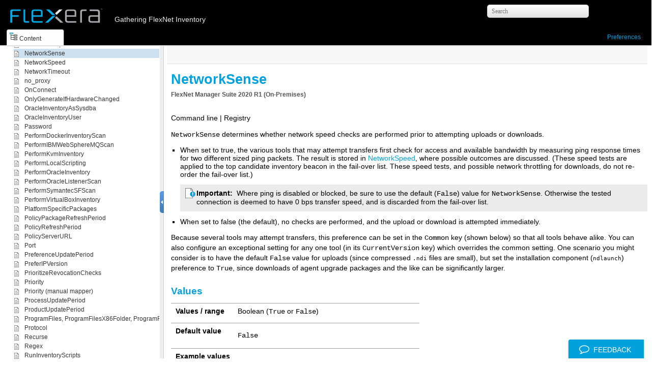

--- FILE ---
content_type: text/html; charset=UTF-8
request_url: https://docs.flexera.com/FlexNetManagerSuite2020R1/EN/GatherFNInv/SysRef/FlexNetInventoryAgent/topics/PMD-NetworkSense.html
body_size: 2532
content:

<!DOCTYPE html
  PUBLIC "" "about:legacy-compat">
<html xmlns="http://www.w3.org/1999/xhtml" xml:lang="en-us" lang="en-us">
<head><meta http-equiv="Content-Type" content="text/html; charset=UTF-8" /><meta name="description" content="FlexNet Manager Suite 2020 R1 ( On-Premises ) Command line | Registry NetworkSense determines whether network speed checks are performed prior to attempting uploads or downloads. When set to true, the ..." /><meta name="copyright" content="(C) Copyright 2020" /><meta name="DC.rights.owner" content="(C) Copyright 2020" /><meta name="DC.Type" content="topic" /><meta name="DC.Title" content="NetworkSense" /><meta name="DC.Creator" content="Peter Westhorp Staff Technical Writer Flexera Software pwesthorp@flexerasoftware.com" /><meta name="DC.Date.Created" content="20150311" /><meta name="DC.Format" content="XHTML" /><meta name="DC.Identifier" content="topic_PMD-NetworkSense" /><link rel="stylesheet" type="text/css" href="../../../oxygen-webhelp/resources/css/commonltr.css?buildId=2018042310"><!----></link><title>NetworkSense</title><!--  Generated with Oxygen version 20.0-SNAPSHOT, build number 2018042310.  --><link rel="stylesheet" type="text/css" href="../../../oxygen-webhelp/resources/css/webhelp_topic.css?buildId=2018042310"><!----></link><link rel="stylesheet" type="text/css" href="../../../Flexera.css" /><script type="text/javascript"><!--
          
          var prefix = "../../../index.html";
          
          --></script><script type="text/javascript" src="../../../oxygen-webhelp/resources/js/jquery-3.5.1.min.js"><!----></script><script type="text/javascript" src="../../../oxygen-webhelp/resources/js/jquery.cookie.js"><!----></script><script type="text/javascript" src="../../../oxygen-webhelp/resources/js/jquery.highlight-3.js"><!----></script><script type="text/javascript" charset="utf-8" src="../../../oxygen-webhelp/resources/js/log.js?buildId=2018042310"><!----></script><script type="text/javascript" charset="utf-8" src="../../../oxygen-webhelp/resources/js/webhelp_topic.js?buildId=2018042310"><!----></script>
        <script type="text/javascript">
<!--
     $(document).ready(function(){
         var firstLink = $("#tree").find("span.topicref").first();
         toggleItem(firstLink, false);
     });
-->
</script>
        <!-- Google Analytics Tracking Code for docs.flexera.com -->
        <script>
<!--
        /* <![CDATA[ */(function(w,d,s,l,i){w[l]=w[l]||[];w[l].push({'gtm.start':
                  new Date().getTime(),event:'gtm.js'});var f=d.getElementsByTagName(s)[0],
                  j=d.createElement(s),dl=l!='dataLayer'?'&l='+l:'';j.async=true;j.src=
                  'https://www.googletagmanager.com/gtm.js?id='+i+dl;f.parentNode.insertBefore(j,f);
                  })(window,document,'script','dataLayer','GTM-PDSJXT');/* ]]> */
-->
        </script>   
        
    </head>
<body onload="highlightSearchTerm()" class="frmBody" id="topic_PMD-NetworkSense">
        <noscript><iframe src="https://www.googletagmanager.com/ns.html?id=GTM-PDSJXT" height="0" width="0" style="display:none;visibility:hidden"></iframe></noscript> 
        
    
<header role="banner"><table class="nav"><tbody><tr><td colspan="2"><div id="printlink"><a href="javascript:window.print();" title="Print this page"></a></div><div id="permalink"><a href="#" title="Link to this page"></a></div></td></tr><tr><td style="width:75%;"><span class="topic_breadcrumb_links"></span></td><td><span id="topic_navigation_links" class="navheader"></span></td></tr></tbody></table></header><main role="main"><article role="article" aria-labelledby="ariaid-title1">
  <h1 class="title topictitle1" id="ariaid-title1">NetworkSense</h1>


<div class="body"><div class="abstract"><span class="keyword">FlexNet Manager Suite</span> 
<span class="ph"><span class="keyword">2020 R1</span> 
</span>(<span class="ph"><span class="keyword">On-Premises</span></span>) 
</div>

<p class="p">Command line | Registry</p>

    <div class="p"><code class="ph codeph" id="topic_PMD-NetworkSense__cp-PrefName">NetworkSense</code> determines whether network speed checks are
      performed prior to attempting uploads or downloads. <ul class="ul" id="topic_PMD-NetworkSense__ul_c54_hgg_3v">
        <li class="li">When set to true, the various tools that may attempt transfers first check for access
          and available bandwidth by measuring ping response times for two different sized ping
          packets. The result is stored in <a class="xref" href="PMD-NetworkSpeed.html">NetworkSpeed</a>, where possible
          outcomes are discussed. (These speed tests are applied to the top candidate <span class="keyword">inventory beacon</span> in the fail-over list. These speed tests, and possible network
          throttling for downloads, do not re-order the fail-over list.)<div class="note important"><span class="importanttitle">Important:</span> Where
            ping is disabled or blocked, be sure to use the default (<code class="ph codeph">False</code>) value
            for <code class="ph codeph">NetworkSense</code>. Otherwise the tested connection is deemed to have 0
            bps transfer speed, and is discarded from the fail-over list.</div>
</li>

        <li class="li">When set to false (the default), no checks are performed, and the upload or download is
          attempted immediately.</li>

      </ul>
</div>

    <p class="p">Because several tools may attempt transfers, this preference can be set in the
        <code class="ph codeph">Common</code> key (shown below) so that all tools behave alike. You can also
      configure an exceptional setting for any one tool (in its <code class="ph codeph">CurrentVersion</code> key)
      which overrides the common setting. One scenario you might consider is to have the default
        <code class="ph codeph">False</code> value for uploads (since compressed <span class="ph filepath">.ndi</span> files
      are small), but set the installation component (<span class="ph filepath">ndlaunch</span>) preference to
        <code class="ph codeph">True</code>, since downloads of agent upgrade packages and the like can be
      significantly larger.</p>

    <section class="section"><h2 class="title sectiontitle">Values</h2><table cellpadding="4" cellspacing="0" summary="" border="1" class="simpletable"><col style="width:25%" /><col style="width:75%" /><thead></thead><tbody><tr class="strow">
          <td style="vertical-align:top;" class="stentry">
            <p class="p"><strong class="ph b">Values / range</strong></p>

          </td>

          <td style="vertical-align:top;" class="stentry">
            <p class="p">Boolean (<code class="ph codeph">True</code> or <code class="ph codeph">False</code>)</p>

          </td>

        </tr>
<tr class="strow">
          <td style="vertical-align:top;" class="stentry">
            <p class="p"><strong class="ph b">Default value</strong></p>

          </td>

          <td style="vertical-align:top;" class="stentry">
            <div class="p">
              <pre class="pre codeblock" id="topic_PMD-NetworkSense__cb-DefaultValue"><code>False</code></pre>
            </div>

          </td>

        </tr>
<tr class="strow">
          <td style="vertical-align:top;" class="stentry">
            <p class="p"><strong class="ph b">Example values</strong></p>

          </td>

          <td style="vertical-align:top;" class="stentry">
            <div class="p">
              <pre class="pre codeblock"><code>True</code></pre>
            </div>

          </td>

        </tr>
</tbody></table>
</section>

    <section class="section"><h2 class="title sectiontitle">Command line</h2>
      
      <table cellpadding="4" cellspacing="0" summary="" border="1" class="simpletable"><col style="width:25%" /><col style="width:75%" /><thead></thead><tbody><tr class="strow">
          <td style="vertical-align:top;" class="stentry">
            <p class="p"><strong class="ph b">Tools</strong></p>

          </td>

          <td style="vertical-align:top;" class="stentry">
            <p class="p">Installation component (<span class="ph filepath">ndlaunch</span>), inventory component (<span class="ph filepath">ndtrack</span>), upload component (<span class="ph filepath">ndupload</span>).</p>

          </td>

        </tr>
<tr class="strow">
          <td style="vertical-align:top;" class="stentry">
            <p class="p"><strong class="ph b">Example</strong></p>

          </td>

          <td style="vertical-align:top;" class="stentry">
            <div class="p"><pre class="pre codeblock" id="topic_PMD-NetworkSense__cb-CommandLine"><code>-o NetworkSense=True</code></pre></div>

          </td>

        </tr>
</tbody></table>

    </section>

    <section class="section"><h2 class="title sectiontitle">Registry</h2>
      
      <table cellpadding="4" cellspacing="0" summary="" border="1" class="simpletable"><col style="width:25%" /><col style="width:75%" /><thead></thead><tbody><tr class="strow">
          <td style="vertical-align:top;" class="stentry">
            <p class="p"><strong class="ph b">Installed by</strong></p>

          </td>

          <td style="vertical-align:top;" class="stentry">
            <p class="p">Installation of the <span class="keyword">FlexNet inventory agent</span>, or manual configuration.</p>

          </td>

        </tr>
<tr class="strow">
          <td style="vertical-align:top;" class="stentry">
            <p class="p"><strong class="ph b">Computer preference</strong></p>

          </td>

          <td style="vertical-align:top;" class="stentry">
            <div class="p">Each tool first checks its own registry entry; and if nothing is found there, next
              checks <code class="ph codeph">[Registry]\ManageSoft\Common</code>. The tool-specific registries
                are:<ul class="ul" id="topic_PMD-NetworkSense__ul_evn_ttf_3v">
                <li class="li"><code class="ph codeph">[Registry]\ManageSoft\Launcher\CurrentVersion</code></li>

                <li class="li"><code class="ph codeph">[Registry]\ManageSoft\Tracker\CurrentVersion</code></li>

                <li class="li"><code class="ph codeph" id="topic_PMD-NetworkSense__cp-MachineRegistry">[Registry]\ManageSoft\Uploader\CurrentVersion</code>.</li>

              </ul>
</div>

          </td>

        </tr>
</tbody></table>

    </section>

         
     <p class="p doc-category"><span class="keyword">FlexNet Manager Suite</span> (<span class="keyword">On-Premises</span>)</p>

     <p class="p doc-version"><span class="keyword">2020 R1</span></p>
  
 </div>

</article></main><footer role="contentinfo"><div class="navfooter"><!----></div><div class="footer" id="webhelp_copyright_information"><table class="footer" style="color: #333333; margin-top: 48px; margin-bottom: 16px; width: 100%; width:96vw; border-top: #a1a1a1 1px solid; border-bottom: 0; border-left: 0; border-right: 0; font-size: 14px; font-family: Calibri, Segoe UI, Verdana, Tahoma, Arial;">
        <tbody style="width: 100%;"><tr style="width: 100%">
        <td valign="top" align="left">
            <p style="font-size: 0.875em; color: #555555;"><b>FlexNet Manager Suite Help Library</b><br />
           June 2020</p>
        </td>
            <td valign="top" align="right"><a href="../topics/LegalInformation.html">Copyright Information</a> | <a href="http://www.flexera.com" target="_blank">Flexera</a></td>
    </tr>
    </tbody>
</table></div></footer></body>
</html>

--- FILE ---
content_type: text/html; charset=UTF-8
request_url: https://docs.flexera.com/FlexNetManagerSuite2020R1/EN/GatherFNInv/index.html?q=/FlexNetManagerSuite2020R1/EN/GatherFNInv/SysRef/FlexNetInventoryAgent/topics/PMD-NetworkSense.html
body_size: 7447
content:

<!DOCTYPE html
  SYSTEM "about:legacy-compat">
<html xml:lang="en-us" lang="en-us"><head><!--  Generated with Oxygen version 20.0-SNAPSHOT, build number 2018042310.  --><title>  Gathering FlexNet Inventory  FlexNet Manager Suite  2020 R1  </title><meta http-equiv="X-UA-Compatible" content="IE=edge,chrome=1"></meta><meta http-equiv="Content-Type" content="text/html; charset=utf-8"></meta><script type="text/javascript">
                var withFrames=false;
              
                var webhelpSearchRanking = true;
            </script><link rel="stylesheet" type="text/css" href="oxygen-webhelp/resources/css/commonltr.css?buildId=2018042310"><!----></link><link rel="stylesheet" type="text/css" href="oxygen-webhelp/resources/css/toc.css?buildId=2018042310"><!----></link><link rel="stylesheet" type="text/css" href="oxygen-webhelp/resources/skins/desktop/toc_custom.css?buildId=2018042310"><!----></link><link rel="stylesheet" type="text/css" href="oxygen-webhelp/resources/css/webhelp_topic.css?buildId=2018042310"><!----></link><link rel="stylesheet" type="text/css" href="Flexera.css" data-css-role="args.css"><!----></link><script type="text/javascript" src="oxygen-webhelp/resources/js/jquery-3.5.1.min.js"><!----></script><script type="text/javascript" src="oxygen-webhelp/resources/js/jquery.cookie.js"><!----></script><script type="text/javascript" charset="utf-8" src="oxygen-webhelp/resources/js/jquery.highlight-3.js"><!----></script><script type="text/javascript" src="oxygen-webhelp/search/nwSearchFnt.js?uniqueId=20200624125343"><!----></script><script type="text/javascript" src="oxygen-webhelp/search/searchCommon.js?buildId=2018042310"><!----></script><script type="text/javascript" src="oxygen-webhelp/search/classic/search.js?buildId=2018042310"><!----></script><script type="text/javascript" src="oxygen-webhelp/search/stemmers/en_stemmer.js?uniqueId=20200624125343"><!----></script><script type="text/javascript" charset="utf-8" src="oxygen-webhelp/resources/localization/strings.js?uniqueId=20200624125343"><!----></script><script type="text/javascript" charset="utf-8" src="oxygen-webhelp/resources/js/localization.js?buildId=2018042310"><!----></script><script src="./oxygen-webhelp/resources/js/browserDetect.js?buildId=2018042310" type="text/javascript"><!----></script><script type="text/javascript" charset="utf-8" src="oxygen-webhelp/resources/js/parseuri.js?buildId=2018042310"><!----></script><script type="text/javascript" charset="utf-8" src="oxygen-webhelp/resources/js/jquery.ba-hashchange.min.js"><!----></script><script type="text/javascript" src="oxygen-webhelp/resources/js/splitter.js?buildId=2018042310"><!----></script><script type="text/javascript" src="oxygen-webhelp/resources/js/log.js?buildId=2018042310"><!----></script><script type="text/javascript" src="oxygen-webhelp/resources/js/toc.js?buildId=2018042310"><!----></script>
        <script xmlns="http://www.w3.org/1999/xhtml" type="text/javascript">
<!--
     $(document).ready(function(){
         var firstLink = $("#tree").find("span.topicref").first();
         toggleItem(firstLink, false);
     });
-->
</script>
        <!-- Google Analytics Tracking Code for docs.flexera.com -->
        <script xmlns="http://www.w3.org/1999/xhtml">
<!--
        /* <![CDATA[ */(function(w,d,s,l,i){w[l]=w[l]||[];w[l].push({'gtm.start':
                  new Date().getTime(),event:'gtm.js'});var f=d.getElementsByTagName(s)[0],
                  j=d.createElement(s),dl=l!='dataLayer'?'&l='+l:'';j.async=true;j.src=
                  'https://www.googletagmanager.com/gtm.js?id='+i+dl;f.parentNode.insertBefore(j,f);
                  })(window,document,'script','dataLayer','GTM-PDSJXT');/* ]]> */
-->
        </script>   
        
    <script type="text/javascript" src="oxygen-webhelp/resources/skins/desktop/toc_driver.js?buildId=2018042310"><!----></script></head><body onload="javascript:initializeTabsMenu();" style="overflow: hidden;"><noscript><style type="text/css">
              #searchBlock,
              #preload,
              #indexBlock,
              #tocMenu{
                  display:none
              }
              
              #tab_nav_tree,
              #contentBlock ul li ul{
                  display:block;
              }
              #contentBlock ul li span{
                  padding:0px 5px 0px 5px;
              }
              #contentMenuItem:before{
                  content:"Content";
              }</style><div style="width: 100%; vertical-align: middle; text-align: center; height: 100%;"><div style="position: absolute; top:45%; left:25%;width: 50%; "> You must enable
                  javascript in order to view this page or you can go <a href="index_frames.html">here</a> to view the webhelp. </div></div></noscript>
        <noscript xmlns="http://www.w3.org/1999/xhtml"><iframe src="https://www.googletagmanager.com/ns.html?id=GTM-PDSJXT" height="0" width="0" style="display:none;visibility:hidden"></iframe></noscript> 
        
    <div id="header"><div id="lHeader"><div id="productTitle"><a id="customLogo"></a><h1><span class="booktitle">  <span class="ph mainbooktitle">Gathering FlexNet Inventory</span>  <span class="ph booktitlealt"><span class="keyword">FlexNet Manager Suite</span>  <span class="keyword">2020 R1</span></span>  </span></h1><div class="framesLink"><div id="printlink"><a onclick="printFrame('frm')" title="Print this page"></a></div><div><a href="index_frames.html" id="oldFrames" title="With Frames"></a></div></div></div><table class="tool" cellpadding="0" cellspacing="0"><tr><td><div id="tocMenu"><div class="tab" id="content" title="Releases"><span onclick="showMenu('content')" id="content.label">Releases</span></div><div class="tab" id="search" title="Search Results"><span onclick="showMenu('search')" id="search.label">Search Results</span></div></div></td><td><div id="productToolbar"><div id="breadcrumbLinks"><!----></div><div id="navigationLinks"><!----></div></div></td></tr></table></div><div id="space"><!----></div></div><div id="splitterContainer"><div id="leftPane"><div id="bck_toc"><div id="searchBlock" style="display:none;"><div id="searchResults"><!----></div></div><div id="preload" style="display: none;">Loading, please wait ...<p><img src="oxygen-webhelp/resources/img/spinner.gif" alt="Loading"></img></p></div><div id="contentBlock"><div id="tab_nav_tree_placeholder"><div id="expnd"><a href="javascript:void(0);" onclick="collapseAll();" id="collapseAllLink" title="CollapseAll"></a><a href="javascript:void(0);" onclick="expandAll();" id="expandAllLink" title="ExpandAll"></a></div><div id="tab_nav_tree" class="visible_tab"><div id="tree"><ul><li><span class="topicref"><a href="SysRef/FlexNetInventoryAgent/topics/FIA-Preface.html" data-id="topic_f2l_zrk_ts">Preface</a></span></li><li><span class="topicref"><a href="SysRef/FlexNetInventoryAgent/topics/FIA-WhatWhereHowWhy.html" data-id="topic_gdx_lrl_f5">Understanding What, Where, How, and Why</a></span><ul><li><span class="topicref"><a href="SysRef/FlexNetInventoryAgent/topics/FIA-WhatToUse.html" data-id="topic_lhf_nvm_g5">What Can Be Used for FlexNet Inventory Collection</a></span><ul><li><span class="topicref"><a href="SysRef/FlexNetInventoryAgent/tasks/FIA-Architecture.html" data-id="task_t5g_r3k_jz">Agent Architecture</a></span></li></ul></li><li><span class="topicref"><a href="SysRef/FlexNetInventoryAgent/topics/FIA-Deployment.html" data-id="topic_o3b_ztn_g5">Deployment Overview: Where to, and How</a></span></li><li><span class="topicref"><a href="SysRef/FlexNetInventoryAgent/topics/FIA-Scenarios.html" data-id="topic_rkz_4lj_h5">Typical Scenarios and Use Cases</a></span></li><li><span class="topicref"><a href="SysRef/FlexNetInventoryAgent/topics/Common-IPv6.html" data-id="topic_xhg_ps4_pz">Support for IPv6 Networks</a></span></li></ul></li><li><span class="topicref"><a href="SysRef/FlexNetInventoryAgent/topics/FIA-ChaptIntro.html" data-id="topic_blr_shk_h5"><span class="keyword">Adopted</span>: Details</a></span><ul><li><span class="topicref"><a href="SysRef/FlexNetInventoryAgent/tasks/FIA-NormalOps.html" data-id="task_pbq_xrc_v5"><span class="keyword">Adopted</span>: Normal Operation</a></span><ul><li><span class="topicref"><a href="SysRef/FlexNetInventoryAgent/topics/FIA-ServicesOnUnix.html" data-id="topic_smg_nhm_y5"><span class="keyword">Adopted</span>: Services on UNIX</a></span></li></ul></li><li><span class="topicref"><a href="SysRef/FlexNetInventoryAgent/topics/FIA-SystemReqs.html" data-id="topic_j1l_mkk_h5"><span class="keyword">Adopted</span>: <span class="ph" id="ph-SysReqTitle">System Requirements</span></a></span></li><li><span class="topicref"><a href="SysRef/FlexNetInventoryAgent/topics/FIA-AccountsPrivileges.html" data-id="topic_ebz_d2g_35"><span class="keyword">Adopted</span>: Accounts and Privileges</a></span></li><li><span class="topicref"><a href="SysRef/FlexNetInventoryAgent/tasks/FIA-AutomatedAdoption.html" data-id="task_xzf_jhb_ss"><span class="ph" id="ph-TopicTitleAdoptImplementation"><span class="keyword">Adopted</span>: Implementation</span></a></span><ul><li><span class="topicref"><a href="SysRef/FlexNetInventoryAgent/tasks/FIA-SpecIAUpgrade.html" data-id="task_uv2_bt2_y5"><span class="ph" id="ph-TopicTitleSpecIAUpgrade"><span class="keyword">Adopted</span>: Specifying an Installed Agent Upgrade</span></a></span></li></ul></li><li><span class="topicref"><a href="SysRef/FlexNetInventoryAgent/tasks/FIA-Troubleshooting.html" data-id="task_xsl_j2m_wx"><span class="keyword">Adopted</span>: Troubleshooting Inventory</a></span></li></ul></li><li><span class="topicref"><a href="SysRef/FlexNetInventoryAgent/topics/FA3-ChaptIntro.html" data-id="topic_ag3_shk_h5"><span class="keyword">Agent third-party deployment</span>: Details</a></span><ul><li><span class="topicref"><a href="SysRef/FlexNetInventoryAgent/tasks/FA3-NormalOps.html" data-id="task_wwh_42l_y5"><span class="keyword">Agent third-party deployment</span>: Normal Operation</a></span><ul><li><span class="topicref"><a href="SysRef/FlexNetInventoryAgent/topics/FA3-ServicesOnUnix.html" data-id="topic_jb2_vgm_y5"><span class="keyword">Agent third-party deployment</span>: Services on UNIX</a></span></li></ul></li><li><span class="topicref"><a href="SysRef/FlexNetInventoryAgent/topics/FA3-SystemReqs.html" data-id="topic_vlm_4td_t5"><span class="keyword">Agent third-party deployment</span>: <span class="ph">System Requirements</span></a></span></li><li><span class="topicref"><a href="SysRef/FlexNetInventoryAgent/topics/FA3-AccountsPrivileges.html" data-id="topic_zyg_3cl_y5"><span class="keyword">Agent third-party deployment</span>: Accounts and Privileges</a></span></li><li><span class="topicref"><a href="SysRef/FlexNetInventoryAgent/topics/FA3-ImplemIntro.html" data-id="topic_ism_z5l_y5"><span class="ph" id="ph-TopicTitle3PDeploy"><span class="keyword">Agent third-party deployment</span>: Implementation</span></a></span><ul><li><span class="topicref"><a href="SysRef/FlexNetInventoryAgent/tasks/FA3-CollectSoftware.html" data-id="task_obc_fnb_ss"><span class="keyword">Agent third-party deployment</span>: Collecting the Software</a></span></li><li><span class="topicref"><a href="SysRef/FlexNetInventoryAgent/topics/FA3-CustomForMSW.html" data-id="topic_ywr_whh_ss"><span class="keyword">Agent third-party deployment</span>: Configuring Installation on Microsoft Windows</a></span><ul><li><span class="topicref"><a href="SysRef/FlexNetInventoryAgent/tasks/FA3-CustomSetupIni.html" data-id="task_pkf_dsb_ss"><span class="ph" id="ph-TopicTitleEditSeetupIni"><span class="keyword">Agent third-party deployment</span>: Edit the Configuration File for Microsoft Windows</span></a></span></li><li><span class="topicref"><a href="SysRef/FlexNetInventoryAgent/tasks/FA3-CustomMSI.html" data-id="task_vjs_svg_ss"><span class="keyword">Agent third-party deployment</span>: Customizing the Windows Installer Command Line</a></span></li><li><span class="topicref"><a href="SysRef/FlexNetInventoryAgent/topics/FA3-DeploymentNotesWin.html" data-id="topic_y3n_53l_ts"><span class="keyword">Agent third-party deployment</span>: Deployment Notes for Windows Platforms</a></span></li><li><span class="topicref"><a href="SysRef/FlexNetInventoryAgent/topics/FA3-UninstallWin.html" data-id="topic_qsb_fkl_ts"><span class="keyword">Agent third-party deployment</span>: Uninstalling from Windows Platforms</a></span></li></ul></li><li><span class="topicref"><a href="SysRef/FlexNetInventoryAgent/topics/FA3-CustomForUNIX.html" data-id="topic_yxf_s3h_ss"><span class="keyword">Agent third-party deployment</span>: Configuring Installations on UNIX-like Platforms</a></span><ul><li><span class="topicref"><a href="SysRef/FlexNetInventoryAgent/tasks/FA3-CustomUNIXSetup.html" data-id="task_z2y_hm3_ss"><span class="ph" id="ph-TopicName"><span class="keyword">Agent third-party deployment</span>: Configure the Bootstrap File for UNIX</span></a></span><ul><li><span class="topicref"><a href="SysRef/FlexNetInventoryAgent/topics/FA3-SampleBootstrap.html" data-id="topic_gyf_wm3_ss"><span class="ph" id="ph-TopicTitleUXBootstrap"><span class="keyword">Agent third-party deployment</span>: Sample UNIX Bootstrap Configuration File</span></a></span></li></ul></li><li><span class="topicref"><a href="SysRef/FlexNetInventoryAgent/tasks/FA3-InstallUNIX.html" data-id="task_ugs_c2x_ss"><span class="keyword">Agent third-party deployment</span>: Installing <span class="keyword">FlexNet inventory agent</span> on UNIX</a></span><ul><li><span class="topicref"><a href="SysRef/FlexNetInventoryAgent/topics/FA3-EnablingHTTP.html" data-id="topic_ljx_cqz_ss"><span class="keyword">Agent third-party deployment</span>: Enabling the HTTPS Protocol on UNIX Agents</a></span></li><li><span class="topicref"><a href="SysRef/FlexNetInventoryAgent/topics/FA3-CACertificateFormat.html" data-id="topic_sfh_xtz_ss"><span class="keyword">Agent third-party deployment</span>: HTTPS CA Certificate File Format (UNIX)</a></span></li></ul></li><li><span class="topicref"><a href="SysRef/FlexNetInventoryAgent/tasks/FA3-ConfigIni.html" data-id="task_e4q_xkx_ss"><span class="keyword">Agent third-party deployment</span>: Updating config.ini on a UNIX Device</a></span></li><li><span class="topicref"><a href="SysRef/FlexNetInventoryAgent/topics/FA3-UninstallUNIX.html" data-id="topic_zfs_mq3_ts"><span class="keyword">Agent third-party deployment</span>: Uninstalling <span class="keyword">FlexNet inventory agent</span> from UNIX</a></span></li></ul></li><li><span class="topicref"><a href="SysRef/FlexNetInventoryAgent/tasks/FA3-ProtectCustom.html" data-id="task_wx3_cdh_ss"><span class="keyword">Agent third-party deployment</span>: Protecting Your Customizations</a></span></li><li><span class="topicref"><a href="SysRef/FlexNetInventoryAgent/topics/FA3-CheckVersion.html" data-id="topic_zhz_11f_5s"><span class="keyword">Agent third-party deployment</span>: Checking the Installed Version</a></span></li></ul></li><li><span class="topicref"><a href="SysRef/FlexNetInventoryAgent/tasks/FA3-Troubleshooting.html" data-id="task_flh_hc4_wx"><span class="keyword">Agent third-party deployment</span>: Troubleshooting Inventory</a></span></li></ul></li><li><span class="topicref"><a href="SysRef/FlexNetInventoryAgent/topics/ZFA-ChapIntro.html" data-id="topic_vwq_5rz_y5"><span class="keyword">Zero-footprint</span>: Details</a></span><ul><li><span class="topicref"><a href="SysRef/FlexNetInventoryAgent/tasks/ZFA-NormalOps.html" data-id="task_bg5_xw5_z5"><span class="keyword">Zero-footprint</span>: Normal Operation</a></span><ul><li><span class="topicref"><a href="SysRef/FlexNetInventoryAgent/topics/ZFA-NonRootAccounts.html" data-id="topic_lh1_4wc_1v"><span class="keyword">Zero-footprint</span>: Non-Root Accounts</a></span></li></ul></li><li><span class="topicref"><a href="SysRef/FlexNetInventoryAgent/topics/ZFA-SystemReqs.html" data-id="topic_ely_fyz_y5"><span class="keyword">Zero-footprint</span>: System Requirements</a></span></li><li><span class="topicref"><a href="SysRef/FlexNetInventoryAgent/topics/ZFA-AccountsPrivileges.html" data-id="Untitled4"><span class="ph" id="ph-TopicTitleZFPAccounts"><span class="keyword">Zero-footprint</span>: Accounts and Privileges</span></a></span></li><li><span class="topicref"><a href="SysRef/FlexNetInventoryAgent/tasks/ZFA-Implentation.html" data-id="task_vk3_qbv_z5"><span class="keyword">Zero-footprint</span>: Implementation</a></span></li><li><span class="topicref"><a href="SysRef/FlexNetInventoryAgent/tasks/ZFA-Troubleshooting.html" data-id="task_w1d_jg3_xx"><span class="keyword">Zero-footprint</span>: Troubleshooting Inventory</a></span></li></ul></li><li><span class="topicref"><a href="SysRef/FlexNetInventoryAgent/topics/FIS-ChapIntro.html" data-id="topic_h55_5p5_bv"><span class="keyword">FlexNet Inventory Scanner</span>: Details</a></span><ul><li><span class="topicref"><a href="SysRef/FlexNetInventoryAgent/topics/FIS-NormalOpsIntro.html" data-id="topic_rsy_nxn_sx"><span class="keyword">FlexNet Inventory Scanner</span>: Normal Operation</a></span><ul><li><span class="topicref"><a href="SysRef/FlexNetInventoryAgent/tasks/FIS-NormalOpsWindows.html" data-id="task_st4_yxn_sx"><span class="keyword">FlexNet Inventory Scanner</span>: Operation on Windows</a></span></li><li><span class="topicref"><a href="SysRef/FlexNetInventoryAgent/tasks/FIS-NormalOpsUNIX.html" data-id="task_csd_c34_sx"><span class="keyword">FlexNet Inventory Scanner</span>: Operation on UNIX-Like Platforms</a></span></li></ul></li><li><span class="topicref"><a href="SysRef/FlexNetInventoryAgent/topics/FIS-SystemReqs.html" data-id="topic_dwk_rp1_cv"><span class="keyword">FlexNet Inventory Scanner</span>: System Requirements</a></span></li><li><span class="topicref"><a href="SysRef/FlexNetInventoryAgent/topics/FIS-AccountsPrivileges.html" data-id="topic-FISAccountsPrivileges"><span class="keyword">FlexNet Inventory Scanner</span>: Accounts and Privileges</a></span></li><li><span class="topicref"><a href="SysRef/FlexNetInventoryAgent/topics/FIS-ImplementIntro.html" data-id="topic_lxf_wnw_lv"><span class="keyword">FlexNet Inventory Scanner</span>: Implementation</a></span><ul><li><span class="topicref"><a href="SysRef/FlexNetInventoryAgent/tasks/FIS-Implementation.html" data-id="task_jgz_gnw_lv"><span class="ph" id="ph-TopicTitleFISImplWindows"><span class="keyword">FlexNet Inventory Scanner</span>: Implementation on Windows</span></a></span><ul><li><span class="topicref"><a href="SysRef/FlexNetInventoryAgent/topics/FIS-ConfigureWMI.html" data-id="topic_vtx_prw_44">Configuring WMI for <span class="keyword">FlexNet Inventory Scanner</span></a></span></li></ul></li><li><span class="topicref"><a href="SysRef/FlexNetInventoryAgent/tasks/FIS-ImplementUNIX.html" data-id="task_mlj_m5d_mv"><span class="ph" id="ph-TopicTitleFISImplUNIX"><span class="keyword">FlexNet Inventory Scanner</span>: Implementation on UNIX-like Platforms</span></a></span><ul><li><span class="topicref"><a href="SysRef/FlexNetInventoryAgent/topics/FIS-ConfigNdtrackIni.html" data-id="topic_eyt_prw_xt">Configuring ndtrack.ini for UNIX-like Platforms</a></span></li></ul></li><li><span class="topicref"><a href="SysRef/FlexNetInventoryAgent/concepts/FIS-CustomSearch.html" data-id="concept_fcd_ncr_m4">Customizing Searches for <span class="keyword">FlexNet Inventory Scanner</span></a></span></li><li><span class="topicref"><a href="SysRef/FlexNetInventoryAgent/reference/FIS-CommandLine.html" data-id="reference_z4x_prw_m4"><span class="keyword">FlexNet Inventory Scanner</span> Command Line</a></span></li></ul></li><li><span class="topicref"><a href="SysRef/FlexNetInventoryAgent/tasks/FIS-Troubleshooting.html" data-id="task_xpv_ydh_xx"><span class="keyword">FlexNet Inventory Scanner</span>: Troubleshooting Inventory</a></span></li></ul></li><li><span class="topicref"><a href="SysRef/FlexNetInventoryAgent/topics/CoDep-ChapIntro.html" data-id="topic_h55_5p5_pw"><span class="keyword">Core deployment</span>: Details</a></span><ul><li><span class="topicref"><a href="SysRef/FlexNetInventoryAgent/tasks/CoDep-NormalOps.html" data-id="task_uf3_2sp_sx"><span class="keyword">Core deployment</span>: Normal Operation</a></span></li><li><span class="topicref"><a href="SysRef/FlexNetInventoryAgent/topics/CoDep-SystemReqs.html" data-id="topic_dwk_prw_cv"><span class="keyword">Core deployment</span>: System Requirements</a></span></li><li><span class="topicref"><a href="SysRef/FlexNetInventoryAgent/topics/CoDep-AccountsPrivileges.html" data-id="topic-CoDepAccountsPrivileges"><span class="keyword">Core deployment</span>: Accounts and Privileges</a></span></li><li><span class="topicref"><a href="SysRef/FlexNetInventoryAgent/tasks/CoDep-Implementation.html" data-id="task_e25_vcq_sx"><span class="keyword">Core deployment</span>: Implementation</a></span></li><li><span class="topicref"><a href="SysRef/FlexNetInventoryAgent/tasks/CoDep-Troubleshooting.html" data-id="task_nh2_1y3_xx"><span class="keyword">Core deployment</span>: Troubleshooting Inventory</a></span></li></ul></li><li><span class="topicref"><a href="SysRef/FlexNetInventoryAgent/topics/NDC-ChapIntro.html" data-id="topic_xyn_1hj_j5">Common: Details</a></span><ul><li><span class="topicref"><a href="SysRef/FlexNetInventoryAgent/topics/Common-TrackerChildProcesses.html" data-id="topic_bbl_ljj_cz"><span class="ph" id="ph-TitleChildProc">Common: Child Processes Invoked by the Tracker</span></a></span><ul><li><span class="topicref"><a href="SysRef/FlexNetInventoryAgent/topics/Common-UNIXChildProcesses.html" data-id="topic_s5g_hht_wy"><span class="ph" id="ph-TitleChildProc">Common: Child Processes on UNIX-Like Platforms</span></a></span></li><li><span class="topicref"><a href="SysRef/FlexNetInventoryAgent/topics/Common-WindowsChildProcesses.html" data-id="topic_prw_win_wy"><span class="ph" id="ph-TitleChildProc">Common: Child Processes on Windows Platforms</span></a></span></li></ul></li><li><span class="topicref"><a href="SysRef/FlexNetInventoryAgent/topics/NDC-VirtualEnvironments.html" data-id="topic_n2g_bg3_j5">Common: Collection from Virtual Environments</a></span></li><li><span class="topicref"><a href="SysRef/FlexNetInventoryAgent/topics/Common-Solaris_Intro.html" data-id="topic_zg4_dtv_bz">Common: Gathering Inventory from Solaris Zones</a></span><ul><li><span class="topicref"><a href="SysRef/FlexNetInventoryAgent/topics/Common-Solaris_Targeting.html" data-id="topic_jq4_cvv_bz">Common: Targeting for Solaris Zones</a></span></li><li><span class="topicref"><a href="SysRef/FlexNetInventoryAgent/topics/Common-Solaris_LicRec.html" data-id="topic_drm_5yv_bz">Common: License Reconciliation Considerations for Processor-Based Licenses</a></span></li></ul></li><li><span class="topicref"><a href="SysRef/FlexNetInventoryAgent/topics/Common-ActOnInvResults.html" data-id="topic_w2b_ybd_1v">Common: Acting on Inventory Results</a></span></li><li><span class="topicref"><a href="SysRef/FlexNetInventoryAgent/topics/Common-ResolvingInv.html" data-id="topic_b44_tjj_1v">Common: Resolving Inventory Records</a></span><ul><li><span class="topicref"><a href="SysRef/FlexNetInventoryAgent/topics/Common-DistinctInv.html" data-id="Common-DistinctInv"><span class="ph">Common: Ensuring Distinct Inventory</span></a></span></li><li><span class="topicref"><a href="SysRef/FlexNetInventoryAgent/tasks/Common-MatchingRelatedInventory.html" data-id="task_e2v_nxk_1v">Common: Identifying Related Inventory</a></span></li><li><span class="topicref"><a href="SysRef/FlexNetInventoryAgent/topics/Common-PickValues.html" data-id="topic_pjf_k4y_1v">Common: Choosing Values from Multiple Inventory Records</a></span></li></ul></li></ul></li><li><span class="topicref"><a href="SysRef/FlexNetInventoryAgent/topics/SelectIBs-ChapterOverview.html" data-id="topic_pt5_pvc_vbb">Selecting Inventory Beacons</a></span><ul><li><span class="topicref"><a href="SysRef/FlexNetInventoryAgent/topics/SelectIBs-Intro.html" data-id="topic_pt5_prw_vbb">Overview</a></span></li><li><span class="topicref"><a href="SysRef/FlexNetInventoryAgent/topics/NetSelectorWindowsSection.html" data-id="topic_xlw_cfd_vbb">Saving the Configuration</a></span></li><li><span class="topicref"><a href="SysRef/FlexNetInventoryAgent/topics/NetSel-PrioritizeIBs.html" data-id="topic_dby_ghd_vbb">Prioritizing Inventory Beacons</a></span></li><li><span class="topicref"><a href="SysRef/FlexNetInventoryAgent/topics/NetSel-SingleIB.html" data-id="task_tk2_g5f_cdb">Using a Single Inventory Beacon</a></span></li><li><span class="topicref"><a href="SysRef/FlexNetInventoryAgent/topics/NetSel-SuppliedAlgors.html" data-id="topic_fcf_5md_vbb">Supplied Algorithms</a></span><ul><li><span class="topicref"><a href="SysRef/FlexNetInventoryAgent/reference/NetSel-MgsADSiteMatch.html" data-id="reference_zdn_c5d_vbb">MgsADSiteMatch: Match to Active Directory Site</a></span></li><li><span class="topicref"><a href="SysRef/FlexNetInventoryAgent/reference/NetSel-MgsBandwidth.html" data-id="reference_MgsBandwidth">MgsBandwidth: Bandwidth Priorities</a></span></li><li><span class="topicref"><a href="SysRef/FlexNetInventoryAgent/reference/NetSel-MgsDHCP.html" data-id="reference_MgsDHCP">MgsDHCP: Retrieve location list from DHCP server options</a></span><ul><li><span class="topicref"><a href="SysRef/FlexNetInventoryAgent/tasks/NetSel-ConfigDHCP.html" data-id="task_jgs_bm2_vbb">Configuring the DHCP Option</a></span></li></ul></li><li><span class="topicref"><a href="SysRef/FlexNetInventoryAgent/reference/NetSel-MgsDomainMatch.html" data-id="reference_MgsDomainMatch">MgsDomainMatch: Match to Domain Name</a></span></li><li><span class="topicref"><a href="SysRef/FlexNetInventoryAgent/reference/NetSel-MgsIPMatch.html" data-id="reference_MgsIPMatch">MgsIPMatch: Match to IP Address</a></span></li><li><span class="topicref"><a href="SysRef/FlexNetInventoryAgent/reference/NetSel-MgsNameMatch.html" data-id="reference_MgsNameMatch">MgsNameMatch: Match Prefixes of Computer Names</a></span></li><li><span class="topicref"><a href="SysRef/FlexNetInventoryAgent/reference/NetSel-MgsPing.html" data-id="reference_MgsPing">MgsPing: Server with the Fastest Response</a></span></li><li><span class="topicref"><a href="SysRef/FlexNetInventoryAgent/reference/NetSel-MgsRandom.html" data-id="reference_MgsRandom">MgsRandom: Random Priorities</a></span></li><li><span class="topicref"><a href="SysRef/FlexNetInventoryAgent/reference/NetSel-MgsServersFromAD.html" data-id="reference_MgsServersFromAD">MgsServersFromAD: Retrieve List from AD</a></span></li><li><span class="topicref"><a href="SysRef/FlexNetInventoryAgent/reference/NetSel-MgsSubnetMatch.html" data-id="reference_MgsSubnetMatch">MgsSubnetMatch: Match to Subnet</a></span></li></ul></li></ul></li><li><span class="topicref"><a href="SysRef/FlexNetInventoryAgent/topics/CommandLinesIntro.html" data-id="topic_ot5_lhn_ss">Command Lines</a></span><ul><li><span class="topicref"><a href="SysRef/FlexNetInventoryAgent/reference/FPA-CommandLine.html" data-id="reference_fc2_y2q_ss">mgspolicy Command Line</a></span></li><li><span class="topicref"><a href="SysRef/FlexNetInventoryAgent/reference/FLA-CommandLine.html" data-id="reference_jyl_c3p_ss">ndlaunch Command Line</a></span></li><li><span class="topicref"><a href="SysRef/FlexNetInventoryAgent/reference/FSA-CommandLine.html" data-id="reference_l3y_nzs_ss">ndschedag Command Line</a></span></li><li><span class="topicref"><a href="SysRef/FlexNetInventoryAgent/reference/FIA-CommandLine.html" data-id="reference_20150718-1136"><span class="ph" id="ph-TopicTitleNDTRACKCommandLine">ndtrack Command Line</span></a></span></li><li><span class="topicref"><a href="SysRef/FlexNetInventoryAgent/reference/FUA-CommandLine.html" data-id="reference_or2_j34_ss">ndupload Command Line</a></span></li></ul></li><li><span class="topicref"><a href="SysRef/FlexNetInventoryAgent/topics/PMD-ChIntro.html" data-id="topic_cgs_1bj_ss">Preferences </a></span><ul><li><span class="topicref"><a href="SysRef/FlexNetInventoryAgent/topics/Gloss-Registry.html" data-id="topic_ayh_d51_ts">[Registry] Explained</a></span></li><li><span class="topicref"><a href="SysRef/FlexNetInventoryAgent/topics/PMD-AllowedPkgTypes.html" data-id="topic_PMD-AllowedPkgTypes">AllowedPkgTypes</a></span></li><li><span class="topicref"><a href="SysRef/FlexNetInventoryAgent/topics/PMD-Application.html" data-id="topic_PMD-Application">Application</a></span></li><li><span class="topicref"><a href="SysRef/FlexNetInventoryAgent/topics/PMD-AutoPriority.html" data-id="topic_PMD-AutoPriority">AutoPriority</a></span></li><li><span class="topicref"><a href="SysRef/FlexNetInventoryAgent/topics/PMD-CALInventory.html" data-id="topic_PMD-CALInventory">CALInventory</a></span></li><li><span class="topicref"><a href="SysRef/FlexNetInventoryAgent/topics/PMD-CALInventoryPeriod.html" data-id="topic_PMD-CALInventoryPeriod">CALInventoryPeriod</a></span></li><li><span class="topicref"><a href="SysRef/FlexNetInventoryAgent/topics/PMD-Catchup.html" data-id="topic_PMD-Catchup">Catchup</a></span></li><li><span class="topicref"><a href="SysRef/FlexNetInventoryAgent/topics/PMD-CheckCertificateRevocation.html" data-id="topic_PMD-CheckCertificateRevocation">CheckCertificateRevocation</a></span></li><li><span class="topicref"><a href="SysRef/FlexNetInventoryAgent/topics/PMD-CheckServerCertificate.html" data-id="topic_PMD-CheckServerCertificate">CheckServerCertificate</a></span></li><li><span class="topicref"><a href="SysRef/FlexNetInventoryAgent/topics/PMD-CommonAppDataFolder.html" data-id="topic_PMD-CommonAppDataFolder">CommonAppDataFolder</a></span></li><li><span class="topicref"><a href="SysRef/FlexNetInventoryAgent/topics/PMD-Compress-Usage.html" data-id="topic_PMD-Compress4Usage">Compress (application usage component)</a></span></li><li><span class="topicref"><a href="SysRef/FlexNetInventoryAgent/topics/PMD-Domain.html" data-id="topic_PMD-Domain">ComputerDomain</a></span></li><li><span class="topicref"><a href="SysRef/FlexNetInventoryAgent/topics/PMD-ConnectionAttempts.html" data-id="topic_PMD-ConnectionAttempts">ConnectionAttempts</a></span></li><li><span class="topicref"><a href="SysRef/FlexNetInventoryAgent/topics/PMD-DateTimeFormat.html" data-id="topic_PMD-DateTimeFormat">DateTimeFormat</a></span></li><li><span class="topicref"><a href="SysRef/FlexNetInventoryAgent/topics/PMD-DefaultSchedulePath.html" data-id="topic_PMD-DefaultSchedulePath">DefaultSchedulePath</a></span></li><li><span class="topicref"><a href="SysRef/FlexNetInventoryAgent/topics/PMD-Directory.html" data-id="topic_PMD-Directory">Directory</a></span></li><li><span class="topicref"><a href="SysRef/FlexNetInventoryAgent/topics/PMD-Disabled-AppUsg.html" data-id="topic_PMD-Disabled_AppUsg">Disabled (application usage component)</a></span></li><li><span class="topicref"><a href="SysRef/FlexNetInventoryAgent/topics/PMD-Disabled-SchedAg.html" data-id="topic_PMD-Disabled-SchedAg">Disabled (schedule component)</a></span></li><li><span class="topicref"><a href="SysRef/FlexNetInventoryAgent/topics/PMD-DisablePeriod.html" data-id="topic_PMD-DisablePeriod">DisablePeriod</a></span></li><li><span class="topicref"><a href="SysRef/FlexNetInventoryAgent/topics/PMD-DownloadSettings.html" data-id="topic_PMD-DownloadSettings">DownloadSettings</a></span></li><li><span class="topicref"><a href="SysRef/FlexNetInventoryAgent/topics/PMD-EmbedFileContentDirectory.html" data-id="topic_PMD-EmbedFileContentDirectory">EmbedFileContentDirectory</a></span></li><li><span class="topicref"><a href="SysRef/FlexNetInventoryAgent/topics/PMD-EmbedFileContentExtension.html" data-id="topic_PMD-EmbedFileContentExtension">EmbedFileContentExtension</a></span></li><li><span class="topicref"><a href="SysRef/FlexNetInventoryAgent/topics/PMD-EmbedFileContentMaxSize.html" data-id="topic_PMD-EmbedFileContentMaxSize">EmbedFileContentMaxSize</a></span></li><li><span class="topicref"><a href="SysRef/FlexNetInventoryAgent/topics/PMD-ExcludeDirectory.html" data-id="topic_t41_1x3_ss">ExcludeDirectory</a></span></li><li><span class="topicref"><a href="SysRef/FlexNetInventoryAgent/topics/PMD-ExcludedMSIs.html" data-id="topic_PMD-ExcludedMSIs">ExcludedMSIs</a></span></li><li><span class="topicref"><a href="SysRef/FlexNetInventoryAgent/topics/PMD-ExcludeEmbedFileContentDirectory.html" data-id="topic_PMD-ExcludeEmbedFileContentDirectory">ExcludeEmbedFileContentDirectory</a></span></li><li><span class="topicref"><a href="SysRef/FlexNetInventoryAgent/topics/PMD-ExcludeExtension.html" data-id="topic_PMD-ExcludeExtension">ExcludeExtension</a></span></li><li><span class="topicref"><a href="SysRef/FlexNetInventoryAgent/topics/PMD-ExcludeFile.html" data-id="topic_PMD-ExcludeFile">ExcludeFile</a></span></li><li><span class="topicref"><a href="SysRef/FlexNetInventoryAgent/topics/PMD-ExcludeFileSystemType.html" data-id="topic_PMD-ExcludeFileSystemType">ExcludeFileSystemType</a></span></li><li><span class="topicref"><a href="SysRef/FlexNetInventoryAgent/topics/PMD-ExcludeLocalScriptRule.html" data-id="topic_PMD-ExcludeLocalScriptRule">ExcludeLocalScriptRule</a></span></li><li><span class="topicref"><a href="SysRef/FlexNetInventoryAgent/topics/PMD-ExcludeMD5.html" data-id="topic_PMD-ExcludeMD5">ExcludeMD5</a></span></li><li><span class="topicref"><a href="SysRef/FlexNetInventoryAgent/topics/PMD-ExecutablePath.html" data-id="topic_PMD-ExecutablePath">ExecutablePath</a></span></li><li><span class="topicref"><a href="SysRef/FlexNetInventoryAgent/topics/PMD-GenerateMD5.html" data-id="topic_PMD-GenerateMD5">GenerateMD5</a></span></li><li><span class="topicref"><a href="SysRef/FlexNetInventoryAgent/topics/PMD-Hardware.html" data-id="topic_PMD-Hardware">Hardware</a></span></li><li><span class="topicref"><a href="SysRef/FlexNetInventoryAgent/topics/PMD-HardwareChangesClassPropertyBlacklist.html" data-id="topic_PMD-HardwareChangesClassPropertyBlacklist">HardwareChangesClassPropertyBlacklist</a></span></li><li><span class="topicref"><a href="SysRef/FlexNetInventoryAgent/topics/PMD-HighestPriority.html" data-id="topic_PMD-HighestPriority">HighestPriority</a></span></li><li><span class="topicref"><a href="SysRef/FlexNetInventoryAgent/topics/PMD-Host.html" data-id="topic_PMD-Host">Host</a></span></li><li><span class="topicref"><a href="SysRef/FlexNetInventoryAgent/topics/PMD-HTTP_Proxy.html" data-id="topic_PMD-http_proxy">http_proxy</a></span></li><li><span class="topicref"><a href="SysRef/FlexNetInventoryAgent/topics/PMD-HTTPS_Proxy.html" data-id="topic_PMD-https_proxy">https_proxy</a></span></li><li><span class="topicref"><a href="SysRef/FlexNetInventoryAgent/topics/PMD-IncludeDirectory.html" data-id="topic_PMD-IncludeDirectory">IncludeDirectory</a></span></li><li><span class="topicref"><a href="SysRef/FlexNetInventoryAgent/topics/PMD-IncludeExecutables.html" data-id="topic_PMD-IncludeExecutables">IncludeExecutables</a></span></li><li><span class="topicref"><a href="SysRef/FlexNetInventoryAgent/topics/PMD-IncludeExtension.html" data-id="topic_PMD-IncludeExtension">IncludeExtension</a></span></li><li><span class="topicref"><a href="SysRef/FlexNetInventoryAgent/topics/PMD-IncludeFile.html" data-id="topic_PMD-IncludeFile">IncludeFile</a></span></li><li><span class="topicref"><a href="SysRef/FlexNetInventoryAgent/topics/PMD-IncludeFileSystemType.html" data-id="topic_PMD-IncludeFileSystemType">IncludeFileSystemType</a></span></li><li><span class="topicref"><a href="SysRef/FlexNetInventoryAgent/topics/PMD-IncludeLocalScriptRule.html" data-id="topic_PMD-IncludeLocalScriptRule">IncludeLocalScriptRule</a></span></li><li><span class="topicref"><a href="SysRef/FlexNetInventoryAgent/topics/PMD-IncludeMachineInventory.html" data-id="topic_PMD-IncludeMachineInventory">IncludeMachineInventory</a></span></li><li><span class="topicref"><a href="SysRef/FlexNetInventoryAgent/topics/PMD-IncludeMD5.html" data-id="topic_PMD-IncludeMD5">IncludeMD5</a></span></li><li><span class="topicref"><a href="SysRef/FlexNetInventoryAgent/topics/PMD-IncludeNetworkDrives.html" data-id="topic_PMD-IncludeNetworkDrives">IncludeNetworkDrives</a></span></li><li><span class="topicref"><a href="SysRef/FlexNetInventoryAgent/topics/PMD-IncludeRegistryKey.html" data-id="topic_PMD-IncludeRegistryKey">IncludeRegistryKey</a></span></li><li><span class="topicref"><a href="SysRef/FlexNetInventoryAgent/topics/PMD-IncludeUserInventory.html" data-id="topic_PMD-IncludeUserInventory">IncludeUserInventory</a></span></li><li><span class="topicref"><a href="SysRef/FlexNetInventoryAgent/topics/PMD-InstallDefaultSchedule.html" data-id="topic_PMD-InstallDefaultSchedule">InstallDefaultSchedule</a></span></li><li><span class="topicref"><a href="SysRef/FlexNetInventoryAgent/topics/PMD-InstallProfile.html" data-id="topic_PMD-InstallProfile">InstallProfile</a></span></li><li><span class="topicref"><a href="SysRef/FlexNetInventoryAgent/topics/PMD-InventoryFile.html" data-id="topic_PMD-InventoryFile">InventoryFile</a></span></li><li><span class="topicref"><a href="SysRef/FlexNetInventoryAgent/topics/PMD-InventoryScriptsDir.html" data-id="topic_PMD-InventoryScriptsDir">InventoryScriptsDir</a></span></li><li><span class="topicref"><a href="SysRef/FlexNetInventoryAgent/topics/PMD-InventorySettingsPath.html" data-id="topic_PMD-InventorySettingsPath">InventorySettingsPath</a></span></li><li><span class="topicref"><a href="SysRef/FlexNetInventoryAgent/topics/PMD-InventoryType.html" data-id="topic_PMD-InventoryType">InventoryType</a></span></li><li><span class="topicref"><a href="SysRef/FlexNetInventoryAgent/topics/PMD-LauncherCommandLine.html" data-id="topic_PMD-LauncherCommandLine">LauncherCommandLine</a></span></li><li><span class="topicref"><a href="SysRef/FlexNetInventoryAgent/topics/PMD-LogFile-Usage.html" data-id="topic_PMD-LogFile-Usage">LogFile (application usage component)</a></span></li><li><span class="topicref"><a href="SysRef/FlexNetInventoryAgent/topics/PMD-LogFile-Installer.html" data-id="topic_PMD-LogFile-Installer">LogFile (installation component)</a></span></li><li><span class="topicref"><a href="SysRef/FlexNetInventoryAgent/topics/PMD-LogFile.html" data-id="topic_PMD-LogFile">LogFile (inventory component)</a></span></li><li><span class="topicref"><a href="SysRef/FlexNetInventoryAgent/topics/PMD-LogFile-Policy.html" data-id="topic_PMD-LogFile-Pol">LogFile (policy component)</a></span></li><li><span class="topicref"><a href="SysRef/FlexNetInventoryAgent/topics/PMD-LogFile-Uploader.html" data-id="topic_PMD-LogFile-Uploader">LogFile (upload component)</a></span></li><li><span class="topicref"><a href="SysRef/FlexNetInventoryAgent/topics/PMD-LogFileOld-Usage.html" data-id="topic_PMD-LogFileOld-Usage">LogFileOld (application usage component)</a></span></li><li><span class="topicref"><a href="SysRef/FlexNetInventoryAgent/topics/PMD-LogFileOld-Installer.html" data-id="topic_PMD-LogFileOld-Installer">LogFileOld (installation component)</a></span></li><li><span class="topicref"><a href="SysRef/FlexNetInventoryAgent/topics/PMD-LogFileOld%20(policy%20agent).html" data-id="topic_PMD-LogFileOld-Policy">LogFileOld (policy component)</a></span></li><li><span class="topicref"><a href="SysRef/FlexNetInventoryAgent/topics/PMD-LogFileOld-Uploader.html" data-id="topic_PMD-LogFileOld-Uploader">LogFileOld (upload component)</a></span></li><li><span class="topicref"><a href="SysRef/FlexNetInventoryAgent/topics/PMD-LogFileSize-Usage.html" data-id="topic_PMD-LogFileSize-Usage">LogFileSize (application usage component)</a></span></li><li><span class="topicref"><a href="SysRef/FlexNetInventoryAgent/topics/PMD-LogFileSize-Installer.html" data-id="topic_PMD-LogFileSize-Installer">LogFileSize (installation component)</a></span></li><li><span class="topicref"><a href="SysRef/FlexNetInventoryAgent/topics/PMD-LogFileSize-Policy.html" data-id="topic_PMD-LogFileSize-Policy">LogFileSize (policy component)</a></span></li><li><span class="topicref"><a href="SysRef/FlexNetInventoryAgent/topics/PMD-LogFileSize-Uploader.html" data-id="topic_PMD-LogFileSize-Uploader">LogFileSize (upload component)</a></span></li><li><span class="topicref"><a href="SysRef/FlexNetInventoryAgent/topics/PMD-LogLevel.html" data-id="topic_PMD-LogLevelInvAgent">LogLevel (inventory component)</a></span></li><li><span class="topicref"><a href="SysRef/FlexNetInventoryAgent/topics/PMD-LogLevel-Policy.html" data-id="topic_PMD-LogLevelPolAgent">LogLevel (policy component)</a></span></li><li><span class="topicref"><a href="SysRef/FlexNetInventoryAgent/topics/PMD-LogModules-Usage.html" data-id="topic_PMD-LogModulesUsage">LogModules (application usage component)</a></span></li><li><span class="topicref"><a href="SysRef/FlexNetInventoryAgent/topics/PMD-LogModules-Inv.html" data-id="topic_PMD-LogModulesInvAgent">LogModules (inventory component)</a></span></li><li><span class="topicref"><a href="SysRef/FlexNetInventoryAgent/topics/PMD-LogModules-Policy.html" data-id="topic_PMD-LogModules-Policy">LogModules (policy component)</a></span></li><li><span class="topicref"><a href="SysRef/FlexNetInventoryAgent/topics/PMD-LowestPriority.html" data-id="topic_PMD-LowestPriority">LowestPriority</a></span></li><li><span class="topicref"><a href="SysRef/FlexNetInventoryAgent/topics/PMD-LowProfile-Usage.html" data-id="topic_PMD-LowProfileUsageAgent">LowProfile (application usage component)</a></span></li><li><span class="topicref"><a href="SysRef/FlexNetInventoryAgent/topics/PMD-LowProfile-Inv.html" data-id="topic_PMD-LowProfileInvAgent">LowProfile (inventory component)</a></span></li><li><span class="topicref"><a href="SysRef/FlexNetInventoryAgent/topics/PMD-MachineID.html" data-id="topic_PMD-MachineID">MachineID</a></span></li><li><span class="topicref"><a href="SysRef/FlexNetInventoryAgent/topics/PMD-MachineInventoryDirectory.html" data-id="topic_PMD-MachineInventoryDirectory">MachineInventoryDirectory</a></span></li><li><span class="topicref"><a href="SysRef/FlexNetInventoryAgent/topics/PMD-MachineName.html" data-id="topic_PMD-MachineName">MachineName</a></span></li><li><span class="topicref"><a href="SysRef/FlexNetInventoryAgent/topics/PMD-MachinePolicy.html" data-id="topic_PMD-MachinePolicy">MachinePolicy</a></span></li><li><span class="topicref"><a href="SysRef/FlexNetInventoryAgent/topics/PMD-MachinePolicyDirectory.html" data-id="topic_PMD-MachinePolicyDirectory">MachinePolicyDirectory</a></span></li><li><span class="topicref"><a href="SysRef/FlexNetInventoryAgent/topics/PMD-MachinePolicyPackageDirectory.html" data-id="topic_PMD-MachinePolicyPackageDirectory">MachinePolicyPackageDirectory</a></span></li><li><span class="topicref"><a href="SysRef/FlexNetInventoryAgent/topics/PMD-MachineScheduleDirectory.html" data-id="topic_PMD-MachineScheduleDirectory">MachineScheduleDirectory</a></span></li><li><span class="topicref"><a href="SysRef/FlexNetInventoryAgent/topics/PMD-MachineZeroTouchInventory.html" data-id="topic_PMD-MachineZeroTouchDirectory">MachineZeroTouchDirectory</a></span></li><li><span class="topicref"><a href="SysRef/FlexNetInventoryAgent/topics/PMD-ManageSoftPackages.html" data-id="topic_PMD-ManageSoftPackages">ManageSoftPackages</a></span></li><li><span class="topicref"><a href="SysRef/FlexNetInventoryAgent/topics/PMD-ManualMapperDefaultPriority.html" data-id="topic_PMD-ManualMapperDefaultPriority">ManualMapperDefaultPriority</a></span></li><li><span class="topicref"><a href="SysRef/FlexNetInventoryAgent/topics/PMD-MaximumNetworkRetryPeriod.html" data-id="topic_PMD-MaximumNetworkRetryPeriod">MaximumNetworkRetryPeriod</a></span></li><li><span class="topicref"><a href="SysRef/FlexNetInventoryAgent/topics/PMD-MaxKeepAliveLifetime.html" data-id="topic_PMD-MaxKeepAliveLifetime">MaxKeepAliveLifetime</a></span></li><li><span class="topicref"><a href="SysRef/FlexNetInventoryAgent/topics/PMD-MaxKeepAliveRequests.html" data-id="topic_PMD-MaxKeepAliveRequests">MaxKeepAliveRequests</a></span></li><li><span class="topicref"><a href="SysRef/FlexNetInventoryAgent/topics/PMD-MinInventoryInterval.html" data-id="topic_PMD-MinInventoryInterval">MinInventoryInterval</a></span></li><li><span class="topicref"><a href="SysRef/FlexNetInventoryAgent/topics/PMD-MinRunTime.html" data-id="topic_PMD-MinRunTime">MinRunTime</a></span></li><li><span class="topicref"><a href="SysRef/FlexNetInventoryAgent/topics/PMD-MSI.html" data-id="topic_PMD-MSI">MSI</a></span></li><li><span class="topicref"><a href="SysRef/FlexNetInventoryAgent/topics/PMD-Name.html" data-id="topic_PMD-Name">Name</a></span></li><li><span class="topicref"><a href="SysRef/FlexNetInventoryAgent/topics/PMD-ndsenseNetType.html" data-id="topic_PMD-ndsensNetType">ndsensNetType</a></span></li><li><span class="topicref"><a href="SysRef/FlexNetInventoryAgent/topics/PMD-NetworkHighSpeed.html" data-id="topic_PMD-NetworkHighSpeed">NetworkHighSpeed</a></span></li><li><span class="topicref"><a href="SysRef/FlexNetInventoryAgent/topics/PMD-NetworkHighUsage.html" data-id="topic_PMD-NetworkHighUsage">NetworkHighUsage</a></span></li><li><span class="topicref"><a href="SysRef/FlexNetInventoryAgent/topics/PMD-NetworkHighUsageLowerLimit.html" data-id="topic_PMD-NetworkHighUsageLowerLimit">NetworkHighUsageLowerLimit</a></span></li><li><span class="topicref"><a href="SysRef/FlexNetInventoryAgent/topics/PMD-NetworkHighUsageUpperLimit.html" data-id="topic_PMD-NetworkHighUsageUpperLimit">NetworkHighUsageUpperLimit</a></span></li><li><span class="topicref"><a href="SysRef/FlexNetInventoryAgent/topics/PMD-NetworkLowUsage.html" data-id="topic_PMD-NetworkLowUsage">NetworkLowUsage</a></span></li><li><span class="topicref"><a href="SysRef/FlexNetInventoryAgent/topics/PMD-NetworkLowUsageLowerLimit.html" data-id="topic_PMD-NetworkLowUsageLowerLimit">NetworkLowUsageLowerLimit</a></span></li><li><span class="topicref"><a href="SysRef/FlexNetInventoryAgent/topics/PMD-NetworkLowUsageUpperLimit.html" data-id="topic_PMD-NetworkLowUsageUpperLimit">NetworkLowUsageUpperLimit</a></span></li><li><span class="topicref"><a href="SysRef/FlexNetInventoryAgent/topics/PMD-NetworkMaxRate.html" data-id="topic_PMD-NetworkMaxRate">NetworkMaxRate</a></span></li><li><span class="topicref"><a href="SysRef/FlexNetInventoryAgent/topics/PMD-NetworkMinSpeed.html" data-id="topic_PMD-NetworkMinSpeed">NetworkMinSpeed</a></span></li><li><span class="topicref"><a href="SysRef/FlexNetInventoryAgent/topics/PMD-NetworkRetries.html" data-id="topic_PMD-NetworkRetries">NetworkRetries</a></span></li><li><span class="topicref"><a href="SysRef/FlexNetInventoryAgent/topics/PMD-NetworkRetryPeriodIncrement.html" data-id="topic_PMD-NetworkRetryPeriodIncrement">NetworkRetryPeriodIncrement</a></span></li><li><span class="topicref"><a href="SysRef/FlexNetInventoryAgent/topics/PMD-NetworkSense.html" data-id="topic_PMD-NetworkSense">NetworkSense</a></span></li><li><span class="topicref"><a href="SysRef/FlexNetInventoryAgent/topics/PMD-NetworkSpeed.html" data-id="topic_PMD-NetworkSpeed">NetworkSpeed</a></span></li><li><span class="topicref"><a href="SysRef/FlexNetInventoryAgent/topics/PMD-NetworkTimeout.html" data-id="topic_PMD-NetworkTimeout">NetworkTimeout</a></span></li><li><span class="topicref"><a href="SysRef/FlexNetInventoryAgent/topics/PMD-NoProxy.html" data-id="topic_PMD-no_proxy">no_proxy</a></span></li><li><span class="topicref"><a href="SysRef/FlexNetInventoryAgent/topics/PMD-OnConnect.html" data-id="topic_PMD-OnConnect">OnConnect</a></span></li><li><span class="topicref"><a href="SysRef/FlexNetInventoryAgent/topics/PMD-OnlyGenerateIfHardwareChanged.html" data-id="topic_PMD-OnlyGenerateIfHardwareChanged">OnlyGenerateIfHardwareChanged</a></span></li><li><span class="topicref"><a href="SysRef/FlexNetInventoryAgent/topics/PMD-OracleInventoryAsSysdba.html" data-id="topic_PMD-OracleInventoryAsSysdba">OracleInventoryAsSysdba</a></span></li><li><span class="topicref"><a href="SysRef/FlexNetInventoryAgent/topics/PMD-OracleInventoryUser.html" data-id="topic_PMD-OracleInventoryUser">OracleInventoryUser</a></span></li><li><span class="topicref"><a href="SysRef/FlexNetInventoryAgent/topics/PMD-Password.html" data-id="topic_PMD-Password">Password</a></span></li><li><span class="topicref"><a href="SysRef/FlexNetInventoryAgent/topics/PMD-PerformDockerInventoryScan.html" data-id="topic_PMD-PerformDockerInventoryScan">PerformDockerInventoryScan</a></span></li><li><span class="topicref"><a href="SysRef/FlexNetInventoryAgent/topics/PMD-PerformIBMWebsphereMQScan.html" data-id="topic_PMD-PerformIBMWebSphereMQScan">PerformIBMWebSphereMQScan</a></span></li><li><span class="topicref"><a href="SysRef/FlexNetInventoryAgent/topics/PMD-PerformKvmInventory.html" data-id="topic_PMD-PerformKvmInventory">PerformKvmInventory</a></span></li><li><span class="topicref"><a href="SysRef/FlexNetInventoryAgent/topics/PMD-PerformLocalScripting.html" data-id="topic_PMD-PerformLocalScripting">PerformLocalScripting</a></span></li><li><span class="topicref"><a href="SysRef/FlexNetInventoryAgent/topics/PMD-PerformOracleInventory.html" data-id="topic_PMD-PerformOracleInventory">PerformOracleInventory</a></span></li><li><span class="topicref"><a href="SysRef/FlexNetInventoryAgent/topics/PMD-PerformOracleListenerScan.html" data-id="topic_PMD-PerformOracleListenerScan">PerformOracleListenerScan</a></span></li><li><span class="topicref"><a href="SysRef/FlexNetInventoryAgent/topics/PMD-PerformSymantecSFScan.html" data-id="topic_PMD-PerformSymantecSFScan">PerformSymantecSFScan</a></span></li><li><span class="topicref"><a href="SysRef/FlexNetInventoryAgent/topics/PMD-PerformVirtualBoxInventory.html" data-id="topic_PMD-PerformVirtualBoxInventory">PerformVirtualBoxInventory</a></span></li><li><span class="topicref"><a href="SysRef/FlexNetInventoryAgent/topics/PMD-PlatformSpecificPackages.html" data-id="topic_PMD-PlatformSpecificPackages">PlatformSpecificPackages</a></span></li><li><span class="topicref"><a href="SysRef/FlexNetInventoryAgent/topics/PMD-PolicyPackageRefreshPeriod.html" data-id="topic_PMD-PolicyPackageRefreshPeriod">PolicyPackageRefreshPeriod</a></span></li><li><span class="topicref"><a href="SysRef/FlexNetInventoryAgent/topics/PMD-PolicyRefreshPeriod.html" data-id="topic_PMD-PolicyRefreshPeriod">PolicyRefreshPeriod</a></span></li><li><span class="topicref"><a href="SysRef/FlexNetInventoryAgent/topics/PMD-PolicyServerURL.html" data-id="topic_PMD-PolicyServerURL">PolicyServerURL</a></span></li><li><span class="topicref"><a href="SysRef/FlexNetInventoryAgent/topics/PMD-Port.html" data-id="topic_PMD-Port">Port</a></span></li><li><span class="topicref"><a href="SysRef/FlexNetInventoryAgent/topics/PMD-PreferenceUpdatePeriod.html" data-id="topic_PMD-PreferenceUpdatePeriod">PreferenceUpdatePeriod</a></span></li><li><span class="topicref"><a href="SysRef/FlexNetInventoryAgent/topics/PMD-PreferIPVersion.html" data-id="topic_PMD-PreferIPVersion">PreferIPVersion</a></span></li><li><span class="topicref"><a href="SysRef/FlexNetInventoryAgent/topics/PMD-PrioritizeRevocationChecks.html" data-id="topic_PMD-PrioritizeRevocationChecks">PrioritizeRevocationChecks</a></span></li><li><span class="topicref"><a href="SysRef/FlexNetInventoryAgent/topics/PMD-Priority.html" data-id="topic_PMD-Priority">Priority</a></span></li><li><span class="topicref"><a href="SysRef/FlexNetInventoryAgent/topics/PMD-PriorityMM.html" data-id="topic_PMD-PriorityMM">Priority (manual mapper)</a></span></li><li><span class="topicref"><a href="SysRef/FlexNetInventoryAgent/topics/PMD-ProcessUpdatePeriod.html" data-id="topic_PMD-ProcessUpdatePeriod">ProcessUpdatePeriod</a></span></li><li><span class="topicref"><a href="SysRef/FlexNetInventoryAgent/topics/PMD-ProductUpdatePeriod.html" data-id="topic_PMD-ProductUpdatePeriod">ProductUpdatePeriod</a></span></li><li><span class="topicref"><a href="SysRef/FlexNetInventoryAgent/topics/PMD-ProgramFiles.html" data-id="topic_PMD-ProgramFiles">ProgramFiles, ProgramFilesX86Folder, ProgramFilesX64Folder</a></span></li><li><span class="topicref"><a href="SysRef/FlexNetInventoryAgent/topics/PMD-Protocol.html" data-id="topic_PMD-Protocol">Protocol</a></span></li><li><span class="topicref"><a href="SysRef/FlexNetInventoryAgent/topics/PMD-Recurse.html" data-id="topic_PMD-Recurse">Recurse</a></span></li><li><span class="topicref"><a href="SysRef/FlexNetInventoryAgent/topics/PMD-Regex.html" data-id="topic_PMD-Regex">Regex</a></span></li><li><span class="topicref"><a href="SysRef/FlexNetInventoryAgent/topics/PMD-RunInventoryScripts.html" data-id="topic_PMD-RunInventoryScripts">RunInventoryScripts</a></span></li><li><span class="topicref"><a href="SysRef/FlexNetInventoryAgent/topics/PMD-ScheduleType.html" data-id="topic_PMD-ScheduleType">ScheduleType</a></span></li><li><span class="topicref"><a href="SysRef/FlexNetInventoryAgent/topics/PMD-ScriptDir.html" data-id="topic_PMD-ScriptDir">ScriptDir</a></span></li><li><span class="topicref"><a href="SysRef/FlexNetInventoryAgent/topics/PMD-SelectorAlgorithm.html" data-id="topic_PMD-SelectorAlgorithm">SelectorAlgorithm</a></span></li><li><span class="topicref"><a href="SysRef/FlexNetInventoryAgent/topics/PMD-SendTCPKeepAlive.html" data-id="topic_PMD-SendTCPKeepAlive">SendTCPKeepAlive </a></span></li><li><span class="topicref"><a href="SysRef/FlexNetInventoryAgent/topics/PMD-SessionBackupPeriod.html" data-id="topic_PMD-SessionBackupPeriod">SessionBackupPeriod</a></span></li><li><span class="topicref"><a href="SysRef/FlexNetInventoryAgent/topics/PMD-ShowIcon-Installation.html" data-id="topic_PMD-ShowIconInstallationAgent">ShowIcon (installation component)</a></span></li><li><span class="topicref"><a href="SysRef/FlexNetInventoryAgent/topics/PMD-ShowIcon-Inv.html" data-id="topic_PMD-ShowIconInvAgent">ShowIcon (inventory component)</a></span></li><li><span class="topicref"><a href="SysRef/FlexNetInventoryAgent/topics/PMD-Software.html" data-id="topic_PMD-Software">Software</a></span></li><li><span class="topicref"><a href="SysRef/FlexNetInventoryAgent/topics/PMD-SourceFile.html" data-id="topic_PMD-SourceFile">SourceFile</a></span></li><li><span class="topicref"><a href="SysRef/FlexNetInventoryAgent/topics/PMD-SourceRemove.html" data-id="topic_PMD-SourceRemove">SourceRemove</a></span></li><li><span class="topicref"><a href="SysRef/FlexNetInventoryAgent/topics/PMD-SSLCACertificateFile.html" data-id="topic_PMD-SSLCACertificateFile">SSLCACertificateFile</a></span></li><li><span class="topicref"><a href="SysRef/FlexNetInventoryAgent/topics/PMD-SSLCACertificatePath.html" data-id="topic_PMD-SSLCACertificatePath">SSLCACertificatePath</a></span></li><li><span class="topicref"><a href="SysRef/FlexNetInventoryAgent/topics/PMD-SSLCRLCacheLifetime.html" data-id="topic_PMD-SSLCRLCacheLifetime">SSLCRLCacheLifetime</a></span></li><li><span class="topicref"><a href="SysRef/FlexNetInventoryAgent/topics/PMD-SSLCRLPath.html" data-id="topic_PMD-SSLCRLPath">SSLCRLPath</a></span></li><li><span class="topicref"><a href="SysRef/FlexNetInventoryAgent/topics/PMD-SSLDirectory.html" data-id="topic_PMD-SSLDirectory">SSLDirectory</a></span></li><li><span class="topicref"><a href="SysRef/FlexNetInventoryAgent/topics/PMD-SSLOCSPCacheLifetime.html" data-id="topic_PMD-SSLOCSPCacheLifetime">SSLOCSPCacheLifetime</a></span></li><li><span class="topicref"><a href="SysRef/FlexNetInventoryAgent/topics/PMD-SSLOCSPPath.html" data-id="topic_PMD-SSLOCSPPath">SSLOCSPPath</a></span></li><li><span class="topicref"><a href="SysRef/FlexNetInventoryAgent/topics/PMD-Startup.html" data-id="topic_PMD-Startup">Startup</a></span></li><li><span class="topicref"><a href="SysRef/FlexNetInventoryAgent/topics/PMD-StrictInstall.html" data-id="topic_PMD-StrictInstall">StrictInstall</a></span></li><li><span class="topicref"><a href="SysRef/FlexNetInventoryAgent/topics/PMD-SysDirectory.html" data-id="topic_PMD-SysDirectory">SysDirectory</a></span></li><li><span class="topicref"><a href="SysRef/FlexNetInventoryAgent/topics/PMD-TrackProductKey.html" data-id="topic_PMD-TrackProductKey">TrackProductKey</a></span></li><li><span class="topicref"><a href="SysRef/FlexNetInventoryAgent/topics/PMD-UILevel.html" data-id="topic_PMD-UILevel">UILevel</a></span></li><li><span class="topicref"><a href="SysRef/FlexNetInventoryAgent/topics/PMD-UIMode.html" data-id="topic_PMD-UIMode">UIMode</a></span></li><li><span class="topicref"><a href="SysRef/FlexNetInventoryAgent/topics/PMD-Upload.html" data-id="topic_PMD-Upload">Upload</a></span></li><li><span class="topicref"><a href="SysRef/FlexNetInventoryAgent/topics/PMD-UploadLocation.html" data-id="topic_PMD-UploadLocation">UploadLocation</a></span></li><li><span class="topicref"><a href="SysRef/FlexNetInventoryAgent/topics/PMD-UploadPassword.html" data-id="topic_PMD-UploadPassword">UploadPassword</a></span></li><li><span class="topicref"><a href="SysRef/FlexNetInventoryAgent/topics/PMD-UploadPeriod.html" data-id="topic_PMD-UploadPeriod">UploadPeriod</a></span></li><li><span class="topicref"><a href="SysRef/FlexNetInventoryAgent/topics/PMD-UploadRule.html" data-id="topic_PMD-UploadRule">UploadRule</a></span></li><li><span class="topicref"><a href="SysRef/FlexNetInventoryAgent/topics/PMD-UploadSettings.html" data-id="topic_PMD-UploadSettings">UploadSettings</a></span></li><li><span class="topicref"><a href="SysRef/FlexNetInventoryAgent/topics/PMD-UploadType.html" data-id="topic_PMD-UploadType">UploadType</a></span></li><li><span class="topicref"><a href="SysRef/FlexNetInventoryAgent/topics/PMD-UploadUser.html" data-id="topic_PMD-UploadUser">UploadUser</a></span></li><li><span class="topicref"><a href="SysRef/FlexNetInventoryAgent/topics/PMD-UsageDirectory.html" data-id="topic_PMD-UsageDirectory">UsageDirectory</a></span></li><li><span class="topicref"><a href="SysRef/FlexNetInventoryAgent/topics/PMD-UseAddRemove.html" data-id="topic_PMD-UseAddRemove">UseAddRemove</a></span></li><li><span class="topicref"><a href="SysRef/FlexNetInventoryAgent/topics/PMD-UseManualMapper.html" data-id="topic_PMD-UseManualMapper">UseManualMapper</a></span></li><li><span class="topicref"><a href="SysRef/FlexNetInventoryAgent/topics/PMD-UseMSI.html" data-id="topic_PMD-UseMSI">UseMSI</a></span></li><li><span class="topicref"><a href="SysRef/FlexNetInventoryAgent/topics/PMD-User.html" data-id="topic_PMD-User">User</a></span></li><li><span class="topicref"><a href="SysRef/FlexNetInventoryAgent/topics/PMD-UserDefinedOracleHome.html" data-id="topic_PMD-UserDefinedOracleHome">UserDefinedOracleHome</a></span></li><li><span class="topicref"><a href="SysRef/FlexNetInventoryAgent/topics/PMD-userInteractionLevel-Installer.html" data-id="topic_PMD-UserInteractionLevelInstallationAgent">UserInteractionLevel (installation component)</a></span></li><li><span class="topicref"><a href="SysRef/FlexNetInventoryAgent/topics/PMD-UserProcessesOnly.html" data-id="topic_PMD-UserProcessesOnly">UserProcessesOnly</a></span></li><li><span class="topicref"><a href="SysRef/FlexNetInventoryAgent/topics/PMD-UserScheduleDirectory.html" data-id="topic_PMD-UserScheduleDirectory">UserScheduleDirectory</a></span></li><li><span class="topicref"><a href="SysRef/FlexNetInventoryAgent/topics/PMD-Version.html" data-id="topic_PMD-Version">Version</a></span></li><li><span class="topicref"><a href="SysRef/FlexNetInventoryAgent/topics/PMD-UserHardware.html" data-id="topic_PMD-UserHardware">UserHardware</a></span></li><li><span class="topicref"><a href="SysRef/FlexNetInventoryAgent/topics/PMD-userInteractionLevel-Installer_2.html">UserInteractionLevel (installation component)</a></span></li><li><span class="topicref"><a href="SysRef/FlexNetInventoryAgent/topics/PMD-userInteractionLevel-Inv.html" data-id="topic_PMD-UserInteractionLevelInvAgent">UserInteractionLevel (inventory agent)</a></span></li><li><span class="topicref"><a href="SysRef/FlexNetInventoryAgent/topics/PMD-UserInventoryDirectory.html" data-id="topic_PMD-UserInventoryDirectory">UserInventoryDirectory</a></span></li><li><span class="topicref"><a href="SysRef/FlexNetInventoryAgent/topics/PMD-UserScheduleDirectory_2.html">UserScheduleDirectory</a></span></li><li><span class="topicref"><a href="SysRef/FlexNetInventoryAgent/topics/PMD-UserZeroTouchDirectory.html" data-id="topic_PMD-UserZeroTouchDirectory">UserZeroTouchDirectory</a></span></li><li><span class="topicref"><a href="SysRef/FlexNetInventoryAgent/topics/PMD-VersionInfo.html" data-id="topic_PMD-VersionInfo">VersionInfo</a></span></li><li><span class="topicref"><a href="SysRef/FlexNetInventoryAgent/topics/PMD-WinDirectory.html" data-id="topic_PMD-WinDirectory">WinDirectory</a></span></li><li><span class="topicref"><a href="SysRef/FlexNetInventoryAgent/topics/PMD-WMI.html" data-id="topic_PMD-WMI">WMI</a></span></li><li><span class="topicref"><a href="SysRef/FlexNetInventoryAgent/topics/PMD-WMIConfigFile.html" data-id="topic_PMD-WMIConfigFile">WMIConfigFile</a></span></li></ul></li><li><span class="topicref"><a href="SysRef/FlexNetInventoryAgent/topics/Common-AppChIntro.html" data-id="topic_xbk_5gw_v5">File Formats</a></span><ul><li><span class="topicref"><a href="SysRef/FlexNetInventoryAgent/topics/FIA-MMIFormat.html" data-id="topic_ocm_tzj_4x">Application Usage Files (.mmi)</a></span></li><li><span class="topicref"><a href="SysRef/FlexNetInventoryAgent/topics/FIA-OSDFormat.html" data-id="topic_osd-fileFormat">Catalog files (.osd)</a></span></li><li><span class="topicref"><a href="SysRef/FlexNetInventoryAgent/topics/FIA-NPLFormat.html" data-id="topic_bcx_lhw_v5">Policy Files (.npl)</a></span></li><li><span class="topicref"><a href="SysRef/FlexNetInventoryAgent/topics/FIA-NDSFormat.html" data-id="topic_dbc_jtd_y5">Schedule Files (.nds)</a></span></li><li><span class="topicref"><a href="SysRef/FlexNetInventoryAgent/topics/FIA-WMIFormat.html" data-id="topic_lgw_r4c_mv">WMI Configuration File (wmitrack.ini)</a></span></li></ul></li></ul></div></div></div></div></div><div class="footer"><div class="legal"><div class="legalCopyright">Copyright © 2020 Flexera</div></div></div></div><div id="rightPane"><iframe id="frm" src="./oxygen-webhelp/noScript.html" frameborder="0"><p>Your browser does not support iframes.</p></iframe></div></div><script type="text/javascript"><!--
             $(function () {
                  $('input#id_search').keyup(function(){
                    $("ul#indexList li").hide();
                    if ($("input#id_search").val() != '' ) {
                      var sk=$("input#id_search").val();
                      $('ul#indexList').removeHighlight();
                      $('ul#indexList').highlight(sk,"highlight");

                      $("div:contains('"+sk+"')").each(function(){
                        if ($(this).parents("#indexList").length>0){                          
                          $(this).show();
                          $(this).parentsUntil('#indexList').show();
                          $(this).parent().find('ul').show();
                          if ($(this).find('a').length==0){
                            $(this).parent().find('ul li').show();                            
                          }                                                    
                        }
                      });
                    }else{
                      $("ul#indexList li").show();
                      $('ul#indexList').removeHighlight();
                    }
                  });
                });
              --></script></body></html>

--- FILE ---
content_type: text/html; charset=UTF-8
request_url: https://docs.flexera.com/FlexNetManagerSuite2020R1/EN/GatherFNInv/index.html
body_size: 7529
content:

<!DOCTYPE html
  SYSTEM "about:legacy-compat">
<html xml:lang="en-us" lang="en-us"><head><!--  Generated with Oxygen version 20.0-SNAPSHOT, build number 2018042310.  --><title>  Gathering FlexNet Inventory  FlexNet Manager Suite  2020 R1  </title><meta http-equiv="X-UA-Compatible" content="IE=edge,chrome=1"></meta><meta http-equiv="Content-Type" content="text/html; charset=utf-8"></meta><script type="text/javascript">
                var withFrames=false;
              
                var webhelpSearchRanking = true;
            </script><link rel="stylesheet" type="text/css" href="oxygen-webhelp/resources/css/commonltr.css?buildId=2018042310"><!----></link><link rel="stylesheet" type="text/css" href="oxygen-webhelp/resources/css/toc.css?buildId=2018042310"><!----></link><link rel="stylesheet" type="text/css" href="oxygen-webhelp/resources/skins/desktop/toc_custom.css?buildId=2018042310"><!----></link><link rel="stylesheet" type="text/css" href="oxygen-webhelp/resources/css/webhelp_topic.css?buildId=2018042310"><!----></link><link rel="stylesheet" type="text/css" href="Flexera.css" data-css-role="args.css"><!----></link><script type="text/javascript" src="oxygen-webhelp/resources/js/jquery-3.5.1.min.js"><!----></script><script type="text/javascript" src="oxygen-webhelp/resources/js/jquery.cookie.js"><!----></script><script type="text/javascript" charset="utf-8" src="oxygen-webhelp/resources/js/jquery.highlight-3.js"><!----></script><script type="text/javascript" src="oxygen-webhelp/search/nwSearchFnt.js?uniqueId=20200624125343"><!----></script><script type="text/javascript" src="oxygen-webhelp/search/searchCommon.js?buildId=2018042310"><!----></script><script type="text/javascript" src="oxygen-webhelp/search/classic/search.js?buildId=2018042310"><!----></script><script type="text/javascript" src="oxygen-webhelp/search/stemmers/en_stemmer.js?uniqueId=20200624125343"><!----></script><script type="text/javascript" charset="utf-8" src="oxygen-webhelp/resources/localization/strings.js?uniqueId=20200624125343"><!----></script><script type="text/javascript" charset="utf-8" src="oxygen-webhelp/resources/js/localization.js?buildId=2018042310"><!----></script><script src="./oxygen-webhelp/resources/js/browserDetect.js?buildId=2018042310" type="text/javascript"><!----></script><script type="text/javascript" charset="utf-8" src="oxygen-webhelp/resources/js/parseuri.js?buildId=2018042310"><!----></script><script type="text/javascript" charset="utf-8" src="oxygen-webhelp/resources/js/jquery.ba-hashchange.min.js"><!----></script><script type="text/javascript" src="oxygen-webhelp/resources/js/splitter.js?buildId=2018042310"><!----></script><script type="text/javascript" src="oxygen-webhelp/resources/js/log.js?buildId=2018042310"><!----></script><script type="text/javascript" src="oxygen-webhelp/resources/js/toc.js?buildId=2018042310"><!----></script>
        <script xmlns="http://www.w3.org/1999/xhtml" type="text/javascript">
<!--
     $(document).ready(function(){
         var firstLink = $("#tree").find("span.topicref").first();
         toggleItem(firstLink, false);
     });
-->
</script>
        <!-- Google Analytics Tracking Code for docs.flexera.com -->
        <script xmlns="http://www.w3.org/1999/xhtml">
<!--
        /* <![CDATA[ */(function(w,d,s,l,i){w[l]=w[l]||[];w[l].push({'gtm.start':
                  new Date().getTime(),event:'gtm.js'});var f=d.getElementsByTagName(s)[0],
                  j=d.createElement(s),dl=l!='dataLayer'?'&l='+l:'';j.async=true;j.src=
                  'https://www.googletagmanager.com/gtm.js?id='+i+dl;f.parentNode.insertBefore(j,f);
                  })(window,document,'script','dataLayer','GTM-PDSJXT');/* ]]> */
-->
        </script>   
        
    <script type="text/javascript" src="oxygen-webhelp/resources/skins/desktop/toc_driver.js?buildId=2018042310"><!----></script></head><body onload="javascript:initializeTabsMenu();" style="overflow: hidden;"><noscript><style type="text/css">
              #searchBlock,
              #preload,
              #indexBlock,
              #tocMenu{
                  display:none
              }
              
              #tab_nav_tree,
              #contentBlock ul li ul{
                  display:block;
              }
              #contentBlock ul li span{
                  padding:0px 5px 0px 5px;
              }
              #contentMenuItem:before{
                  content:"Content";
              }</style><div style="width: 100%; vertical-align: middle; text-align: center; height: 100%;"><div style="position: absolute; top:45%; left:25%;width: 50%; "> You must enable
                  javascript in order to view this page or you can go <a href="index_frames.html">here</a> to view the webhelp. </div></div></noscript>
        <noscript xmlns="http://www.w3.org/1999/xhtml"><iframe src="https://www.googletagmanager.com/ns.html?id=GTM-PDSJXT" height="0" width="0" style="display:none;visibility:hidden"></iframe></noscript> 
        
    <div id="header"><div id="lHeader"><div id="productTitle"><a id="customLogo"></a><h1><span class="booktitle">  <span class="ph mainbooktitle">Gathering FlexNet Inventory</span>  <span class="ph booktitlealt"><span class="keyword">FlexNet Manager Suite</span>  <span class="keyword">2020 R1</span></span>  </span></h1><div class="framesLink"><div id="printlink"><a onclick="printFrame('frm')" title="Print this page"></a></div><div><a href="index_frames.html" id="oldFrames" title="With Frames"></a></div></div></div><table class="tool" cellpadding="0" cellspacing="0"><tr><td><div id="tocMenu"><div class="tab" id="content" title="Releases"><span onclick="showMenu('content')" id="content.label">Releases</span></div><div class="tab" id="search" title="Search Results"><span onclick="showMenu('search')" id="search.label">Search Results</span></div></div></td><td><div id="productToolbar"><div id="breadcrumbLinks"><!----></div><div id="navigationLinks"><!----></div></div></td></tr></table></div><div id="space"><!----></div></div><div id="splitterContainer"><div id="leftPane"><div id="bck_toc"><div id="searchBlock" style="display:none;"><div id="searchResults"><!----></div></div><div id="preload" style="display: none;">Loading, please wait ...<p><img src="oxygen-webhelp/resources/img/spinner.gif" alt="Loading"></img></p></div><div id="contentBlock"><div id="tab_nav_tree_placeholder"><div id="expnd"><a href="javascript:void(0);" onclick="collapseAll();" id="collapseAllLink" title="CollapseAll"></a><a href="javascript:void(0);" onclick="expandAll();" id="expandAllLink" title="ExpandAll"></a></div><div id="tab_nav_tree" class="visible_tab"><div id="tree"><ul><li><span class="topicref"><a href="SysRef/FlexNetInventoryAgent/topics/FIA-Preface.html" data-id="topic_f2l_zrk_ts">Preface</a></span></li><li><span class="topicref"><a href="SysRef/FlexNetInventoryAgent/topics/FIA-WhatWhereHowWhy.html" data-id="topic_gdx_lrl_f5">Understanding What, Where, How, and Why</a></span><ul><li><span class="topicref"><a href="SysRef/FlexNetInventoryAgent/topics/FIA-WhatToUse.html" data-id="topic_lhf_nvm_g5">What Can Be Used for FlexNet Inventory Collection</a></span><ul><li><span class="topicref"><a href="SysRef/FlexNetInventoryAgent/tasks/FIA-Architecture.html" data-id="task_t5g_r3k_jz">Agent Architecture</a></span></li></ul></li><li><span class="topicref"><a href="SysRef/FlexNetInventoryAgent/topics/FIA-Deployment.html" data-id="topic_o3b_ztn_g5">Deployment Overview: Where to, and How</a></span></li><li><span class="topicref"><a href="SysRef/FlexNetInventoryAgent/topics/FIA-Scenarios.html" data-id="topic_rkz_4lj_h5">Typical Scenarios and Use Cases</a></span></li><li><span class="topicref"><a href="SysRef/FlexNetInventoryAgent/topics/Common-IPv6.html" data-id="topic_xhg_ps4_pz">Support for IPv6 Networks</a></span></li></ul></li><li><span class="topicref"><a href="SysRef/FlexNetInventoryAgent/topics/FIA-ChaptIntro.html" data-id="topic_blr_shk_h5"><span class="keyword">Adopted</span>: Details</a></span><ul><li><span class="topicref"><a href="SysRef/FlexNetInventoryAgent/tasks/FIA-NormalOps.html" data-id="task_pbq_xrc_v5"><span class="keyword">Adopted</span>: Normal Operation</a></span><ul><li><span class="topicref"><a href="SysRef/FlexNetInventoryAgent/topics/FIA-ServicesOnUnix.html" data-id="topic_smg_nhm_y5"><span class="keyword">Adopted</span>: Services on UNIX</a></span></li></ul></li><li><span class="topicref"><a href="SysRef/FlexNetInventoryAgent/topics/FIA-SystemReqs.html" data-id="topic_j1l_mkk_h5"><span class="keyword">Adopted</span>: <span class="ph" id="ph-SysReqTitle">System Requirements</span></a></span></li><li><span class="topicref"><a href="SysRef/FlexNetInventoryAgent/topics/FIA-AccountsPrivileges.html" data-id="topic_ebz_d2g_35"><span class="keyword">Adopted</span>: Accounts and Privileges</a></span></li><li><span class="topicref"><a href="SysRef/FlexNetInventoryAgent/tasks/FIA-AutomatedAdoption.html" data-id="task_xzf_jhb_ss"><span class="ph" id="ph-TopicTitleAdoptImplementation"><span class="keyword">Adopted</span>: Implementation</span></a></span><ul><li><span class="topicref"><a href="SysRef/FlexNetInventoryAgent/tasks/FIA-SpecIAUpgrade.html" data-id="task_uv2_bt2_y5"><span class="ph" id="ph-TopicTitleSpecIAUpgrade"><span class="keyword">Adopted</span>: Specifying an Installed Agent Upgrade</span></a></span></li></ul></li><li><span class="topicref"><a href="SysRef/FlexNetInventoryAgent/tasks/FIA-Troubleshooting.html" data-id="task_xsl_j2m_wx"><span class="keyword">Adopted</span>: Troubleshooting Inventory</a></span></li></ul></li><li><span class="topicref"><a href="SysRef/FlexNetInventoryAgent/topics/FA3-ChaptIntro.html" data-id="topic_ag3_shk_h5"><span class="keyword">Agent third-party deployment</span>: Details</a></span><ul><li><span class="topicref"><a href="SysRef/FlexNetInventoryAgent/tasks/FA3-NormalOps.html" data-id="task_wwh_42l_y5"><span class="keyword">Agent third-party deployment</span>: Normal Operation</a></span><ul><li><span class="topicref"><a href="SysRef/FlexNetInventoryAgent/topics/FA3-ServicesOnUnix.html" data-id="topic_jb2_vgm_y5"><span class="keyword">Agent third-party deployment</span>: Services on UNIX</a></span></li></ul></li><li><span class="topicref"><a href="SysRef/FlexNetInventoryAgent/topics/FA3-SystemReqs.html" data-id="topic_vlm_4td_t5"><span class="keyword">Agent third-party deployment</span>: <span class="ph">System Requirements</span></a></span></li><li><span class="topicref"><a href="SysRef/FlexNetInventoryAgent/topics/FA3-AccountsPrivileges.html" data-id="topic_zyg_3cl_y5"><span class="keyword">Agent third-party deployment</span>: Accounts and Privileges</a></span></li><li><span class="topicref"><a href="SysRef/FlexNetInventoryAgent/topics/FA3-ImplemIntro.html" data-id="topic_ism_z5l_y5"><span class="ph" id="ph-TopicTitle3PDeploy"><span class="keyword">Agent third-party deployment</span>: Implementation</span></a></span><ul><li><span class="topicref"><a href="SysRef/FlexNetInventoryAgent/tasks/FA3-CollectSoftware.html" data-id="task_obc_fnb_ss"><span class="keyword">Agent third-party deployment</span>: Collecting the Software</a></span></li><li><span class="topicref"><a href="SysRef/FlexNetInventoryAgent/topics/FA3-CustomForMSW.html" data-id="topic_ywr_whh_ss"><span class="keyword">Agent third-party deployment</span>: Configuring Installation on Microsoft Windows</a></span><ul><li><span class="topicref"><a href="SysRef/FlexNetInventoryAgent/tasks/FA3-CustomSetupIni.html" data-id="task_pkf_dsb_ss"><span class="ph" id="ph-TopicTitleEditSeetupIni"><span class="keyword">Agent third-party deployment</span>: Edit the Configuration File for Microsoft Windows</span></a></span></li><li><span class="topicref"><a href="SysRef/FlexNetInventoryAgent/tasks/FA3-CustomMSI.html" data-id="task_vjs_svg_ss"><span class="keyword">Agent third-party deployment</span>: Customizing the Windows Installer Command Line</a></span></li><li><span class="topicref"><a href="SysRef/FlexNetInventoryAgent/topics/FA3-DeploymentNotesWin.html" data-id="topic_y3n_53l_ts"><span class="keyword">Agent third-party deployment</span>: Deployment Notes for Windows Platforms</a></span></li><li><span class="topicref"><a href="SysRef/FlexNetInventoryAgent/topics/FA3-UninstallWin.html" data-id="topic_qsb_fkl_ts"><span class="keyword">Agent third-party deployment</span>: Uninstalling from Windows Platforms</a></span></li></ul></li><li><span class="topicref"><a href="SysRef/FlexNetInventoryAgent/topics/FA3-CustomForUNIX.html" data-id="topic_yxf_s3h_ss"><span class="keyword">Agent third-party deployment</span>: Configuring Installations on UNIX-like Platforms</a></span><ul><li><span class="topicref"><a href="SysRef/FlexNetInventoryAgent/tasks/FA3-CustomUNIXSetup.html" data-id="task_z2y_hm3_ss"><span class="ph" id="ph-TopicName"><span class="keyword">Agent third-party deployment</span>: Configure the Bootstrap File for UNIX</span></a></span><ul><li><span class="topicref"><a href="SysRef/FlexNetInventoryAgent/topics/FA3-SampleBootstrap.html" data-id="topic_gyf_wm3_ss"><span class="ph" id="ph-TopicTitleUXBootstrap"><span class="keyword">Agent third-party deployment</span>: Sample UNIX Bootstrap Configuration File</span></a></span></li></ul></li><li><span class="topicref"><a href="SysRef/FlexNetInventoryAgent/tasks/FA3-InstallUNIX.html" data-id="task_ugs_c2x_ss"><span class="keyword">Agent third-party deployment</span>: Installing <span class="keyword">FlexNet inventory agent</span> on UNIX</a></span><ul><li><span class="topicref"><a href="SysRef/FlexNetInventoryAgent/topics/FA3-EnablingHTTP.html" data-id="topic_ljx_cqz_ss"><span class="keyword">Agent third-party deployment</span>: Enabling the HTTPS Protocol on UNIX Agents</a></span></li><li><span class="topicref"><a href="SysRef/FlexNetInventoryAgent/topics/FA3-CACertificateFormat.html" data-id="topic_sfh_xtz_ss"><span class="keyword">Agent third-party deployment</span>: HTTPS CA Certificate File Format (UNIX)</a></span></li></ul></li><li><span class="topicref"><a href="SysRef/FlexNetInventoryAgent/tasks/FA3-ConfigIni.html" data-id="task_e4q_xkx_ss"><span class="keyword">Agent third-party deployment</span>: Updating config.ini on a UNIX Device</a></span></li><li><span class="topicref"><a href="SysRef/FlexNetInventoryAgent/topics/FA3-UninstallUNIX.html" data-id="topic_zfs_mq3_ts"><span class="keyword">Agent third-party deployment</span>: Uninstalling <span class="keyword">FlexNet inventory agent</span> from UNIX</a></span></li></ul></li><li><span class="topicref"><a href="SysRef/FlexNetInventoryAgent/tasks/FA3-ProtectCustom.html" data-id="task_wx3_cdh_ss"><span class="keyword">Agent third-party deployment</span>: Protecting Your Customizations</a></span></li><li><span class="topicref"><a href="SysRef/FlexNetInventoryAgent/topics/FA3-CheckVersion.html" data-id="topic_zhz_11f_5s"><span class="keyword">Agent third-party deployment</span>: Checking the Installed Version</a></span></li></ul></li><li><span class="topicref"><a href="SysRef/FlexNetInventoryAgent/tasks/FA3-Troubleshooting.html" data-id="task_flh_hc4_wx"><span class="keyword">Agent third-party deployment</span>: Troubleshooting Inventory</a></span></li></ul></li><li><span class="topicref"><a href="SysRef/FlexNetInventoryAgent/topics/ZFA-ChapIntro.html" data-id="topic_vwq_5rz_y5"><span class="keyword">Zero-footprint</span>: Details</a></span><ul><li><span class="topicref"><a href="SysRef/FlexNetInventoryAgent/tasks/ZFA-NormalOps.html" data-id="task_bg5_xw5_z5"><span class="keyword">Zero-footprint</span>: Normal Operation</a></span><ul><li><span class="topicref"><a href="SysRef/FlexNetInventoryAgent/topics/ZFA-NonRootAccounts.html" data-id="topic_lh1_4wc_1v"><span class="keyword">Zero-footprint</span>: Non-Root Accounts</a></span></li></ul></li><li><span class="topicref"><a href="SysRef/FlexNetInventoryAgent/topics/ZFA-SystemReqs.html" data-id="topic_ely_fyz_y5"><span class="keyword">Zero-footprint</span>: System Requirements</a></span></li><li><span class="topicref"><a href="SysRef/FlexNetInventoryAgent/topics/ZFA-AccountsPrivileges.html" data-id="Untitled4"><span class="ph" id="ph-TopicTitleZFPAccounts"><span class="keyword">Zero-footprint</span>: Accounts and Privileges</span></a></span></li><li><span class="topicref"><a href="SysRef/FlexNetInventoryAgent/tasks/ZFA-Implentation.html" data-id="task_vk3_qbv_z5"><span class="keyword">Zero-footprint</span>: Implementation</a></span></li><li><span class="topicref"><a href="SysRef/FlexNetInventoryAgent/tasks/ZFA-Troubleshooting.html" data-id="task_w1d_jg3_xx"><span class="keyword">Zero-footprint</span>: Troubleshooting Inventory</a></span></li></ul></li><li><span class="topicref"><a href="SysRef/FlexNetInventoryAgent/topics/FIS-ChapIntro.html" data-id="topic_h55_5p5_bv"><span class="keyword">FlexNet Inventory Scanner</span>: Details</a></span><ul><li><span class="topicref"><a href="SysRef/FlexNetInventoryAgent/topics/FIS-NormalOpsIntro.html" data-id="topic_rsy_nxn_sx"><span class="keyword">FlexNet Inventory Scanner</span>: Normal Operation</a></span><ul><li><span class="topicref"><a href="SysRef/FlexNetInventoryAgent/tasks/FIS-NormalOpsWindows.html" data-id="task_st4_yxn_sx"><span class="keyword">FlexNet Inventory Scanner</span>: Operation on Windows</a></span></li><li><span class="topicref"><a href="SysRef/FlexNetInventoryAgent/tasks/FIS-NormalOpsUNIX.html" data-id="task_csd_c34_sx"><span class="keyword">FlexNet Inventory Scanner</span>: Operation on UNIX-Like Platforms</a></span></li></ul></li><li><span class="topicref"><a href="SysRef/FlexNetInventoryAgent/topics/FIS-SystemReqs.html" data-id="topic_dwk_rp1_cv"><span class="keyword">FlexNet Inventory Scanner</span>: System Requirements</a></span></li><li><span class="topicref"><a href="SysRef/FlexNetInventoryAgent/topics/FIS-AccountsPrivileges.html" data-id="topic-FISAccountsPrivileges"><span class="keyword">FlexNet Inventory Scanner</span>: Accounts and Privileges</a></span></li><li><span class="topicref"><a href="SysRef/FlexNetInventoryAgent/topics/FIS-ImplementIntro.html" data-id="topic_lxf_wnw_lv"><span class="keyword">FlexNet Inventory Scanner</span>: Implementation</a></span><ul><li><span class="topicref"><a href="SysRef/FlexNetInventoryAgent/tasks/FIS-Implementation.html" data-id="task_jgz_gnw_lv"><span class="ph" id="ph-TopicTitleFISImplWindows"><span class="keyword">FlexNet Inventory Scanner</span>: Implementation on Windows</span></a></span><ul><li><span class="topicref"><a href="SysRef/FlexNetInventoryAgent/topics/FIS-ConfigureWMI.html" data-id="topic_vtx_prw_44">Configuring WMI for <span class="keyword">FlexNet Inventory Scanner</span></a></span></li></ul></li><li><span class="topicref"><a href="SysRef/FlexNetInventoryAgent/tasks/FIS-ImplementUNIX.html" data-id="task_mlj_m5d_mv"><span class="ph" id="ph-TopicTitleFISImplUNIX"><span class="keyword">FlexNet Inventory Scanner</span>: Implementation on UNIX-like Platforms</span></a></span><ul><li><span class="topicref"><a href="SysRef/FlexNetInventoryAgent/topics/FIS-ConfigNdtrackIni.html" data-id="topic_eyt_prw_xt">Configuring ndtrack.ini for UNIX-like Platforms</a></span></li></ul></li><li><span class="topicref"><a href="SysRef/FlexNetInventoryAgent/concepts/FIS-CustomSearch.html" data-id="concept_fcd_ncr_m4">Customizing Searches for <span class="keyword">FlexNet Inventory Scanner</span></a></span></li><li><span class="topicref"><a href="SysRef/FlexNetInventoryAgent/reference/FIS-CommandLine.html" data-id="reference_z4x_prw_m4"><span class="keyword">FlexNet Inventory Scanner</span> Command Line</a></span></li></ul></li><li><span class="topicref"><a href="SysRef/FlexNetInventoryAgent/tasks/FIS-Troubleshooting.html" data-id="task_xpv_ydh_xx"><span class="keyword">FlexNet Inventory Scanner</span>: Troubleshooting Inventory</a></span></li></ul></li><li><span class="topicref"><a href="SysRef/FlexNetInventoryAgent/topics/CoDep-ChapIntro.html" data-id="topic_h55_5p5_pw"><span class="keyword">Core deployment</span>: Details</a></span><ul><li><span class="topicref"><a href="SysRef/FlexNetInventoryAgent/tasks/CoDep-NormalOps.html" data-id="task_uf3_2sp_sx"><span class="keyword">Core deployment</span>: Normal Operation</a></span></li><li><span class="topicref"><a href="SysRef/FlexNetInventoryAgent/topics/CoDep-SystemReqs.html" data-id="topic_dwk_prw_cv"><span class="keyword">Core deployment</span>: System Requirements</a></span></li><li><span class="topicref"><a href="SysRef/FlexNetInventoryAgent/topics/CoDep-AccountsPrivileges.html" data-id="topic-CoDepAccountsPrivileges"><span class="keyword">Core deployment</span>: Accounts and Privileges</a></span></li><li><span class="topicref"><a href="SysRef/FlexNetInventoryAgent/tasks/CoDep-Implementation.html" data-id="task_e25_vcq_sx"><span class="keyword">Core deployment</span>: Implementation</a></span></li><li><span class="topicref"><a href="SysRef/FlexNetInventoryAgent/tasks/CoDep-Troubleshooting.html" data-id="task_nh2_1y3_xx"><span class="keyword">Core deployment</span>: Troubleshooting Inventory</a></span></li></ul></li><li><span class="topicref"><a href="SysRef/FlexNetInventoryAgent/topics/NDC-ChapIntro.html" data-id="topic_xyn_1hj_j5">Common: Details</a></span><ul><li><span class="topicref"><a href="SysRef/FlexNetInventoryAgent/topics/Common-TrackerChildProcesses.html" data-id="topic_bbl_ljj_cz"><span class="ph" id="ph-TitleChildProc">Common: Child Processes Invoked by the Tracker</span></a></span><ul><li><span class="topicref"><a href="SysRef/FlexNetInventoryAgent/topics/Common-UNIXChildProcesses.html" data-id="topic_s5g_hht_wy"><span class="ph" id="ph-TitleChildProc">Common: Child Processes on UNIX-Like Platforms</span></a></span></li><li><span class="topicref"><a href="SysRef/FlexNetInventoryAgent/topics/Common-WindowsChildProcesses.html" data-id="topic_prw_win_wy"><span class="ph" id="ph-TitleChildProc">Common: Child Processes on Windows Platforms</span></a></span></li></ul></li><li><span class="topicref"><a href="SysRef/FlexNetInventoryAgent/topics/NDC-VirtualEnvironments.html" data-id="topic_n2g_bg3_j5">Common: Collection from Virtual Environments</a></span></li><li><span class="topicref"><a href="SysRef/FlexNetInventoryAgent/topics/Common-Solaris_Intro.html" data-id="topic_zg4_dtv_bz">Common: Gathering Inventory from Solaris Zones</a></span><ul><li><span class="topicref"><a href="SysRef/FlexNetInventoryAgent/topics/Common-Solaris_Targeting.html" data-id="topic_jq4_cvv_bz">Common: Targeting for Solaris Zones</a></span></li><li><span class="topicref"><a href="SysRef/FlexNetInventoryAgent/topics/Common-Solaris_LicRec.html" data-id="topic_drm_5yv_bz">Common: License Reconciliation Considerations for Processor-Based Licenses</a></span></li></ul></li><li><span class="topicref"><a href="SysRef/FlexNetInventoryAgent/topics/Common-ActOnInvResults.html" data-id="topic_w2b_ybd_1v">Common: Acting on Inventory Results</a></span></li><li><span class="topicref"><a href="SysRef/FlexNetInventoryAgent/topics/Common-ResolvingInv.html" data-id="topic_b44_tjj_1v">Common: Resolving Inventory Records</a></span><ul><li><span class="topicref"><a href="SysRef/FlexNetInventoryAgent/topics/Common-DistinctInv.html" data-id="Common-DistinctInv"><span class="ph">Common: Ensuring Distinct Inventory</span></a></span></li><li><span class="topicref"><a href="SysRef/FlexNetInventoryAgent/tasks/Common-MatchingRelatedInventory.html" data-id="task_e2v_nxk_1v">Common: Identifying Related Inventory</a></span></li><li><span class="topicref"><a href="SysRef/FlexNetInventoryAgent/topics/Common-PickValues.html" data-id="topic_pjf_k4y_1v">Common: Choosing Values from Multiple Inventory Records</a></span></li></ul></li></ul></li><li><span class="topicref"><a href="SysRef/FlexNetInventoryAgent/topics/SelectIBs-ChapterOverview.html" data-id="topic_pt5_pvc_vbb">Selecting Inventory Beacons</a></span><ul><li><span class="topicref"><a href="SysRef/FlexNetInventoryAgent/topics/SelectIBs-Intro.html" data-id="topic_pt5_prw_vbb">Overview</a></span></li><li><span class="topicref"><a href="SysRef/FlexNetInventoryAgent/topics/NetSelectorWindowsSection.html" data-id="topic_xlw_cfd_vbb">Saving the Configuration</a></span></li><li><span class="topicref"><a href="SysRef/FlexNetInventoryAgent/topics/NetSel-PrioritizeIBs.html" data-id="topic_dby_ghd_vbb">Prioritizing Inventory Beacons</a></span></li><li><span class="topicref"><a href="SysRef/FlexNetInventoryAgent/topics/NetSel-SingleIB.html" data-id="task_tk2_g5f_cdb">Using a Single Inventory Beacon</a></span></li><li><span class="topicref"><a href="SysRef/FlexNetInventoryAgent/topics/NetSel-SuppliedAlgors.html" data-id="topic_fcf_5md_vbb">Supplied Algorithms</a></span><ul><li><span class="topicref"><a href="SysRef/FlexNetInventoryAgent/reference/NetSel-MgsADSiteMatch.html" data-id="reference_zdn_c5d_vbb">MgsADSiteMatch: Match to Active Directory Site</a></span></li><li><span class="topicref"><a href="SysRef/FlexNetInventoryAgent/reference/NetSel-MgsBandwidth.html" data-id="reference_MgsBandwidth">MgsBandwidth: Bandwidth Priorities</a></span></li><li><span class="topicref"><a href="SysRef/FlexNetInventoryAgent/reference/NetSel-MgsDHCP.html" data-id="reference_MgsDHCP">MgsDHCP: Retrieve location list from DHCP server options</a></span><ul><li><span class="topicref"><a href="SysRef/FlexNetInventoryAgent/tasks/NetSel-ConfigDHCP.html" data-id="task_jgs_bm2_vbb">Configuring the DHCP Option</a></span></li></ul></li><li><span class="topicref"><a href="SysRef/FlexNetInventoryAgent/reference/NetSel-MgsDomainMatch.html" data-id="reference_MgsDomainMatch">MgsDomainMatch: Match to Domain Name</a></span></li><li><span class="topicref"><a href="SysRef/FlexNetInventoryAgent/reference/NetSel-MgsIPMatch.html" data-id="reference_MgsIPMatch">MgsIPMatch: Match to IP Address</a></span></li><li><span class="topicref"><a href="SysRef/FlexNetInventoryAgent/reference/NetSel-MgsNameMatch.html" data-id="reference_MgsNameMatch">MgsNameMatch: Match Prefixes of Computer Names</a></span></li><li><span class="topicref"><a href="SysRef/FlexNetInventoryAgent/reference/NetSel-MgsPing.html" data-id="reference_MgsPing">MgsPing: Server with the Fastest Response</a></span></li><li><span class="topicref"><a href="SysRef/FlexNetInventoryAgent/reference/NetSel-MgsRandom.html" data-id="reference_MgsRandom">MgsRandom: Random Priorities</a></span></li><li><span class="topicref"><a href="SysRef/FlexNetInventoryAgent/reference/NetSel-MgsServersFromAD.html" data-id="reference_MgsServersFromAD">MgsServersFromAD: Retrieve List from AD</a></span></li><li><span class="topicref"><a href="SysRef/FlexNetInventoryAgent/reference/NetSel-MgsSubnetMatch.html" data-id="reference_MgsSubnetMatch">MgsSubnetMatch: Match to Subnet</a></span></li></ul></li></ul></li><li><span class="topicref"><a href="SysRef/FlexNetInventoryAgent/topics/CommandLinesIntro.html" data-id="topic_ot5_lhn_ss">Command Lines</a></span><ul><li><span class="topicref"><a href="SysRef/FlexNetInventoryAgent/reference/FPA-CommandLine.html" data-id="reference_fc2_y2q_ss">mgspolicy Command Line</a></span></li><li><span class="topicref"><a href="SysRef/FlexNetInventoryAgent/reference/FLA-CommandLine.html" data-id="reference_jyl_c3p_ss">ndlaunch Command Line</a></span></li><li><span class="topicref"><a href="SysRef/FlexNetInventoryAgent/reference/FSA-CommandLine.html" data-id="reference_l3y_nzs_ss">ndschedag Command Line</a></span></li><li><span class="topicref"><a href="SysRef/FlexNetInventoryAgent/reference/FIA-CommandLine.html" data-id="reference_20150718-1136"><span class="ph" id="ph-TopicTitleNDTRACKCommandLine">ndtrack Command Line</span></a></span></li><li><span class="topicref"><a href="SysRef/FlexNetInventoryAgent/reference/FUA-CommandLine.html" data-id="reference_or2_j34_ss">ndupload Command Line</a></span></li></ul></li><li><span class="topicref"><a href="SysRef/FlexNetInventoryAgent/topics/PMD-ChIntro.html" data-id="topic_cgs_1bj_ss">Preferences </a></span><ul><li><span class="topicref"><a href="SysRef/FlexNetInventoryAgent/topics/Gloss-Registry.html" data-id="topic_ayh_d51_ts">[Registry] Explained</a></span></li><li><span class="topicref"><a href="SysRef/FlexNetInventoryAgent/topics/PMD-AllowedPkgTypes.html" data-id="topic_PMD-AllowedPkgTypes">AllowedPkgTypes</a></span></li><li><span class="topicref"><a href="SysRef/FlexNetInventoryAgent/topics/PMD-Application.html" data-id="topic_PMD-Application">Application</a></span></li><li><span class="topicref"><a href="SysRef/FlexNetInventoryAgent/topics/PMD-AutoPriority.html" data-id="topic_PMD-AutoPriority">AutoPriority</a></span></li><li><span class="topicref"><a href="SysRef/FlexNetInventoryAgent/topics/PMD-CALInventory.html" data-id="topic_PMD-CALInventory">CALInventory</a></span></li><li><span class="topicref"><a href="SysRef/FlexNetInventoryAgent/topics/PMD-CALInventoryPeriod.html" data-id="topic_PMD-CALInventoryPeriod">CALInventoryPeriod</a></span></li><li><span class="topicref"><a href="SysRef/FlexNetInventoryAgent/topics/PMD-Catchup.html" data-id="topic_PMD-Catchup">Catchup</a></span></li><li><span class="topicref"><a href="SysRef/FlexNetInventoryAgent/topics/PMD-CheckCertificateRevocation.html" data-id="topic_PMD-CheckCertificateRevocation">CheckCertificateRevocation</a></span></li><li><span class="topicref"><a href="SysRef/FlexNetInventoryAgent/topics/PMD-CheckServerCertificate.html" data-id="topic_PMD-CheckServerCertificate">CheckServerCertificate</a></span></li><li><span class="topicref"><a href="SysRef/FlexNetInventoryAgent/topics/PMD-CommonAppDataFolder.html" data-id="topic_PMD-CommonAppDataFolder">CommonAppDataFolder</a></span></li><li><span class="topicref"><a href="SysRef/FlexNetInventoryAgent/topics/PMD-Compress-Usage.html" data-id="topic_PMD-Compress4Usage">Compress (application usage component)</a></span></li><li><span class="topicref"><a href="SysRef/FlexNetInventoryAgent/topics/PMD-Domain.html" data-id="topic_PMD-Domain">ComputerDomain</a></span></li><li><span class="topicref"><a href="SysRef/FlexNetInventoryAgent/topics/PMD-ConnectionAttempts.html" data-id="topic_PMD-ConnectionAttempts">ConnectionAttempts</a></span></li><li><span class="topicref"><a href="SysRef/FlexNetInventoryAgent/topics/PMD-DateTimeFormat.html" data-id="topic_PMD-DateTimeFormat">DateTimeFormat</a></span></li><li><span class="topicref"><a href="SysRef/FlexNetInventoryAgent/topics/PMD-DefaultSchedulePath.html" data-id="topic_PMD-DefaultSchedulePath">DefaultSchedulePath</a></span></li><li><span class="topicref"><a href="SysRef/FlexNetInventoryAgent/topics/PMD-Directory.html" data-id="topic_PMD-Directory">Directory</a></span></li><li><span class="topicref"><a href="SysRef/FlexNetInventoryAgent/topics/PMD-Disabled-AppUsg.html" data-id="topic_PMD-Disabled_AppUsg">Disabled (application usage component)</a></span></li><li><span class="topicref"><a href="SysRef/FlexNetInventoryAgent/topics/PMD-Disabled-SchedAg.html" data-id="topic_PMD-Disabled-SchedAg">Disabled (schedule component)</a></span></li><li><span class="topicref"><a href="SysRef/FlexNetInventoryAgent/topics/PMD-DisablePeriod.html" data-id="topic_PMD-DisablePeriod">DisablePeriod</a></span></li><li><span class="topicref"><a href="SysRef/FlexNetInventoryAgent/topics/PMD-DownloadSettings.html" data-id="topic_PMD-DownloadSettings">DownloadSettings</a></span></li><li><span class="topicref"><a href="SysRef/FlexNetInventoryAgent/topics/PMD-EmbedFileContentDirectory.html" data-id="topic_PMD-EmbedFileContentDirectory">EmbedFileContentDirectory</a></span></li><li><span class="topicref"><a href="SysRef/FlexNetInventoryAgent/topics/PMD-EmbedFileContentExtension.html" data-id="topic_PMD-EmbedFileContentExtension">EmbedFileContentExtension</a></span></li><li><span class="topicref"><a href="SysRef/FlexNetInventoryAgent/topics/PMD-EmbedFileContentMaxSize.html" data-id="topic_PMD-EmbedFileContentMaxSize">EmbedFileContentMaxSize</a></span></li><li><span class="topicref"><a href="SysRef/FlexNetInventoryAgent/topics/PMD-ExcludeDirectory.html" data-id="topic_t41_1x3_ss">ExcludeDirectory</a></span></li><li><span class="topicref"><a href="SysRef/FlexNetInventoryAgent/topics/PMD-ExcludedMSIs.html" data-id="topic_PMD-ExcludedMSIs">ExcludedMSIs</a></span></li><li><span class="topicref"><a href="SysRef/FlexNetInventoryAgent/topics/PMD-ExcludeEmbedFileContentDirectory.html" data-id="topic_PMD-ExcludeEmbedFileContentDirectory">ExcludeEmbedFileContentDirectory</a></span></li><li><span class="topicref"><a href="SysRef/FlexNetInventoryAgent/topics/PMD-ExcludeExtension.html" data-id="topic_PMD-ExcludeExtension">ExcludeExtension</a></span></li><li><span class="topicref"><a href="SysRef/FlexNetInventoryAgent/topics/PMD-ExcludeFile.html" data-id="topic_PMD-ExcludeFile">ExcludeFile</a></span></li><li><span class="topicref"><a href="SysRef/FlexNetInventoryAgent/topics/PMD-ExcludeFileSystemType.html" data-id="topic_PMD-ExcludeFileSystemType">ExcludeFileSystemType</a></span></li><li><span class="topicref"><a href="SysRef/FlexNetInventoryAgent/topics/PMD-ExcludeLocalScriptRule.html" data-id="topic_PMD-ExcludeLocalScriptRule">ExcludeLocalScriptRule</a></span></li><li><span class="topicref"><a href="SysRef/FlexNetInventoryAgent/topics/PMD-ExcludeMD5.html" data-id="topic_PMD-ExcludeMD5">ExcludeMD5</a></span></li><li><span class="topicref"><a href="SysRef/FlexNetInventoryAgent/topics/PMD-ExecutablePath.html" data-id="topic_PMD-ExecutablePath">ExecutablePath</a></span></li><li><span class="topicref"><a href="SysRef/FlexNetInventoryAgent/topics/PMD-GenerateMD5.html" data-id="topic_PMD-GenerateMD5">GenerateMD5</a></span></li><li><span class="topicref"><a href="SysRef/FlexNetInventoryAgent/topics/PMD-Hardware.html" data-id="topic_PMD-Hardware">Hardware</a></span></li><li><span class="topicref"><a href="SysRef/FlexNetInventoryAgent/topics/PMD-HardwareChangesClassPropertyBlacklist.html" data-id="topic_PMD-HardwareChangesClassPropertyBlacklist">HardwareChangesClassPropertyBlacklist</a></span></li><li><span class="topicref"><a href="SysRef/FlexNetInventoryAgent/topics/PMD-HighestPriority.html" data-id="topic_PMD-HighestPriority">HighestPriority</a></span></li><li><span class="topicref"><a href="SysRef/FlexNetInventoryAgent/topics/PMD-Host.html" data-id="topic_PMD-Host">Host</a></span></li><li><span class="topicref"><a href="SysRef/FlexNetInventoryAgent/topics/PMD-HTTP_Proxy.html" data-id="topic_PMD-http_proxy">http_proxy</a></span></li><li><span class="topicref"><a href="SysRef/FlexNetInventoryAgent/topics/PMD-HTTPS_Proxy.html" data-id="topic_PMD-https_proxy">https_proxy</a></span></li><li><span class="topicref"><a href="SysRef/FlexNetInventoryAgent/topics/PMD-IncludeDirectory.html" data-id="topic_PMD-IncludeDirectory">IncludeDirectory</a></span></li><li><span class="topicref"><a href="SysRef/FlexNetInventoryAgent/topics/PMD-IncludeExecutables.html" data-id="topic_PMD-IncludeExecutables">IncludeExecutables</a></span></li><li><span class="topicref"><a href="SysRef/FlexNetInventoryAgent/topics/PMD-IncludeExtension.html" data-id="topic_PMD-IncludeExtension">IncludeExtension</a></span></li><li><span class="topicref"><a href="SysRef/FlexNetInventoryAgent/topics/PMD-IncludeFile.html" data-id="topic_PMD-IncludeFile">IncludeFile</a></span></li><li><span class="topicref"><a href="SysRef/FlexNetInventoryAgent/topics/PMD-IncludeFileSystemType.html" data-id="topic_PMD-IncludeFileSystemType">IncludeFileSystemType</a></span></li><li><span class="topicref"><a href="SysRef/FlexNetInventoryAgent/topics/PMD-IncludeLocalScriptRule.html" data-id="topic_PMD-IncludeLocalScriptRule">IncludeLocalScriptRule</a></span></li><li><span class="topicref"><a href="SysRef/FlexNetInventoryAgent/topics/PMD-IncludeMachineInventory.html" data-id="topic_PMD-IncludeMachineInventory">IncludeMachineInventory</a></span></li><li><span class="topicref"><a href="SysRef/FlexNetInventoryAgent/topics/PMD-IncludeMD5.html" data-id="topic_PMD-IncludeMD5">IncludeMD5</a></span></li><li><span class="topicref"><a href="SysRef/FlexNetInventoryAgent/topics/PMD-IncludeNetworkDrives.html" data-id="topic_PMD-IncludeNetworkDrives">IncludeNetworkDrives</a></span></li><li><span class="topicref"><a href="SysRef/FlexNetInventoryAgent/topics/PMD-IncludeRegistryKey.html" data-id="topic_PMD-IncludeRegistryKey">IncludeRegistryKey</a></span></li><li><span class="topicref"><a href="SysRef/FlexNetInventoryAgent/topics/PMD-IncludeUserInventory.html" data-id="topic_PMD-IncludeUserInventory">IncludeUserInventory</a></span></li><li><span class="topicref"><a href="SysRef/FlexNetInventoryAgent/topics/PMD-InstallDefaultSchedule.html" data-id="topic_PMD-InstallDefaultSchedule">InstallDefaultSchedule</a></span></li><li><span class="topicref"><a href="SysRef/FlexNetInventoryAgent/topics/PMD-InstallProfile.html" data-id="topic_PMD-InstallProfile">InstallProfile</a></span></li><li><span class="topicref"><a href="SysRef/FlexNetInventoryAgent/topics/PMD-InventoryFile.html" data-id="topic_PMD-InventoryFile">InventoryFile</a></span></li><li><span class="topicref"><a href="SysRef/FlexNetInventoryAgent/topics/PMD-InventoryScriptsDir.html" data-id="topic_PMD-InventoryScriptsDir">InventoryScriptsDir</a></span></li><li><span class="topicref"><a href="SysRef/FlexNetInventoryAgent/topics/PMD-InventorySettingsPath.html" data-id="topic_PMD-InventorySettingsPath">InventorySettingsPath</a></span></li><li><span class="topicref"><a href="SysRef/FlexNetInventoryAgent/topics/PMD-InventoryType.html" data-id="topic_PMD-InventoryType">InventoryType</a></span></li><li><span class="topicref"><a href="SysRef/FlexNetInventoryAgent/topics/PMD-LauncherCommandLine.html" data-id="topic_PMD-LauncherCommandLine">LauncherCommandLine</a></span></li><li><span class="topicref"><a href="SysRef/FlexNetInventoryAgent/topics/PMD-LogFile-Usage.html" data-id="topic_PMD-LogFile-Usage">LogFile (application usage component)</a></span></li><li><span class="topicref"><a href="SysRef/FlexNetInventoryAgent/topics/PMD-LogFile-Installer.html" data-id="topic_PMD-LogFile-Installer">LogFile (installation component)</a></span></li><li><span class="topicref"><a href="SysRef/FlexNetInventoryAgent/topics/PMD-LogFile.html" data-id="topic_PMD-LogFile">LogFile (inventory component)</a></span></li><li><span class="topicref"><a href="SysRef/FlexNetInventoryAgent/topics/PMD-LogFile-Policy.html" data-id="topic_PMD-LogFile-Pol">LogFile (policy component)</a></span></li><li><span class="topicref"><a href="SysRef/FlexNetInventoryAgent/topics/PMD-LogFile-Uploader.html" data-id="topic_PMD-LogFile-Uploader">LogFile (upload component)</a></span></li><li><span class="topicref"><a href="SysRef/FlexNetInventoryAgent/topics/PMD-LogFileOld-Usage.html" data-id="topic_PMD-LogFileOld-Usage">LogFileOld (application usage component)</a></span></li><li><span class="topicref"><a href="SysRef/FlexNetInventoryAgent/topics/PMD-LogFileOld-Installer.html" data-id="topic_PMD-LogFileOld-Installer">LogFileOld (installation component)</a></span></li><li><span class="topicref"><a href="SysRef/FlexNetInventoryAgent/topics/PMD-LogFileOld%20(policy%20agent).html" data-id="topic_PMD-LogFileOld-Policy">LogFileOld (policy component)</a></span></li><li><span class="topicref"><a href="SysRef/FlexNetInventoryAgent/topics/PMD-LogFileOld-Uploader.html" data-id="topic_PMD-LogFileOld-Uploader">LogFileOld (upload component)</a></span></li><li><span class="topicref"><a href="SysRef/FlexNetInventoryAgent/topics/PMD-LogFileSize-Usage.html" data-id="topic_PMD-LogFileSize-Usage">LogFileSize (application usage component)</a></span></li><li><span class="topicref"><a href="SysRef/FlexNetInventoryAgent/topics/PMD-LogFileSize-Installer.html" data-id="topic_PMD-LogFileSize-Installer">LogFileSize (installation component)</a></span></li><li><span class="topicref"><a href="SysRef/FlexNetInventoryAgent/topics/PMD-LogFileSize-Policy.html" data-id="topic_PMD-LogFileSize-Policy">LogFileSize (policy component)</a></span></li><li><span class="topicref"><a href="SysRef/FlexNetInventoryAgent/topics/PMD-LogFileSize-Uploader.html" data-id="topic_PMD-LogFileSize-Uploader">LogFileSize (upload component)</a></span></li><li><span class="topicref"><a href="SysRef/FlexNetInventoryAgent/topics/PMD-LogLevel.html" data-id="topic_PMD-LogLevelInvAgent">LogLevel (inventory component)</a></span></li><li><span class="topicref"><a href="SysRef/FlexNetInventoryAgent/topics/PMD-LogLevel-Policy.html" data-id="topic_PMD-LogLevelPolAgent">LogLevel (policy component)</a></span></li><li><span class="topicref"><a href="SysRef/FlexNetInventoryAgent/topics/PMD-LogModules-Usage.html" data-id="topic_PMD-LogModulesUsage">LogModules (application usage component)</a></span></li><li><span class="topicref"><a href="SysRef/FlexNetInventoryAgent/topics/PMD-LogModules-Inv.html" data-id="topic_PMD-LogModulesInvAgent">LogModules (inventory component)</a></span></li><li><span class="topicref"><a href="SysRef/FlexNetInventoryAgent/topics/PMD-LogModules-Policy.html" data-id="topic_PMD-LogModules-Policy">LogModules (policy component)</a></span></li><li><span class="topicref"><a href="SysRef/FlexNetInventoryAgent/topics/PMD-LowestPriority.html" data-id="topic_PMD-LowestPriority">LowestPriority</a></span></li><li><span class="topicref"><a href="SysRef/FlexNetInventoryAgent/topics/PMD-LowProfile-Usage.html" data-id="topic_PMD-LowProfileUsageAgent">LowProfile (application usage component)</a></span></li><li><span class="topicref"><a href="SysRef/FlexNetInventoryAgent/topics/PMD-LowProfile-Inv.html" data-id="topic_PMD-LowProfileInvAgent">LowProfile (inventory component)</a></span></li><li><span class="topicref"><a href="SysRef/FlexNetInventoryAgent/topics/PMD-MachineID.html" data-id="topic_PMD-MachineID">MachineID</a></span></li><li><span class="topicref"><a href="SysRef/FlexNetInventoryAgent/topics/PMD-MachineInventoryDirectory.html" data-id="topic_PMD-MachineInventoryDirectory">MachineInventoryDirectory</a></span></li><li><span class="topicref"><a href="SysRef/FlexNetInventoryAgent/topics/PMD-MachineName.html" data-id="topic_PMD-MachineName">MachineName</a></span></li><li><span class="topicref"><a href="SysRef/FlexNetInventoryAgent/topics/PMD-MachinePolicy.html" data-id="topic_PMD-MachinePolicy">MachinePolicy</a></span></li><li><span class="topicref"><a href="SysRef/FlexNetInventoryAgent/topics/PMD-MachinePolicyDirectory.html" data-id="topic_PMD-MachinePolicyDirectory">MachinePolicyDirectory</a></span></li><li><span class="topicref"><a href="SysRef/FlexNetInventoryAgent/topics/PMD-MachinePolicyPackageDirectory.html" data-id="topic_PMD-MachinePolicyPackageDirectory">MachinePolicyPackageDirectory</a></span></li><li><span class="topicref"><a href="SysRef/FlexNetInventoryAgent/topics/PMD-MachineScheduleDirectory.html" data-id="topic_PMD-MachineScheduleDirectory">MachineScheduleDirectory</a></span></li><li><span class="topicref"><a href="SysRef/FlexNetInventoryAgent/topics/PMD-MachineZeroTouchInventory.html" data-id="topic_PMD-MachineZeroTouchDirectory">MachineZeroTouchDirectory</a></span></li><li><span class="topicref"><a href="SysRef/FlexNetInventoryAgent/topics/PMD-ManageSoftPackages.html" data-id="topic_PMD-ManageSoftPackages">ManageSoftPackages</a></span></li><li><span class="topicref"><a href="SysRef/FlexNetInventoryAgent/topics/PMD-ManualMapperDefaultPriority.html" data-id="topic_PMD-ManualMapperDefaultPriority">ManualMapperDefaultPriority</a></span></li><li><span class="topicref"><a href="SysRef/FlexNetInventoryAgent/topics/PMD-MaximumNetworkRetryPeriod.html" data-id="topic_PMD-MaximumNetworkRetryPeriod">MaximumNetworkRetryPeriod</a></span></li><li><span class="topicref"><a href="SysRef/FlexNetInventoryAgent/topics/PMD-MaxKeepAliveLifetime.html" data-id="topic_PMD-MaxKeepAliveLifetime">MaxKeepAliveLifetime</a></span></li><li><span class="topicref"><a href="SysRef/FlexNetInventoryAgent/topics/PMD-MaxKeepAliveRequests.html" data-id="topic_PMD-MaxKeepAliveRequests">MaxKeepAliveRequests</a></span></li><li><span class="topicref"><a href="SysRef/FlexNetInventoryAgent/topics/PMD-MinInventoryInterval.html" data-id="topic_PMD-MinInventoryInterval">MinInventoryInterval</a></span></li><li><span class="topicref"><a href="SysRef/FlexNetInventoryAgent/topics/PMD-MinRunTime.html" data-id="topic_PMD-MinRunTime">MinRunTime</a></span></li><li><span class="topicref"><a href="SysRef/FlexNetInventoryAgent/topics/PMD-MSI.html" data-id="topic_PMD-MSI">MSI</a></span></li><li><span class="topicref"><a href="SysRef/FlexNetInventoryAgent/topics/PMD-Name.html" data-id="topic_PMD-Name">Name</a></span></li><li><span class="topicref"><a href="SysRef/FlexNetInventoryAgent/topics/PMD-ndsenseNetType.html" data-id="topic_PMD-ndsensNetType">ndsensNetType</a></span></li><li><span class="topicref"><a href="SysRef/FlexNetInventoryAgent/topics/PMD-NetworkHighSpeed.html" data-id="topic_PMD-NetworkHighSpeed">NetworkHighSpeed</a></span></li><li><span class="topicref"><a href="SysRef/FlexNetInventoryAgent/topics/PMD-NetworkHighUsage.html" data-id="topic_PMD-NetworkHighUsage">NetworkHighUsage</a></span></li><li><span class="topicref"><a href="SysRef/FlexNetInventoryAgent/topics/PMD-NetworkHighUsageLowerLimit.html" data-id="topic_PMD-NetworkHighUsageLowerLimit">NetworkHighUsageLowerLimit</a></span></li><li><span class="topicref"><a href="SysRef/FlexNetInventoryAgent/topics/PMD-NetworkHighUsageUpperLimit.html" data-id="topic_PMD-NetworkHighUsageUpperLimit">NetworkHighUsageUpperLimit</a></span></li><li><span class="topicref"><a href="SysRef/FlexNetInventoryAgent/topics/PMD-NetworkLowUsage.html" data-id="topic_PMD-NetworkLowUsage">NetworkLowUsage</a></span></li><li><span class="topicref"><a href="SysRef/FlexNetInventoryAgent/topics/PMD-NetworkLowUsageLowerLimit.html" data-id="topic_PMD-NetworkLowUsageLowerLimit">NetworkLowUsageLowerLimit</a></span></li><li><span class="topicref"><a href="SysRef/FlexNetInventoryAgent/topics/PMD-NetworkLowUsageUpperLimit.html" data-id="topic_PMD-NetworkLowUsageUpperLimit">NetworkLowUsageUpperLimit</a></span></li><li><span class="topicref"><a href="SysRef/FlexNetInventoryAgent/topics/PMD-NetworkMaxRate.html" data-id="topic_PMD-NetworkMaxRate">NetworkMaxRate</a></span></li><li><span class="topicref"><a href="SysRef/FlexNetInventoryAgent/topics/PMD-NetworkMinSpeed.html" data-id="topic_PMD-NetworkMinSpeed">NetworkMinSpeed</a></span></li><li><span class="topicref"><a href="SysRef/FlexNetInventoryAgent/topics/PMD-NetworkRetries.html" data-id="topic_PMD-NetworkRetries">NetworkRetries</a></span></li><li><span class="topicref"><a href="SysRef/FlexNetInventoryAgent/topics/PMD-NetworkRetryPeriodIncrement.html" data-id="topic_PMD-NetworkRetryPeriodIncrement">NetworkRetryPeriodIncrement</a></span></li><li><span class="topicref"><a href="SysRef/FlexNetInventoryAgent/topics/PMD-NetworkSense.html" data-id="topic_PMD-NetworkSense">NetworkSense</a></span></li><li><span class="topicref"><a href="SysRef/FlexNetInventoryAgent/topics/PMD-NetworkSpeed.html" data-id="topic_PMD-NetworkSpeed">NetworkSpeed</a></span></li><li><span class="topicref"><a href="SysRef/FlexNetInventoryAgent/topics/PMD-NetworkTimeout.html" data-id="topic_PMD-NetworkTimeout">NetworkTimeout</a></span></li><li><span class="topicref"><a href="SysRef/FlexNetInventoryAgent/topics/PMD-NoProxy.html" data-id="topic_PMD-no_proxy">no_proxy</a></span></li><li><span class="topicref"><a href="SysRef/FlexNetInventoryAgent/topics/PMD-OnConnect.html" data-id="topic_PMD-OnConnect">OnConnect</a></span></li><li><span class="topicref"><a href="SysRef/FlexNetInventoryAgent/topics/PMD-OnlyGenerateIfHardwareChanged.html" data-id="topic_PMD-OnlyGenerateIfHardwareChanged">OnlyGenerateIfHardwareChanged</a></span></li><li><span class="topicref"><a href="SysRef/FlexNetInventoryAgent/topics/PMD-OracleInventoryAsSysdba.html" data-id="topic_PMD-OracleInventoryAsSysdba">OracleInventoryAsSysdba</a></span></li><li><span class="topicref"><a href="SysRef/FlexNetInventoryAgent/topics/PMD-OracleInventoryUser.html" data-id="topic_PMD-OracleInventoryUser">OracleInventoryUser</a></span></li><li><span class="topicref"><a href="SysRef/FlexNetInventoryAgent/topics/PMD-Password.html" data-id="topic_PMD-Password">Password</a></span></li><li><span class="topicref"><a href="SysRef/FlexNetInventoryAgent/topics/PMD-PerformDockerInventoryScan.html" data-id="topic_PMD-PerformDockerInventoryScan">PerformDockerInventoryScan</a></span></li><li><span class="topicref"><a href="SysRef/FlexNetInventoryAgent/topics/PMD-PerformIBMWebsphereMQScan.html" data-id="topic_PMD-PerformIBMWebSphereMQScan">PerformIBMWebSphereMQScan</a></span></li><li><span class="topicref"><a href="SysRef/FlexNetInventoryAgent/topics/PMD-PerformKvmInventory.html" data-id="topic_PMD-PerformKvmInventory">PerformKvmInventory</a></span></li><li><span class="topicref"><a href="SysRef/FlexNetInventoryAgent/topics/PMD-PerformLocalScripting.html" data-id="topic_PMD-PerformLocalScripting">PerformLocalScripting</a></span></li><li><span class="topicref"><a href="SysRef/FlexNetInventoryAgent/topics/PMD-PerformOracleInventory.html" data-id="topic_PMD-PerformOracleInventory">PerformOracleInventory</a></span></li><li><span class="topicref"><a href="SysRef/FlexNetInventoryAgent/topics/PMD-PerformOracleListenerScan.html" data-id="topic_PMD-PerformOracleListenerScan">PerformOracleListenerScan</a></span></li><li><span class="topicref"><a href="SysRef/FlexNetInventoryAgent/topics/PMD-PerformSymantecSFScan.html" data-id="topic_PMD-PerformSymantecSFScan">PerformSymantecSFScan</a></span></li><li><span class="topicref"><a href="SysRef/FlexNetInventoryAgent/topics/PMD-PerformVirtualBoxInventory.html" data-id="topic_PMD-PerformVirtualBoxInventory">PerformVirtualBoxInventory</a></span></li><li><span class="topicref"><a href="SysRef/FlexNetInventoryAgent/topics/PMD-PlatformSpecificPackages.html" data-id="topic_PMD-PlatformSpecificPackages">PlatformSpecificPackages</a></span></li><li><span class="topicref"><a href="SysRef/FlexNetInventoryAgent/topics/PMD-PolicyPackageRefreshPeriod.html" data-id="topic_PMD-PolicyPackageRefreshPeriod">PolicyPackageRefreshPeriod</a></span></li><li><span class="topicref"><a href="SysRef/FlexNetInventoryAgent/topics/PMD-PolicyRefreshPeriod.html" data-id="topic_PMD-PolicyRefreshPeriod">PolicyRefreshPeriod</a></span></li><li><span class="topicref"><a href="SysRef/FlexNetInventoryAgent/topics/PMD-PolicyServerURL.html" data-id="topic_PMD-PolicyServerURL">PolicyServerURL</a></span></li><li><span class="topicref"><a href="SysRef/FlexNetInventoryAgent/topics/PMD-Port.html" data-id="topic_PMD-Port">Port</a></span></li><li><span class="topicref"><a href="SysRef/FlexNetInventoryAgent/topics/PMD-PreferenceUpdatePeriod.html" data-id="topic_PMD-PreferenceUpdatePeriod">PreferenceUpdatePeriod</a></span></li><li><span class="topicref"><a href="SysRef/FlexNetInventoryAgent/topics/PMD-PreferIPVersion.html" data-id="topic_PMD-PreferIPVersion">PreferIPVersion</a></span></li><li><span class="topicref"><a href="SysRef/FlexNetInventoryAgent/topics/PMD-PrioritizeRevocationChecks.html" data-id="topic_PMD-PrioritizeRevocationChecks">PrioritizeRevocationChecks</a></span></li><li><span class="topicref"><a href="SysRef/FlexNetInventoryAgent/topics/PMD-Priority.html" data-id="topic_PMD-Priority">Priority</a></span></li><li><span class="topicref"><a href="SysRef/FlexNetInventoryAgent/topics/PMD-PriorityMM.html" data-id="topic_PMD-PriorityMM">Priority (manual mapper)</a></span></li><li><span class="topicref"><a href="SysRef/FlexNetInventoryAgent/topics/PMD-ProcessUpdatePeriod.html" data-id="topic_PMD-ProcessUpdatePeriod">ProcessUpdatePeriod</a></span></li><li><span class="topicref"><a href="SysRef/FlexNetInventoryAgent/topics/PMD-ProductUpdatePeriod.html" data-id="topic_PMD-ProductUpdatePeriod">ProductUpdatePeriod</a></span></li><li><span class="topicref"><a href="SysRef/FlexNetInventoryAgent/topics/PMD-ProgramFiles.html" data-id="topic_PMD-ProgramFiles">ProgramFiles, ProgramFilesX86Folder, ProgramFilesX64Folder</a></span></li><li><span class="topicref"><a href="SysRef/FlexNetInventoryAgent/topics/PMD-Protocol.html" data-id="topic_PMD-Protocol">Protocol</a></span></li><li><span class="topicref"><a href="SysRef/FlexNetInventoryAgent/topics/PMD-Recurse.html" data-id="topic_PMD-Recurse">Recurse</a></span></li><li><span class="topicref"><a href="SysRef/FlexNetInventoryAgent/topics/PMD-Regex.html" data-id="topic_PMD-Regex">Regex</a></span></li><li><span class="topicref"><a href="SysRef/FlexNetInventoryAgent/topics/PMD-RunInventoryScripts.html" data-id="topic_PMD-RunInventoryScripts">RunInventoryScripts</a></span></li><li><span class="topicref"><a href="SysRef/FlexNetInventoryAgent/topics/PMD-ScheduleType.html" data-id="topic_PMD-ScheduleType">ScheduleType</a></span></li><li><span class="topicref"><a href="SysRef/FlexNetInventoryAgent/topics/PMD-ScriptDir.html" data-id="topic_PMD-ScriptDir">ScriptDir</a></span></li><li><span class="topicref"><a href="SysRef/FlexNetInventoryAgent/topics/PMD-SelectorAlgorithm.html" data-id="topic_PMD-SelectorAlgorithm">SelectorAlgorithm</a></span></li><li><span class="topicref"><a href="SysRef/FlexNetInventoryAgent/topics/PMD-SendTCPKeepAlive.html" data-id="topic_PMD-SendTCPKeepAlive">SendTCPKeepAlive </a></span></li><li><span class="topicref"><a href="SysRef/FlexNetInventoryAgent/topics/PMD-SessionBackupPeriod.html" data-id="topic_PMD-SessionBackupPeriod">SessionBackupPeriod</a></span></li><li><span class="topicref"><a href="SysRef/FlexNetInventoryAgent/topics/PMD-ShowIcon-Installation.html" data-id="topic_PMD-ShowIconInstallationAgent">ShowIcon (installation component)</a></span></li><li><span class="topicref"><a href="SysRef/FlexNetInventoryAgent/topics/PMD-ShowIcon-Inv.html" data-id="topic_PMD-ShowIconInvAgent">ShowIcon (inventory component)</a></span></li><li><span class="topicref"><a href="SysRef/FlexNetInventoryAgent/topics/PMD-Software.html" data-id="topic_PMD-Software">Software</a></span></li><li><span class="topicref"><a href="SysRef/FlexNetInventoryAgent/topics/PMD-SourceFile.html" data-id="topic_PMD-SourceFile">SourceFile</a></span></li><li><span class="topicref"><a href="SysRef/FlexNetInventoryAgent/topics/PMD-SourceRemove.html" data-id="topic_PMD-SourceRemove">SourceRemove</a></span></li><li><span class="topicref"><a href="SysRef/FlexNetInventoryAgent/topics/PMD-SSLCACertificateFile.html" data-id="topic_PMD-SSLCACertificateFile">SSLCACertificateFile</a></span></li><li><span class="topicref"><a href="SysRef/FlexNetInventoryAgent/topics/PMD-SSLCACertificatePath.html" data-id="topic_PMD-SSLCACertificatePath">SSLCACertificatePath</a></span></li><li><span class="topicref"><a href="SysRef/FlexNetInventoryAgent/topics/PMD-SSLCRLCacheLifetime.html" data-id="topic_PMD-SSLCRLCacheLifetime">SSLCRLCacheLifetime</a></span></li><li><span class="topicref"><a href="SysRef/FlexNetInventoryAgent/topics/PMD-SSLCRLPath.html" data-id="topic_PMD-SSLCRLPath">SSLCRLPath</a></span></li><li><span class="topicref"><a href="SysRef/FlexNetInventoryAgent/topics/PMD-SSLDirectory.html" data-id="topic_PMD-SSLDirectory">SSLDirectory</a></span></li><li><span class="topicref"><a href="SysRef/FlexNetInventoryAgent/topics/PMD-SSLOCSPCacheLifetime.html" data-id="topic_PMD-SSLOCSPCacheLifetime">SSLOCSPCacheLifetime</a></span></li><li><span class="topicref"><a href="SysRef/FlexNetInventoryAgent/topics/PMD-SSLOCSPPath.html" data-id="topic_PMD-SSLOCSPPath">SSLOCSPPath</a></span></li><li><span class="topicref"><a href="SysRef/FlexNetInventoryAgent/topics/PMD-Startup.html" data-id="topic_PMD-Startup">Startup</a></span></li><li><span class="topicref"><a href="SysRef/FlexNetInventoryAgent/topics/PMD-StrictInstall.html" data-id="topic_PMD-StrictInstall">StrictInstall</a></span></li><li><span class="topicref"><a href="SysRef/FlexNetInventoryAgent/topics/PMD-SysDirectory.html" data-id="topic_PMD-SysDirectory">SysDirectory</a></span></li><li><span class="topicref"><a href="SysRef/FlexNetInventoryAgent/topics/PMD-TrackProductKey.html" data-id="topic_PMD-TrackProductKey">TrackProductKey</a></span></li><li><span class="topicref"><a href="SysRef/FlexNetInventoryAgent/topics/PMD-UILevel.html" data-id="topic_PMD-UILevel">UILevel</a></span></li><li><span class="topicref"><a href="SysRef/FlexNetInventoryAgent/topics/PMD-UIMode.html" data-id="topic_PMD-UIMode">UIMode</a></span></li><li><span class="topicref"><a href="SysRef/FlexNetInventoryAgent/topics/PMD-Upload.html" data-id="topic_PMD-Upload">Upload</a></span></li><li><span class="topicref"><a href="SysRef/FlexNetInventoryAgent/topics/PMD-UploadLocation.html" data-id="topic_PMD-UploadLocation">UploadLocation</a></span></li><li><span class="topicref"><a href="SysRef/FlexNetInventoryAgent/topics/PMD-UploadPassword.html" data-id="topic_PMD-UploadPassword">UploadPassword</a></span></li><li><span class="topicref"><a href="SysRef/FlexNetInventoryAgent/topics/PMD-UploadPeriod.html" data-id="topic_PMD-UploadPeriod">UploadPeriod</a></span></li><li><span class="topicref"><a href="SysRef/FlexNetInventoryAgent/topics/PMD-UploadRule.html" data-id="topic_PMD-UploadRule">UploadRule</a></span></li><li><span class="topicref"><a href="SysRef/FlexNetInventoryAgent/topics/PMD-UploadSettings.html" data-id="topic_PMD-UploadSettings">UploadSettings</a></span></li><li><span class="topicref"><a href="SysRef/FlexNetInventoryAgent/topics/PMD-UploadType.html" data-id="topic_PMD-UploadType">UploadType</a></span></li><li><span class="topicref"><a href="SysRef/FlexNetInventoryAgent/topics/PMD-UploadUser.html" data-id="topic_PMD-UploadUser">UploadUser</a></span></li><li><span class="topicref"><a href="SysRef/FlexNetInventoryAgent/topics/PMD-UsageDirectory.html" data-id="topic_PMD-UsageDirectory">UsageDirectory</a></span></li><li><span class="topicref"><a href="SysRef/FlexNetInventoryAgent/topics/PMD-UseAddRemove.html" data-id="topic_PMD-UseAddRemove">UseAddRemove</a></span></li><li><span class="topicref"><a href="SysRef/FlexNetInventoryAgent/topics/PMD-UseManualMapper.html" data-id="topic_PMD-UseManualMapper">UseManualMapper</a></span></li><li><span class="topicref"><a href="SysRef/FlexNetInventoryAgent/topics/PMD-UseMSI.html" data-id="topic_PMD-UseMSI">UseMSI</a></span></li><li><span class="topicref"><a href="SysRef/FlexNetInventoryAgent/topics/PMD-User.html" data-id="topic_PMD-User">User</a></span></li><li><span class="topicref"><a href="SysRef/FlexNetInventoryAgent/topics/PMD-UserDefinedOracleHome.html" data-id="topic_PMD-UserDefinedOracleHome">UserDefinedOracleHome</a></span></li><li><span class="topicref"><a href="SysRef/FlexNetInventoryAgent/topics/PMD-userInteractionLevel-Installer.html" data-id="topic_PMD-UserInteractionLevelInstallationAgent">UserInteractionLevel (installation component)</a></span></li><li><span class="topicref"><a href="SysRef/FlexNetInventoryAgent/topics/PMD-UserProcessesOnly.html" data-id="topic_PMD-UserProcessesOnly">UserProcessesOnly</a></span></li><li><span class="topicref"><a href="SysRef/FlexNetInventoryAgent/topics/PMD-UserScheduleDirectory.html" data-id="topic_PMD-UserScheduleDirectory">UserScheduleDirectory</a></span></li><li><span class="topicref"><a href="SysRef/FlexNetInventoryAgent/topics/PMD-Version.html" data-id="topic_PMD-Version">Version</a></span></li><li><span class="topicref"><a href="SysRef/FlexNetInventoryAgent/topics/PMD-UserHardware.html" data-id="topic_PMD-UserHardware">UserHardware</a></span></li><li><span class="topicref"><a href="SysRef/FlexNetInventoryAgent/topics/PMD-userInteractionLevel-Installer_2.html">UserInteractionLevel (installation component)</a></span></li><li><span class="topicref"><a href="SysRef/FlexNetInventoryAgent/topics/PMD-userInteractionLevel-Inv.html" data-id="topic_PMD-UserInteractionLevelInvAgent">UserInteractionLevel (inventory agent)</a></span></li><li><span class="topicref"><a href="SysRef/FlexNetInventoryAgent/topics/PMD-UserInventoryDirectory.html" data-id="topic_PMD-UserInventoryDirectory">UserInventoryDirectory</a></span></li><li><span class="topicref"><a href="SysRef/FlexNetInventoryAgent/topics/PMD-UserScheduleDirectory_2.html">UserScheduleDirectory</a></span></li><li><span class="topicref"><a href="SysRef/FlexNetInventoryAgent/topics/PMD-UserZeroTouchDirectory.html" data-id="topic_PMD-UserZeroTouchDirectory">UserZeroTouchDirectory</a></span></li><li><span class="topicref"><a href="SysRef/FlexNetInventoryAgent/topics/PMD-VersionInfo.html" data-id="topic_PMD-VersionInfo">VersionInfo</a></span></li><li><span class="topicref"><a href="SysRef/FlexNetInventoryAgent/topics/PMD-WinDirectory.html" data-id="topic_PMD-WinDirectory">WinDirectory</a></span></li><li><span class="topicref"><a href="SysRef/FlexNetInventoryAgent/topics/PMD-WMI.html" data-id="topic_PMD-WMI">WMI</a></span></li><li><span class="topicref"><a href="SysRef/FlexNetInventoryAgent/topics/PMD-WMIConfigFile.html" data-id="topic_PMD-WMIConfigFile">WMIConfigFile</a></span></li></ul></li><li><span class="topicref"><a href="SysRef/FlexNetInventoryAgent/topics/Common-AppChIntro.html" data-id="topic_xbk_5gw_v5">File Formats</a></span><ul><li><span class="topicref"><a href="SysRef/FlexNetInventoryAgent/topics/FIA-MMIFormat.html" data-id="topic_ocm_tzj_4x">Application Usage Files (.mmi)</a></span></li><li><span class="topicref"><a href="SysRef/FlexNetInventoryAgent/topics/FIA-OSDFormat.html" data-id="topic_osd-fileFormat">Catalog files (.osd)</a></span></li><li><span class="topicref"><a href="SysRef/FlexNetInventoryAgent/topics/FIA-NPLFormat.html" data-id="topic_bcx_lhw_v5">Policy Files (.npl)</a></span></li><li><span class="topicref"><a href="SysRef/FlexNetInventoryAgent/topics/FIA-NDSFormat.html" data-id="topic_dbc_jtd_y5">Schedule Files (.nds)</a></span></li><li><span class="topicref"><a href="SysRef/FlexNetInventoryAgent/topics/FIA-WMIFormat.html" data-id="topic_lgw_r4c_mv">WMI Configuration File (wmitrack.ini)</a></span></li></ul></li></ul></div></div></div></div></div><div class="footer"><div class="legal"><div class="legalCopyright">Copyright © 2020 Flexera</div></div></div></div><div id="rightPane"><iframe id="frm" src="./oxygen-webhelp/noScript.html" frameborder="0"><p>Your browser does not support iframes.</p></iframe></div></div><script type="text/javascript"><!--
             $(function () {
                  $('input#id_search').keyup(function(){
                    $("ul#indexList li").hide();
                    if ($("input#id_search").val() != '' ) {
                      var sk=$("input#id_search").val();
                      $('ul#indexList').removeHighlight();
                      $('ul#indexList').highlight(sk,"highlight");

                      $("div:contains('"+sk+"')").each(function(){
                        if ($(this).parents("#indexList").length>0){                          
                          $(this).show();
                          $(this).parentsUntil('#indexList').show();
                          $(this).parent().find('ul').show();
                          if ($(this).find('a').length==0){
                            $(this).parent().find('ul li').show();                            
                          }                                                    
                        }
                      });
                    }else{
                      $("ul#indexList li").show();
                      $('ul#indexList').removeHighlight();
                    }
                  });
                });
              --></script></body></html>

--- FILE ---
content_type: text/html; charset=UTF-8
request_url: https://docs.flexera.com/FlexNetManagerSuite2020R1/EN/GatherFNInv/SysRef/FlexNetInventoryAgent/topics/PMD-NetworkSense.html
body_size: 2335
content:

<!DOCTYPE html
  PUBLIC "" "about:legacy-compat">
<html xmlns="http://www.w3.org/1999/xhtml" xml:lang="en-us" lang="en-us">
<head><meta http-equiv="Content-Type" content="text/html; charset=UTF-8" /><meta name="description" content="FlexNet Manager Suite 2020 R1 ( On-Premises ) Command line | Registry NetworkSense determines whether network speed checks are performed prior to attempting uploads or downloads. When set to true, the ..." /><meta name="copyright" content="(C) Copyright 2020" /><meta name="DC.rights.owner" content="(C) Copyright 2020" /><meta name="DC.Type" content="topic" /><meta name="DC.Title" content="NetworkSense" /><meta name="DC.Creator" content="Peter Westhorp Staff Technical Writer Flexera Software pwesthorp@flexerasoftware.com" /><meta name="DC.Date.Created" content="20150311" /><meta name="DC.Format" content="XHTML" /><meta name="DC.Identifier" content="topic_PMD-NetworkSense" /><link rel="stylesheet" type="text/css" href="../../../oxygen-webhelp/resources/css/commonltr.css?buildId=2018042310"><!----></link><title>NetworkSense</title><!--  Generated with Oxygen version 20.0-SNAPSHOT, build number 2018042310.  --><link rel="stylesheet" type="text/css" href="../../../oxygen-webhelp/resources/css/webhelp_topic.css?buildId=2018042310"><!----></link><link rel="stylesheet" type="text/css" href="../../../Flexera.css" /><script type="text/javascript"><!--
          
          var prefix = "../../../index.html";
          
          --></script><script type="text/javascript" src="../../../oxygen-webhelp/resources/js/jquery-3.5.1.min.js"><!----></script><script type="text/javascript" src="../../../oxygen-webhelp/resources/js/jquery.cookie.js"><!----></script><script type="text/javascript" src="../../../oxygen-webhelp/resources/js/jquery.highlight-3.js"><!----></script><script type="text/javascript" charset="utf-8" src="../../../oxygen-webhelp/resources/js/log.js?buildId=2018042310"><!----></script><script type="text/javascript" charset="utf-8" src="../../../oxygen-webhelp/resources/js/webhelp_topic.js?buildId=2018042310"><!----></script>
        <script type="text/javascript">
<!--
     $(document).ready(function(){
         var firstLink = $("#tree").find("span.topicref").first();
         toggleItem(firstLink, false);
     });
-->
</script>
        <!-- Google Analytics Tracking Code for docs.flexera.com -->
        <script>
<!--
        /* <![CDATA[ */(function(w,d,s,l,i){w[l]=w[l]||[];w[l].push({'gtm.start':
                  new Date().getTime(),event:'gtm.js'});var f=d.getElementsByTagName(s)[0],
                  j=d.createElement(s),dl=l!='dataLayer'?'&l='+l:'';j.async=true;j.src=
                  'https://www.googletagmanager.com/gtm.js?id='+i+dl;f.parentNode.insertBefore(j,f);
                  })(window,document,'script','dataLayer','GTM-PDSJXT');/* ]]> */
-->
        </script>   
        
    </head>
<body onload="highlightSearchTerm()" class="frmBody" id="topic_PMD-NetworkSense">
        <noscript><iframe src="https://www.googletagmanager.com/ns.html?id=GTM-PDSJXT" height="0" width="0" style="display:none;visibility:hidden"></iframe></noscript> 
        
    
<header role="banner"><table class="nav"><tbody><tr><td colspan="2"><div id="printlink"><a href="javascript:window.print();" title="Print this page"></a></div><div id="permalink"><a href="#" title="Link to this page"></a></div></td></tr><tr><td style="width:75%;"><span class="topic_breadcrumb_links"></span></td><td><span id="topic_navigation_links" class="navheader"></span></td></tr></tbody></table></header><main role="main"><article role="article" aria-labelledby="ariaid-title1">
  <h1 class="title topictitle1" id="ariaid-title1">NetworkSense</h1>


<div class="body"><div class="abstract"><span class="keyword">FlexNet Manager Suite</span> 
<span class="ph"><span class="keyword">2020 R1</span> 
</span>(<span class="ph"><span class="keyword">On-Premises</span></span>) 
</div>

<p class="p">Command line | Registry</p>

    <div class="p"><code class="ph codeph" id="topic_PMD-NetworkSense__cp-PrefName">NetworkSense</code> determines whether network speed checks are
      performed prior to attempting uploads or downloads. <ul class="ul" id="topic_PMD-NetworkSense__ul_c54_hgg_3v">
        <li class="li">When set to true, the various tools that may attempt transfers first check for access
          and available bandwidth by measuring ping response times for two different sized ping
          packets. The result is stored in <a class="xref" href="PMD-NetworkSpeed.html">NetworkSpeed</a>, where possible
          outcomes are discussed. (These speed tests are applied to the top candidate <span class="keyword">inventory beacon</span> in the fail-over list. These speed tests, and possible network
          throttling for downloads, do not re-order the fail-over list.)<div class="note important"><span class="importanttitle">Important:</span> Where
            ping is disabled or blocked, be sure to use the default (<code class="ph codeph">False</code>) value
            for <code class="ph codeph">NetworkSense</code>. Otherwise the tested connection is deemed to have 0
            bps transfer speed, and is discarded from the fail-over list.</div>
</li>

        <li class="li">When set to false (the default), no checks are performed, and the upload or download is
          attempted immediately.</li>

      </ul>
</div>

    <p class="p">Because several tools may attempt transfers, this preference can be set in the
        <code class="ph codeph">Common</code> key (shown below) so that all tools behave alike. You can also
      configure an exceptional setting for any one tool (in its <code class="ph codeph">CurrentVersion</code> key)
      which overrides the common setting. One scenario you might consider is to have the default
        <code class="ph codeph">False</code> value for uploads (since compressed <span class="ph filepath">.ndi</span> files
      are small), but set the installation component (<span class="ph filepath">ndlaunch</span>) preference to
        <code class="ph codeph">True</code>, since downloads of agent upgrade packages and the like can be
      significantly larger.</p>

    <section class="section"><h2 class="title sectiontitle">Values</h2><table cellpadding="4" cellspacing="0" summary="" border="1" class="simpletable"><col style="width:25%" /><col style="width:75%" /><thead></thead><tbody><tr class="strow">
          <td style="vertical-align:top;" class="stentry">
            <p class="p"><strong class="ph b">Values / range</strong></p>

          </td>

          <td style="vertical-align:top;" class="stentry">
            <p class="p">Boolean (<code class="ph codeph">True</code> or <code class="ph codeph">False</code>)</p>

          </td>

        </tr>
<tr class="strow">
          <td style="vertical-align:top;" class="stentry">
            <p class="p"><strong class="ph b">Default value</strong></p>

          </td>

          <td style="vertical-align:top;" class="stentry">
            <div class="p">
              <pre class="pre codeblock" id="topic_PMD-NetworkSense__cb-DefaultValue"><code>False</code></pre>
            </div>

          </td>

        </tr>
<tr class="strow">
          <td style="vertical-align:top;" class="stentry">
            <p class="p"><strong class="ph b">Example values</strong></p>

          </td>

          <td style="vertical-align:top;" class="stentry">
            <div class="p">
              <pre class="pre codeblock"><code>True</code></pre>
            </div>

          </td>

        </tr>
</tbody></table>
</section>

    <section class="section"><h2 class="title sectiontitle">Command line</h2>
      
      <table cellpadding="4" cellspacing="0" summary="" border="1" class="simpletable"><col style="width:25%" /><col style="width:75%" /><thead></thead><tbody><tr class="strow">
          <td style="vertical-align:top;" class="stentry">
            <p class="p"><strong class="ph b">Tools</strong></p>

          </td>

          <td style="vertical-align:top;" class="stentry">
            <p class="p">Installation component (<span class="ph filepath">ndlaunch</span>), inventory component (<span class="ph filepath">ndtrack</span>), upload component (<span class="ph filepath">ndupload</span>).</p>

          </td>

        </tr>
<tr class="strow">
          <td style="vertical-align:top;" class="stentry">
            <p class="p"><strong class="ph b">Example</strong></p>

          </td>

          <td style="vertical-align:top;" class="stentry">
            <div class="p"><pre class="pre codeblock" id="topic_PMD-NetworkSense__cb-CommandLine"><code>-o NetworkSense=True</code></pre></div>

          </td>

        </tr>
</tbody></table>

    </section>

    <section class="section"><h2 class="title sectiontitle">Registry</h2>
      
      <table cellpadding="4" cellspacing="0" summary="" border="1" class="simpletable"><col style="width:25%" /><col style="width:75%" /><thead></thead><tbody><tr class="strow">
          <td style="vertical-align:top;" class="stentry">
            <p class="p"><strong class="ph b">Installed by</strong></p>

          </td>

          <td style="vertical-align:top;" class="stentry">
            <p class="p">Installation of the <span class="keyword">FlexNet inventory agent</span>, or manual configuration.</p>

          </td>

        </tr>
<tr class="strow">
          <td style="vertical-align:top;" class="stentry">
            <p class="p"><strong class="ph b">Computer preference</strong></p>

          </td>

          <td style="vertical-align:top;" class="stentry">
            <div class="p">Each tool first checks its own registry entry; and if nothing is found there, next
              checks <code class="ph codeph">[Registry]\ManageSoft\Common</code>. The tool-specific registries
                are:<ul class="ul" id="topic_PMD-NetworkSense__ul_evn_ttf_3v">
                <li class="li"><code class="ph codeph">[Registry]\ManageSoft\Launcher\CurrentVersion</code></li>

                <li class="li"><code class="ph codeph">[Registry]\ManageSoft\Tracker\CurrentVersion</code></li>

                <li class="li"><code class="ph codeph" id="topic_PMD-NetworkSense__cp-MachineRegistry">[Registry]\ManageSoft\Uploader\CurrentVersion</code>.</li>

              </ul>
</div>

          </td>

        </tr>
</tbody></table>

    </section>

         
     <p class="p doc-category"><span class="keyword">FlexNet Manager Suite</span> (<span class="keyword">On-Premises</span>)</p>

     <p class="p doc-version"><span class="keyword">2020 R1</span></p>
  
 </div>

</article></main><footer role="contentinfo"><div class="navfooter"><!----></div><div class="footer" id="webhelp_copyright_information"><table class="footer" style="color: #333333; margin-top: 48px; margin-bottom: 16px; width: 100%; width:96vw; border-top: #a1a1a1 1px solid; border-bottom: 0; border-left: 0; border-right: 0; font-size: 14px; font-family: Calibri, Segoe UI, Verdana, Tahoma, Arial;">
        <tbody style="width: 100%;"><tr style="width: 100%">
        <td valign="top" align="left">
            <p style="font-size: 0.875em; color: #555555;"><b>FlexNet Manager Suite Help Library</b><br />
           June 2020</p>
        </td>
            <td valign="top" align="right"><a href="../topics/LegalInformation.html">Copyright Information</a> | <a href="http://www.flexera.com" target="_blank">Flexera</a></td>
    </tr>
    </tbody>
</table></div></footer></body>
</html>

--- FILE ---
content_type: text/css; charset=UTF-8
request_url: https://docs.flexera.com/FlexNetManagerSuite2020R1/EN/GatherFNInv/oxygen-webhelp/resources/css/toc.css?buildId=2018042310
body_size: 1981
content:
/*

Oxygen WebHelp Plugin
Copyright (c) 1998-2016 Syncro Soft SRL, Romania.  All rights reserved.

*/

/* Start RTL */
html[dir="rtl"] .topic, html[dir="rtl"] .hasSubMenuOpened, html[dir="rtl"] .hasSubMenuClosed{
    background-position: right;
}
html[dir="rtl"] .textToSearch{
    margin-right: 0;
    margin-left: 4px;
}
html[dir="rtl"] #searchForm{
    float:left;
    padding: 2px 0 5px 0;
    margin: 0;
}
html[dir="rtl"] #customLogo {
    float: right;
}
html[dir="rtl"] #contentBlock, html[dir="rtl"] #contentBlock ul{
    padding-right: 10px;
    padding-left: 0px;
}
html[dir="rtl"] #expnd {
    float: left;
}
html[dir="rtl"] #contentBlock li span {
    padding: 2px 21px 2px 5px;
}

html[dir="rtl"] #header #tocMenu{
    padding-left: 0;
    padding-right: 13px;
}
/* End RTL */

html,body {
    width: 100%;
    margin: 0;
    padding: 0;
    background-color: #fff;
    font-family: 'Segoe UI', Verdana, Tahoma, "Lucida Grande", Verdana, "Hiragino Kaku Gothic ProN", "Hiragino Kaku Gothic Pro", Meiryo, sans-serif;
    font-size: 10pt;
}

#oldFrames:hover, #printlink a:hover {
	opacity: 0.5;
	filter: alpha(opacity=50); /* For IE8 and earlier */
}

.tab {
    display: inline-block;
}
.tab span{
    float: left;
    display: inline-block;
}

#productTitle {
	padding-left: 0!important;
}

#customLogo{
    display:block;
    height: 51px;
    width: 181px;
    margin-top: 5px;
	margin-left:20px;
    float: left;
    background-repeat: no-repeat;
    background-position: center;
    background-size: contain;
	background-image: url('../img/FlexeraLogo.png');
	margin-right: 12px;
}

#productTitle h1 {
    font-size: 14px;
	padding: 20px 0 0 12px!important;
    line-height: 18px;
	font-weight: normal;
	text-align: left!important;
	color: #ebebeb!important;
	
}




/* Expand / Collapse Buttons */
#expnd{
    float: right;
    text-align: right;
    display: none;
    padding: 3px;
}
#expnd a{
    display: none;
}

#expnd #collapseAllLink, #expnd #expandAllLink{
    display: inline-block;
    width:16px;
    height:16px;
}
#collapseAllLink{
    background-image: url("../img/CollapseAll16.png");
}
#expandAllLink{
    background-image: url("../img/ExpandAll16.png");
}

#tab_nav_tree {
	margin-left: -15px;
}

/*Left pane TABs*/
#tocMenu{
    clear: both;
    width: 100%;
    margin: 0 auto;
    padding-left: 13px;
    white-space: nowrap;
}
#tocMenu div{
    background-color : #eee;
    text-decoration:none;
    color:#333;
    padding:6px 11px 3px 5px;
    cursor:pointer;
    margin-top: 1px;
    margin-bottom: 0;
    margin-right: 0px;
    border:1px solid #ccc;
    border-top-left-radius:4px;
    border-top-right-radius:4px;
    border-bottom:0;
    min-height: 1px;
    text-shadow:0 1px 0 #fff;
	font-size: 12px;
	font-family: 'Segoe UI', Verdana, Tahoma, Sans-Serif;
	width: 95px;
}
#tocMenu div:hover{
    
}
#tocMenu div.selectedTab{
    text-decoration: none;
    color:#333;
    background-color:#fefefe;
    border-top:0px solid #ccc;
	border-right:1px solid #474747;
    border-top-left-radius:4px;
    border-top-right-radius:4px;
    border-bottom:0;
    text-shadow:0 1px 0 #fff;
	margin-right: 0;
	padding:6px 11px 6px 5px;
	width: 95px;
	vertical-align: bottom;
	
}



div#tocMenu div#content:before {
   content: url("../img/tocActive.png");
   padding-right: 3px;
   padding-top: 3px;
   }
   
div#tocMenu{
   white-space: nowrap;
   }
   
div#tocMenu div#index:before {
   content: url("../img/indexActive.png");
   padding-right: 3px;
   padding-top: 3px;
   }
   

div#tocMenu div#search:before {
   content: url("../img/search.png");
   padding-right: 3px;
   padding-top: 3px;
   }
   
div a#oldFrames {
	   display: none;
   }


#bck_toc #searchBlock,#bck_toc #indexBlock, #bck_toc #contentBlock{
    background-color:transparent;
    /*padding-top:10px;*/
	padding-top: 0;
    vertical-align:top;
}

/* Overrides top padding of TOC in toc_custom.css */
#bck_toc {
	padding-top: 4px!important;
}
#bck_toc #contentBlock{
    padding-bottom: 50px;
}
#bck_toc,#bck_toc #searchBlock,#bck_toc #indexBlock {
    position: relative;
    padding:0;
}
/*Content block with navigation tree*/
#contentBlock>ul>li{
    padding: 1px 0 1px 0;
}

#contentBlock #tree ul ul {
	margin-left: 11px;
}


#contentBlock ul>li ul{
    display:none;
}
#contentBlock ul{
    margin: 0;
}
#contentBlock li>span{
    display: inline-block;
    padding: 2px 5px 2px 21px;
	
}
#contentBlock,#contentBlock ul{
    padding-left: 10px;
}
#contentBlock {
    text-decoration: none;
    font-size: 12px;
    color: #363636;
    font-family: 'Segoe UI', Verdana, Tahoma, "Lucida Grande", Verdana, "Hiragino Kaku Gothic ProN", "Hiragino Kaku Gothic Pro", Meiryo, sans-serif;
    white-space: nowrap;
}
#contentBlock a, #contentBlock a:hover, #contentBlock a:after, #contentBlock a:active, a.link, a.navheader_parent_path{
    text-decoration: none;
    font-size: inherit;
    color: #00a1de;
    font-family: inherit;
    white-space: inherit;
}
.hasSubMenuClosed{
    background: url('../img/book_closed16.png') no-repeat;
    padding-left: 16px;
    cursor: pointer;
	

}
.hasSubMenuOpened{
    background: url('../img/book_opened16.png') no-repeat;
    padding-left: 16px;
    cursor: pointer;

}

/* Background color of selected menu item -- goes down too low */

span.menuItemSelected  {
    font-weight: normal;
	color: #000000;
    background-color: #cce0f0;
}

span.menuItemSelected + ul {
    background-color: #FFFFFF!important;
    margin-left: 0px!important;
	padding-left: 20px!important;
}

/* TOC LINKS */

div#tree a:link,
div#tree a:visited {
    color: #363636;
    text-decoration: none;  
	background-color: transparent!important;     
}

div#tree a:hover {
  text-decoration: none;
  color: #363636;
  background-color: #e5eff7!important;
  display: block;
}

div#tree a:active,
div#tree a:focus {
  text-decoration: none;
  color: #363636;
  background-color: #cce0f0!important;
  display: block;
}

/*Index block from left pane*/
#indexBlock {
    line-height:1.8em;
}

#indexBlock a:link,
#indexBlock a:visited{
    text-decoration:none;
	color: #00a1de;
}

#indexBlock a:hover,
#indexBlock a:active{
    text-decoration:underline;
	color: #00a1de;
}


#indexBlock fieldset{
    margin:15px 0 0 0;
    padding:0;
    border:0;
}
#indexBlock ul{
    color:#444;
    list-style:none;
    margin:0;
    padding-left:16px;
}

li{
    list-style: none;
}

#searchBlock #searchForm.frameset, #indexBlock #indexForm {
    position: relative;
    margin: 0;
    padding-top: 10px;
    top: 0;
    z-index: 99;
    width: 100%;
    background-color: #0000FF;
    box-shadow: #bbbbbb 0 0 10px;
}
#searchForm{
    float:right;
    padding: 2px 0 5px 0;
    margin: 0.2em 0 0 0;
}

#searchForm.frameset,#indexForm{
    margin:15px 10px;
    padding:0 10px 15px 10px;
    border:0;
}
#id_search, .textToSearch.frameset{
    border: 1px #999 solid;
    line-height: 1.4em;
    padding: 0 3px;
    margin: 0;
}
.textToSearch.frameset{
    margin:15px 0 0 20px;
    width: 170px;
    border-radius: 4px;
}
.textToSearch.frameset:focus{
    border: 1px #999 solid;
    line-height: 1.4em;
    padding: 0 3px;
    margin: 15px 0 0 20px;
    width: 170px;
    border-radius: 0;
    box-shadow: none;
}
.textToSearch, .textToSearch:focus{
    width: 150px;
    border: 1px #999 solid;
    padding: 2px 8px;
    margin: 5px 4px 0 0;
    line-height: 16px;
    border-radius: 5px;
}
.textToSearch:focus{
    outline: none;
    box-shadow: 0 0 7px #999999;
    border: 1px #bbb solid;
}

input#textToSearch {
font-family: 'Segoe UI',Verdana,Tahoma;
font-size: 12px;
border-radius-top-left: 10px;
border-radius-bottom-left: 10px;
border-radius-top-right: 10px;
border-radius-bottom-right: 10px;
background: -webkit-linear-gradient(top, #fefefe 0%, #e2e2e2 100%);
color: #636363;
height: 20px;
line-height: 20px;
border: solid 1px #cccccc;
width: 182px;
}

form#SearchForm:before {
	content: url("../img/search.png");
	position: relative;
	top:10px;
	left: 40px;
}

.topic{
    background-image: url('../img/topic16.png');
    background-repeat:  no-repeat;
    padding-left: 16px;
}

#rightDiv{
    clear: both;
    position: relative;
    margin-top: 5px;
    width: 98%;
    text-align: right;
}

a.foundResult{
    color:#00a1de;
	text-decoration: none;
}
a.foundResult:visited{
    color:#00a1de;
	text-decoration: none;
}
a.foundResult:hover{
    color:00a1de;
	text-decoration: underline;
}

/*Rating of searched terms*/
#star .star {
    list-style: none;
    margin: 0;
    padding: 0;
    width: 85px;
    height: 20px;
    left: 1px;
    top: -5px;
    position: relative;
    float: right;
    background: url('../img/starsSmall.png') repeat-x 0 -25px;
}
#star div {
    padding: 0;
    margin: 0;
    float: right;
    display: block;
    width: 85px;
    height: 20px;
    text-decoration: none;
    text-indent: -9000px;
    z-index: 20;
}
#star .curr {
    background: url('../img/starsSmall.png') 0 25px;
    float: left;
    width: 85px;
    font-size: 1px;
}
#star div.user {
    left: 5px;
    position: relative;
    float: right;
    font-size: 13px;
    font-family: 'Segoe UI', Verdana, Tahoma, "Lucida Grande", "Hiragino Kaku Gothic ProN", "Hiragino Kaku Gothic Pro", Meiryo, sans-serif;
    color: #888;
}

.searchExpression {
    color: #0050A0;
    font-size: 10pt;
    font-weight:bold;
}

#searchResults,#iList{
    overflow: auto;
    padding: 0 0.6em;
    height: 100%;
}
.searchresult{
    margin:0;
    padding:0
}
.searchresult li{
    margin-top:0.2em;
    padding: 0.6em;
}

.highlight{
    background: lightyellow;
}

/*The copyright.*/
.legal {
    margin: 1em;
}

#leftPane .footer {
	float: right;
}
.legalCopyright{
    font-size: 12px;
    text-align: right;
    font-weight:normal;
}
.legalNotice{
    margin-top: 1em;
    border-top: 1px solid gray;
    padding-top: 1em;
    color: #999;
}



--- FILE ---
content_type: text/css; charset=UTF-8
request_url: https://docs.flexera.com/FlexNetManagerSuite2020R1/EN/GatherFNInv/oxygen-webhelp/resources/css/webhelp_topic.css?buildId=2018042310
body_size: 3432
content:
/*

Oxygen WebHelp Plugin [frameworks\dita\DITA-OT2.x\plugins\com.oxygenxml.webhelp\oxygen-webhelp\resources\css]
Copyright (c) 1998-2016 Syncro Soft SRL, Romania.  All rights reserved.

*/


@import "webhelp_topic_elements_styles.css";
@import "print.css";

/* Start RTL */
html[dir="rtl"] .navnext {
    float: left;
    background-image: url('../img/nav_left16.png');
    background-position: right;
    padding-bottom: 1px;
}

html[dir="rtl"] .navfooter .navnext {
    float: none;
}

html[dir="rtl"] .navprev {
    float: right;
    background-image: url('../img/nav_right16.png');
    background-position: right;
    padding-bottom: 1px;
}

html[dir="rtl"] .navparent {
    background-position: right;
    padding-bottom: 1px;
}

div#navigationLinks span.navparent {
	display: none;
}

html[dir="rtl"] div.footer{
    float: left;
}
/* End RTL */

body {
  background-color:transparent;
  font-family: 'Segoe UI', Verdana, Tahoma, "Lucida Grande", "Hiragino Kaku Gothic ProN", "Hiragino Kaku Gothic Pro", Meiryo, sans-serif;
  font-size:100%;
  padding-left: 8;
  font-size: .875em;

}

input {
	  font-family: 'Segoe UI', Verdana, Tahoma, "Lucida Grande", "Hiragino Kaku Gothic ProN", "Hiragino Kaku Gothic Pro", Meiryo, sans-serif;

}

/* header containing print button */
header[role="banner"]{
	background-color: #f7f7f7;
	height: 34px;
	border-bottom: 1px solid #e1e1e1;
	margin-left: -9px;
	margin-top: -8px;
	margin-bottom: 15px;
}

p
{
	font-family: 'Segoe UI', Verdana, Tahoma, Arial;
	line-height: 140%;
	color: #000000;
}

a.link {
    color: #00a1de!important;
    text-decoration: none;    
}

a.link .navheader_label{
    color: #00a1de!important;
    text-decoration: none!important;    
}

a.visited .navheader_label{
    color: #00a1de!important;
    text-decoration: none!important;    
}

a.hover .navheader_label{
    color: #00a1de!important;
    text-decoration: none!important;     
}

a.active .navheader_label{
    color: #00a1de!important;
   text-decoration: none!important;    
}

a.xref {
	 color: #00a1de!important;
    text-decoration: none; 
}

.navheader{
    min-width: 326px;
    text-align: right;
}
.navheader_linktext,
.navheader_separator{
    display: none;
}
.navnext a,.navprev a,.navparent a{
    padding-left: 15px;
    display: inline-block;
}
.navparent,.navprev,.navnext{
    background-repeat: no-repeat;
    margin-left: 5px;
    cursor: pointer;
    padding-right: 10px;
    padding-bottom: 5px;
    line-height: 16px;
    display: inline-block;
    text-indent: 3px;
    min-width: 16px;
    min-height: 16px;
}
.navparent{
    background-image: url('../img/nav_up16.png');
}
.navprev{
    background-image: url('../img/nav_left16.png');
}
.navnext{
    background-image: url('../img/nav_right16.png');
    float:right;
}

span.frames{ cursor:pointer; padding:0 5px 0 0; }

a:visited{
    color: #00a1de;
    text-decoration: none;       
}
a:hover{
  color: #00a1de;
  text-decoration: underline;
}



a span.frames{
/*
 * Patch 18.08.2010 EXM-18336
 * color:navy;
 */
    color:#0000FF; 
    text-decoration:underline;
}
/*
 * Patch 18.08.2010 EXM-18336
 * a:hover{ 
 *    color:red; 
 *    text-decoration:underline;
 * }
 * 
 */

table.nav{
  width:100%;  
  vertical-align:middle;
}

table.nav td + td {
  text-align:left;
  padding:0 0.4em 0 0;
}

/*
 * SEE ALSO LINKS AT BOTTOM OF TOPIC */

 /*nav.related-links{
   margin-top:30px;
   background-color: #ebebeb; 
   border: 1px solid #d7d7d7; 
   padding: 12px 9px 0px 9px; 
   width: 65%;
   margin-top: 0;
} */



div.related_link a:link, 
div.related_link a:visited {
	text-decoration: none;
	color: #00a1de;
	
}

div.related_link a:hover, 
div.related_link a:active {
	text-decoration: underline;
	color: #00a1de;
	
}

.related-links:before {
	
}

.related-links:empty {
	display: none;
}

/* Mini TOC - Related Links In Topics */


.related-links ul.ullinks {
	list-style-type: square;
	/*margin-left: -21px;*/
	/*box-shadow: #ababab 2px 3px 3px 0px;*/
   /*background-color: #ebebeb; */
   border: 1px solid #d7d7d7; 
   padding: 9px 12px 9px 9px; 
   width: 45%;
   margin-top: 30px;
   font-size: .875em;

}

.related-links ul.ullinks li {
	/*margin-left: -21px;*/
	margin-left: 20px;
}

.related-links ul.ullinks:before {
	content: "Subtopics";
	    color: #515151;
		font-weight: normal;
		/*margin-left: -21px;*/
		margin-bottom: 0;
		font-size: 1.25em;
		color: #363636;
		font-family: 'Segoe UI', Verdana, Tahoma, Arial;

	
}

.related-links ul.ullinks li {
	margin-top: 7px;
	margin-bottom: 7px;
}

.related-links ul.ullinks a:link, 
.related-links ul.ullinks a:visited {
	text-decoration: none;
	font-weight: bold;
	color: #00a1de;
}

.related-links ul.ullinks a:hover, 
.related-links ul.ullinks a:active {
	text-decoration: underline;
	font-weight: bold;
	color: #00a1de;
}


/* Patch EXM-18336
 * h1.topictitle1 {
 *   color:black;
 *   background-color:#eee;  
 *   padding:0.3em 0 0 0.2em;
 *   margin:0 0.3em 0 0;
}
 */
h1.topictitle1 {
  color:00a1de;
  background-color:none;
  /*font-size: 1.75em;  */
  font-size: 1.9em;
  padding:0;
  margin-top: 0;
  margin-bottom: 7px;
}


/*----------------------*/


/*----------------
    The footer. 
-----------------*/

div.footer{  
  margin:0 0.6em 9px 0;
  float:right;
  line-height: normal;
  color:#444;
  font-size: .875em;
}

div.footer p {
	margin-top: 0;
	padding-top: 0;
}

a.oxyFooter{text-decoration:none; color:#444}

.navfooter .navnext{
    float:none;
}
.navfooter{
  margin:3em 0 0 0; 
  padding:0.4em 0 0 0;
}

div.footer span.xmlauthor{
  margin-bottom:14px;
}

#myPassword, #myUserName{
  width:100%;  
}

/*----------------*/
/*The copyright.*/
div, td{
    /* font-size:10pt; */
}

div.copyright{
    font-size:8pt;
    padding-top:1em;
}
#nav_tree div.copyright{
    padding-top:0.2em;
    padding-left:1em;
}

/* Makes the titles stand-out */
h1.title,
h2.title{
    color:#00a1de;
    background-color:none;
    text-shadow:none;
    padding: 0;
    box-shadow: 0;
	font-weight: bold!important;
	font-family: 'Segoe UI', Verdana, Tahoma, Arial;
}

/* Makes the Heading 2 paragraphs look like sh1 Subheading 1 */
h2.title {
	margin-top: 24px;
	margin-bottom: -3px;
	font-weight: normal;
	font-size: 1.35em;
	color: #00a1de;
	font-family: 'Segoe UI', Verdana, Tahoma, Arial;
}

/* The navigation tree classes */
#nav_tree > ul{
    border-top:1px solid gray;
    border-bottom:1px solid gray;
    margin-top: 0;
    margin-left: 0.5em;
    margin-right: 0.5em;
    min-width:300px;
    padding: 1em;
    font-size:10pt;
}

#content{
    border-left:2px solid gray;
    padding-left:1em;
}

#nav_tree ul ul{
    margin:0;
    padding:0;
}

#nav_tree form{
    margin-top:0.5em;
    margin-bottom:0.5em;
    padding-right:0.5em;
    text-align:right;
}
#nav_tree form input{
    font-size:8pt;
}

#nav_tree li {
    margin-top: 0.2em;
    margin-left: 1em;
    list-style-type:none;
}

/* The links */
#nav_tree a.nav_tree{
    color:black;
    background-color:inherit;
}

/* The selected page. */
#nav_tree li.nav_tree_last_open_book > a{
    background-color: #333399;
    color:white;
    text-decoration:none;
}

#nav_tree li:before{
    display:inline;
    vertical-align:text-bottom;
    padding-top:0.2em;
    padding-right:0.2em;
}


/* Title displayed over the tree area.*/
#nav_tree p.nav_title { 
    font-size: 14pt; 
    font-weight: bold; 
    margin: 0.5em;
}
#nav_tree p.nav_title a{ 
    text-decoration:none;
    color:black;
    background-color:inherit;
}

/* The path in the document displayed over the content.*/
div.nav_path{
    text-align:right;
}

.redX {
    color:red;
    background-color:inherit;
    font-size:1.2em;
}

div.framesLink div#printlink {
	display: none;
}

div#permalink {
	display: none!important;
}

#permalink>a {
  display: block;
  width: 16px;
  height: 16px;
  background: url("../img/link.png") no-repeat;
  float: right;
  font-size: xx-small;
  padding: 0 3px 0 3px;
  margin-right: 3px;
}

#printlink>a{
    display: block;
    width: 16px;
    height: 16px;
    background: url("../img/print.png") no-repeat;
    float: left;
    font-size: xx-small;
    padding: 0 3px 0 0px;
    margin-right: 0;
	margin-left: 6px;
    cursor: pointer;
	margin-top: 6px!important;
	border: 1px solid #d7d7d7;
	border-radius: 4px;

}

#lHeader {
    background: url(../img/diagonal_lines.png);
}

#space {
	/*height: 1px!important;*/
	background-color: #e1e1e1;
}

/* IE6 & IE7 style */
@media screen\9 {
    .navheader{
        width: 360px;
        text-align: right;
    }
    .navnext{
        background-image: url('../img/nav_right16.png');
        float:none;
    }
}

div.loadingError {
  color:red;
  font-weight:bold;
}


.topic_breadcrumb_link + .topic_breadcrumb_link:before{
    content:" / ";
}

div#breadcrumbLinks {
	font-size: 12px;
}

div#productToolbar div#breadcrumbLinks {
	float: right!important;
	padding-right: 10px;
}

#topic_navigation_links {
    display: block;
}

/* Numbered steps inside of a "p" DIV */

div.p ol,
div.p ul,
div.abstract ol,
div.abstract ul {
  margin-left: -22px;
}

div.p ol li, 
div.p ul li, 
div.abstract ol li, 
div.abstract ul li {
	margin-top: 9px;
	margin-bottom: 9px;
	padding-left: 10px;

}

div.p ul,
div.abstract ul {
	list-style-type: square;

}

div.p ul li,
div.abstract ul li, 
div.abstract ol li {
		padding-left: 0px;
}


/* Numbered Steps  */

ol.ol.steps li {
	padding-left: 10px;
	margin-bottom: 9px;
	text-indent: 0px;
	margin-left: -24px;
	
}

ol.ol.steps ul.choices,
ol.ol.steps ul {
	list-style-type: square;
}

ol.ol.steps ul.choices li {
	margin-top: 9px;
	margin-bottom: 9px;
	padding-left: 0px;
	margin-left: -22px;
    text-indent: 0;
}

ol.ol.steps ul.choices li.choice {
	margin-top: 9px;
	margin-bottom: 9px;
	padding-left: 0px;
	margin-left: 0;
    text-indent: 0;
}

ol.ol.steps ul li {
	margin-top: 9px;
	margin-bottom: 9px;
	padding-left: 0px;
	margin-left: 0px;
    text-indent: 0;
}

/* Bulleted lists inside of steps with alpha substeps */

ol.ol.steps ol ul{
	margin-left: 3px;
}

li.substepexpand div.itemgroup ul.ul {
	margin-left: -20px;
}

ol.ol.steps ol.ol.substeps {
	margin-top: 9px;
}



/* Continuing numbering for steps that have a "stepresult" */

div.itemgroup.stepresult {
	start: inherit;
}


/* Bulleted Lists Not Inside Steps */

div.body ul {
	margin-left: -22px;
}

div.body ul li {
	margin-top: 9px;
	margin-bottom: 9px;
}


div.body ul ul {
	margin-left: -22px;
	list-style-type: square;
}

/* Tables */

table.simpletable, table.table {
	border-bottom: 1px solid #a1a1a1;
	border-top: 0;
	border-left: 0;
	border-right: 0;
	border-collapse: collapse;
	margin: 12px 0 12px 0;
}

table.simpletable thead th, table.table thead th {
	background-color: #00a1de;
	color: #ffffff;
	font-weight: bold;
	border: 0;
	padding: 6px 6px 6px 9px;
	vertical-align: bottom;
	text-align: left;
}

table.simpletable tbody th.stentry.choption p.p {
	margin-top: 0;
	margin-bottom: 0;
}

table.simpletable thead th p, table.table thead th p{
	margin-top: 0;
	margin-bottom: 0;
	color: #ffffff;

}

table.simpletable tbody th, table.table tbody th {
		border-bottom: 1px solid #a1a1a1;
		border-top: 0;
		vertical-align: top;
}

table.simpletable td, table.table td {
	padding: 6px 6px 6px 9px;
	border-bottom: 1px solid #a1a1a1;
	border-top: 1px solid #a1a1a1;
	border-left: 0;
	border-right: 0;
	line-height: 140%;
	vertical-align: top;
}

table.simpletable td, table.table td p {
	margin-top: 0;
	margin-bottom: 6px;
}

table.simpletable td div.p, table.table td div.p {
	margin-top: 0;
	margin-bottom: 6px;
}

table.simpletable td, table.table td div {
	margin-top: 0;
	margin-bottom: 0;
	
}


table.simpletable td.stentry p, table.table td.stentry p{
	margin-top: 0;
	margin-bottom: 6px;
}

/* Monospace Font */

tt, code, kbd, samp  {
	font-family: Consolas, Lucida Console, Lucida Sans Typewriter, Courier, Courier New;
	font-size: .975em;
 
}

pre {
  padding: 0;
  background-color: transparent!important;
  overflow: auto;
  max-height: 600px;
  margin: 0;
} 

/* Table Captions */

caption {
	text-align: left;
	margin-bottom: 6px;
	color: #414141;
	font-size: .75em;
}

caption span.tablecap {
	text-align: left;
}

caption span.table--title-label {
	display: none;
}

/* NOTES */

div.note.note
{
	color: #000000;
	margin-top: 12px;
	margin-bottom: 12px;
	padding-bottom: 4px;
	background-color: #EBEBEB;
	padding-top: 9px;
	padding-bottom: 11px;
	padding-right: 12px;
	border-top: 0px solid #CCCCCC;
	font-style: normal;
	padding-left: 9px;
    text-indent: -22px;
	padding-left: 32px;
}

/* Bulleted lists inside of notes */

div.note.note ol,
div.note.note ul {
	
	/*margin-left: -22px;*/
	text-indent: 0px;
	margin-bottom: 9px;
}

/* Unordered list inside of a Note following a bulleted list inside of a stepped procedure */
ul.choices li div.note.note ul {

margin-left: 0px;

}


div.note.note ul li,
div.note.note ol li {
	margin-bottom: 6px!important;
	margin-top: 6px!important;
}

.notetitle, div[class="note"]>h3 {
    background-image: url(../img/note.png) !important;
    background-repeat: no-repeat;
    padding: 6px 4px 4px 4px;
	background-position-x: 0px;
	background-position-y: 4px;
}

span.notetitle, span.tiptitle, span.importanttitle, span.remembertitle, span.warningtitle, span.cautiontitle, span.troubletitle, span.restrictiontitle {
	padding-left: 22px;
}




.tiptitle, div[class="tip"]>h3 {
    background-image: url(../img/note_tip.png) !important;
    background-repeat: no-repeat;
    padding: 6px 4px 4px 4px;
	background-position-x: 0px;
	background-position-y: 4px
}

.remembertitle, div[class="remember"]>h3 {
	    background-image: url(../img/remember.png) !important;
    background-repeat: no-repeat;
    padding: 6px 4px 4px 4px;
	background-position-x: 0px;
	background-position-y: 4px
}

.warningtitle, div[class="warning"]>h3 {
	    background-image: url(../img/note_caution.png) !important;
    background-repeat: no-repeat;
    padding: 6px 4px 4px 4px;
	background-position-x: 0px;
	background-position-y: 4px
}

.cautiontitle, div[class="caution"]>h3 {
	    background-image: url(../img/note_caution.png) !important;
    background-repeat: no-repeat;
    padding: 6px 4px 4px 4px;
	background-position-x: 0px;
	background-position-y: 4px
}

.troubletitle, div[class="trouble"]>h3 {
	    background-image: url(../img/note_trouble.png) !important;
    background-repeat: no-repeat;
    padding: 6px 4px 4px 4px;
	background-position-x: 0px;
	background-position-y: 4px
}

.restrictiontitle, div[class="restriction"]>h3 {
	    background-image: url(../img/restriction.png) !important;
    background-repeat: no-repeat;
    padding: 6px 4px 4px 4px;
	background-position-x: 0px;
	background-position-y: 4px
}


.importanttitle, div[class="important"]>h3, .attentiontitle, div[class="attention"]>h3, .noticetitle, div[class="notice"]>h3 {
    background-image: url(../img/note_important.png) !important;
    background-repeat: no-repeat;
    padding: 6px 4px 4px 4px;
	background-position-x: 0px;
	background-position-y: 4px
}

/* Padding on top of images */

div.itemgroup img.image,
div.example div.p img.image {
	padding-top: 9px;
	padding-bottom: 9px;
}

div.itemgroup.stepresult,
div.itemgroup.info {
	margin-top: 9px;
	margin-bottom: 9px;
}

/* Figures */
figure {
	text-align: left;
	margin-left: 0;

}

p.figcap {
	margin-left: 0;
	text-align: left;
	margin-top: 0;
	color: ##414141;
	font-size: .75em;
	font-style: normal;
	margin-bottom: 9px;
}

.relinfo {
    margin-top: 24px;
    margin-bottom: 9px;
	color: #515151;
}

/* Run In Head */

/*p.p .ph.b,
li.li .ph.b,
li.li .ph.uicontrol {
	font-weight: bold;
	color: #00a1de;
} */

li > .ph.b,
li p > .ph.b {
	font-weight: bold;
	color: #0076c6;
}

ol.steps li.step ul.ul li.li .ph.b {
	font-weight: bold;
	color: black;
}



li.li .ph.b + p {
	margin-top: 4px!important;
}


/* Footer */
div.footer_separator {
	border-top: #eeeeee 1px solid;
	margin-top: 48px!important;
	padding-bottom: 6px;
	padding-top: 4px;
	text-align: left;
}

/* Glossary */

div.abstract a:link, 
div.abstract a:visited {
    color: #00a1de;
    text-decoration: none;       
}
div.abstract a:hover,
div.abstract a:active {
  color: #00a1de;
  text-decoration: underline;
}

/* Numbered Lists in Glossary */

div.abstract div.p ol.ol li {
    padding-left: 10px;
    margin-bottom: 9px;
    }
	
div.abstract div.p ol.ol ul li {
    padding-left: 0px;
    margin-bottom: 9px;
    }
	
/* Troubleshooting */

section.section h2.title.sectiontitle {
	margin-bottom: 9px!important;
}

pre.pre.codeblock {
	margin-top: 9px;
	margin-bottom: 9px;
	
}

/* FORMATTING TASK SENTENCE AND ADDING ICON */
p.li.stepsection {
  margin: 12pt 0 7pt 0!important;
  padding: 5px 0 0 0!important;
  font-family: 'Segoe UI'!important;
  font-weight: bold!important;
  font-style: italic!important;
  border-top: 1px solid #c2c2c2!important;
  page-break-after:avoid!important;
}

p.li.stepsection:before {
  content: url('../img/note_task.png')!important;
  padding-right: 6px!important;
}
/* END TASK SECTION */




--- FILE ---
content_type: text/css; charset=UTF-8
request_url: https://docs.flexera.com/FlexNetManagerSuite2020R1/EN/GatherFNInv/oxygen-webhelp/resources/css/webhelp_topic.css?buildId=2018042310
body_size: 3411
content:
/*

Oxygen WebHelp Plugin [frameworks\dita\DITA-OT2.x\plugins\com.oxygenxml.webhelp\oxygen-webhelp\resources\css]
Copyright (c) 1998-2016 Syncro Soft SRL, Romania.  All rights reserved.

*/


@import "webhelp_topic_elements_styles.css";
@import "print.css";

/* Start RTL */
html[dir="rtl"] .navnext {
    float: left;
    background-image: url('../img/nav_left16.png');
    background-position: right;
    padding-bottom: 1px;
}

html[dir="rtl"] .navfooter .navnext {
    float: none;
}

html[dir="rtl"] .navprev {
    float: right;
    background-image: url('../img/nav_right16.png');
    background-position: right;
    padding-bottom: 1px;
}

html[dir="rtl"] .navparent {
    background-position: right;
    padding-bottom: 1px;
}

div#navigationLinks span.navparent {
	display: none;
}

html[dir="rtl"] div.footer{
    float: left;
}
/* End RTL */

body {
  background-color:transparent;
  font-family: 'Segoe UI', Verdana, Tahoma, "Lucida Grande", "Hiragino Kaku Gothic ProN", "Hiragino Kaku Gothic Pro", Meiryo, sans-serif;
  font-size:100%;
  padding-left: 8;
  font-size: .875em;

}

input {
	  font-family: 'Segoe UI', Verdana, Tahoma, "Lucida Grande", "Hiragino Kaku Gothic ProN", "Hiragino Kaku Gothic Pro", Meiryo, sans-serif;

}

/* header containing print button */
header[role="banner"]{
	background-color: #f7f7f7;
	height: 34px;
	border-bottom: 1px solid #e1e1e1;
	margin-left: -9px;
	margin-top: -8px;
	margin-bottom: 15px;
}

p
{
	font-family: 'Segoe UI', Verdana, Tahoma, Arial;
	line-height: 140%;
	color: #000000;
}

a.link {
    color: #00a1de!important;
    text-decoration: none;    
}

a.link .navheader_label{
    color: #00a1de!important;
    text-decoration: none!important;    
}

a.visited .navheader_label{
    color: #00a1de!important;
    text-decoration: none!important;    
}

a.hover .navheader_label{
    color: #00a1de!important;
    text-decoration: none!important;     
}

a.active .navheader_label{
    color: #00a1de!important;
   text-decoration: none!important;    
}

a.xref {
	 color: #00a1de!important;
    text-decoration: none; 
}

.navheader{
    min-width: 326px;
    text-align: right;
}
.navheader_linktext,
.navheader_separator{
    display: none;
}
.navnext a,.navprev a,.navparent a{
    padding-left: 15px;
    display: inline-block;
}
.navparent,.navprev,.navnext{
    background-repeat: no-repeat;
    margin-left: 5px;
    cursor: pointer;
    padding-right: 10px;
    padding-bottom: 5px;
    line-height: 16px;
    display: inline-block;
    text-indent: 3px;
    min-width: 16px;
    min-height: 16px;
}
.navparent{
    background-image: url('../img/nav_up16.png');
}
.navprev{
    background-image: url('../img/nav_left16.png');
}
.navnext{
    background-image: url('../img/nav_right16.png');
    float:right;
}

span.frames{ cursor:pointer; padding:0 5px 0 0; }

a:visited{
    color: #00a1de;
    text-decoration: none;       
}
a:hover{
  color: #00a1de;
  text-decoration: underline;
}



a span.frames{
/*
 * Patch 18.08.2010 EXM-18336
 * color:navy;
 */
    color:#0000FF; 
    text-decoration:underline;
}
/*
 * Patch 18.08.2010 EXM-18336
 * a:hover{ 
 *    color:red; 
 *    text-decoration:underline;
 * }
 * 
 */

table.nav{
  width:100%;  
  vertical-align:middle;
}

table.nav td + td {
  text-align:left;
  padding:0 0.4em 0 0;
}

/*
 * SEE ALSO LINKS AT BOTTOM OF TOPIC */

 /*nav.related-links{
   margin-top:30px;
   background-color: #ebebeb; 
   border: 1px solid #d7d7d7; 
   padding: 12px 9px 0px 9px; 
   width: 65%;
   margin-top: 0;
} */



div.related_link a:link, 
div.related_link a:visited {
	text-decoration: none;
	color: #00a1de;
	
}

div.related_link a:hover, 
div.related_link a:active {
	text-decoration: underline;
	color: #00a1de;
	
}

.related-links:before {
	
}

.related-links:empty {
	display: none;
}

/* Mini TOC - Related Links In Topics */


.related-links ul.ullinks {
	list-style-type: square;
	/*margin-left: -21px;*/
	/*box-shadow: #ababab 2px 3px 3px 0px;*/
   /*background-color: #ebebeb; */
   border: 1px solid #d7d7d7; 
   padding: 9px 12px 9px 9px; 
   width: 45%;
   margin-top: 30px;
   font-size: .875em;

}

.related-links ul.ullinks li {
	/*margin-left: -21px;*/
	margin-left: 20px;
}

.related-links ul.ullinks:before {
	content: "Subtopics";
	    color: #515151;
		font-weight: normal;
		/*margin-left: -21px;*/
		margin-bottom: 0;
		font-size: 1.25em;
		color: #363636;
		font-family: 'Segoe UI', Verdana, Tahoma, Arial;

	
}

.related-links ul.ullinks li {
	margin-top: 7px;
	margin-bottom: 7px;
}

.related-links ul.ullinks a:link, 
.related-links ul.ullinks a:visited {
	text-decoration: none;
	font-weight: bold;
	color: #00a1de;
}

.related-links ul.ullinks a:hover, 
.related-links ul.ullinks a:active {
	text-decoration: underline;
	font-weight: bold;
	color: #00a1de;
}


/* Patch EXM-18336
 * h1.topictitle1 {
 *   color:black;
 *   background-color:#eee;  
 *   padding:0.3em 0 0 0.2em;
 *   margin:0 0.3em 0 0;
}
 */
h1.topictitle1 {
  color:00a1de;
  background-color:none;
  /*font-size: 1.75em;  */
  font-size: 1.9em;
  padding:0;
  margin-top: 0;
  margin-bottom: 7px;
}


/*----------------------*/


/*----------------
    The footer. 
-----------------*/

div.footer{  
  margin:0 0.6em 9px 0;
  float:right;
  line-height: normal;
  color:#444;
  font-size: .875em;
}

div.footer p {
	margin-top: 0;
	padding-top: 0;
}

a.oxyFooter{text-decoration:none; color:#444}

.navfooter .navnext{
    float:none;
}
.navfooter{
  margin:3em 0 0 0; 
  padding:0.4em 0 0 0;
}

div.footer span.xmlauthor{
  margin-bottom:14px;
}

#myPassword, #myUserName{
  width:100%;  
}

/*----------------*/
/*The copyright.*/
div, td{
    /* font-size:10pt; */
}

div.copyright{
    font-size:8pt;
    padding-top:1em;
}
#nav_tree div.copyright{
    padding-top:0.2em;
    padding-left:1em;
}

/* Makes the titles stand-out */
h1.title,
h2.title{
    color:#00a1de;
    background-color:none;
    text-shadow:none;
    padding: 0;
    box-shadow: 0;
	font-weight: bold!important;
	font-family: 'Segoe UI', Verdana, Tahoma, Arial;
}

/* Makes the Heading 2 paragraphs look like sh1 Subheading 1 */
h2.title {
	margin-top: 24px;
	margin-bottom: -3px;
	font-weight: normal;
	font-size: 1.35em;
	color: #00a1de;
	font-family: 'Segoe UI', Verdana, Tahoma, Arial;
}

/* The navigation tree classes */
#nav_tree > ul{
    border-top:1px solid gray;
    border-bottom:1px solid gray;
    margin-top: 0;
    margin-left: 0.5em;
    margin-right: 0.5em;
    min-width:300px;
    padding: 1em;
    font-size:10pt;
}

#content{
    border-left:2px solid gray;
    padding-left:1em;
}

#nav_tree ul ul{
    margin:0;
    padding:0;
}

#nav_tree form{
    margin-top:0.5em;
    margin-bottom:0.5em;
    padding-right:0.5em;
    text-align:right;
}
#nav_tree form input{
    font-size:8pt;
}

#nav_tree li {
    margin-top: 0.2em;
    margin-left: 1em;
    list-style-type:none;
}

/* The links */
#nav_tree a.nav_tree{
    color:black;
    background-color:inherit;
}

/* The selected page. */
#nav_tree li.nav_tree_last_open_book > a{
    background-color: #333399;
    color:white;
    text-decoration:none;
}

#nav_tree li:before{
    display:inline;
    vertical-align:text-bottom;
    padding-top:0.2em;
    padding-right:0.2em;
}


/* Title displayed over the tree area.*/
#nav_tree p.nav_title { 
    font-size: 14pt; 
    font-weight: bold; 
    margin: 0.5em;
}
#nav_tree p.nav_title a{ 
    text-decoration:none;
    color:black;
    background-color:inherit;
}

/* The path in the document displayed over the content.*/
div.nav_path{
    text-align:right;
}

.redX {
    color:red;
    background-color:inherit;
    font-size:1.2em;
}

div.framesLink div#printlink {
	display: none;
}

div#permalink {
	display: none!important;
}

#permalink>a {
  display: block;
  width: 16px;
  height: 16px;
  background: url("../img/link.png") no-repeat;
  float: right;
  font-size: xx-small;
  padding: 0 3px 0 3px;
  margin-right: 3px;
}

#printlink>a{
    display: block;
    width: 16px;
    height: 16px;
    background: url("../img/print.png") no-repeat;
    float: left;
    font-size: xx-small;
    padding: 0 3px 0 0px;
    margin-right: 0;
	margin-left: 6px;
    cursor: pointer;
	margin-top: 6px!important;
	border: 1px solid #d7d7d7;
	border-radius: 4px;

}

#lHeader {
    background: url(../img/diagonal_lines.png);
}

#space {
	/*height: 1px!important;*/
	background-color: #e1e1e1;
}

/* IE6 & IE7 style */
@media screen\9 {
    .navheader{
        width: 360px;
        text-align: right;
    }
    .navnext{
        background-image: url('../img/nav_right16.png');
        float:none;
    }
}

div.loadingError {
  color:red;
  font-weight:bold;
}


.topic_breadcrumb_link + .topic_breadcrumb_link:before{
    content:" / ";
}

div#breadcrumbLinks {
	font-size: 12px;
}

div#productToolbar div#breadcrumbLinks {
	float: right!important;
	padding-right: 10px;
}

#topic_navigation_links {
    display: block;
}

/* Numbered steps inside of a "p" DIV */

div.p ol,
div.p ul,
div.abstract ol,
div.abstract ul {
  margin-left: -22px;
}

div.p ol li, 
div.p ul li, 
div.abstract ol li, 
div.abstract ul li {
	margin-top: 9px;
	margin-bottom: 9px;
	padding-left: 10px;

}

div.p ul,
div.abstract ul {
	list-style-type: square;

}

div.p ul li,
div.abstract ul li, 
div.abstract ol li {
		padding-left: 0px;
}


/* Numbered Steps  */

ol.ol.steps li {
	padding-left: 10px;
	margin-bottom: 9px;
	text-indent: 0px;
	margin-left: -24px;
	
}

ol.ol.steps ul.choices,
ol.ol.steps ul {
	list-style-type: square;
}

ol.ol.steps ul.choices li {
	margin-top: 9px;
	margin-bottom: 9px;
	padding-left: 0px;
	margin-left: -22px;
    text-indent: 0;
}

ol.ol.steps ul.choices li.choice {
	margin-top: 9px;
	margin-bottom: 9px;
	padding-left: 0px;
	margin-left: 0;
    text-indent: 0;
}

ol.ol.steps ul li {
	margin-top: 9px;
	margin-bottom: 9px;
	padding-left: 0px;
	margin-left: 0px;
    text-indent: 0;
}

/* Bulleted lists inside of steps with alpha substeps */

ol.ol.steps ol ul{
	margin-left: 3px;
}

li.substepexpand div.itemgroup ul.ul {
	margin-left: -20px;
}

ol.ol.steps ol.ol.substeps {
	margin-top: 9px;
}



/* Continuing numbering for steps that have a "stepresult" */

div.itemgroup.stepresult {
	start: inherit;
}


/* Bulleted Lists Not Inside Steps */

div.body ul {
	margin-left: -22px;
}

div.body ul li {
	margin-top: 9px;
	margin-bottom: 9px;
}


div.body ul ul {
	margin-left: -22px;
	list-style-type: square;
}

/* Tables */

table.simpletable, table.table {
	border-bottom: 1px solid #a1a1a1;
	border-top: 0;
	border-left: 0;
	border-right: 0;
	border-collapse: collapse;
	margin: 12px 0 12px 0;
}

table.simpletable thead th, table.table thead th {
	background-color: #00a1de;
	color: #ffffff;
	font-weight: bold;
	border: 0;
	padding: 6px 6px 6px 9px;
	vertical-align: bottom;
	text-align: left;
}

table.simpletable tbody th.stentry.choption p.p {
	margin-top: 0;
	margin-bottom: 0;
}

table.simpletable thead th p, table.table thead th p{
	margin-top: 0;
	margin-bottom: 0;
	color: #ffffff;

}

table.simpletable tbody th, table.table tbody th {
		border-bottom: 1px solid #a1a1a1;
		border-top: 0;
		vertical-align: top;
}

table.simpletable td, table.table td {
	padding: 6px 6px 6px 9px;
	border-bottom: 1px solid #a1a1a1;
	border-top: 1px solid #a1a1a1;
	border-left: 0;
	border-right: 0;
	line-height: 140%;
	vertical-align: top;
}

table.simpletable td, table.table td p {
	margin-top: 0;
	margin-bottom: 6px;
}

table.simpletable td div.p, table.table td div.p {
	margin-top: 0;
	margin-bottom: 6px;
}

table.simpletable td, table.table td div {
	margin-top: 0;
	margin-bottom: 0;
	
}


table.simpletable td.stentry p, table.table td.stentry p{
	margin-top: 0;
	margin-bottom: 6px;
}

/* Monospace Font */

tt, code, kbd, samp  {
	font-family: Consolas, Lucida Console, Lucida Sans Typewriter, Courier, Courier New;
	font-size: .975em;
 
}

pre {
  padding: 0;
  background-color: transparent!important;
  overflow: auto;
  max-height: 600px;
  margin: 0;
} 

/* Table Captions */

caption {
	text-align: left;
	margin-bottom: 6px;
	color: #414141;
	font-size: .75em;
}

caption span.tablecap {
	text-align: left;
}

caption span.table--title-label {
	display: none;
}

/* NOTES */

div.note.note
{
	color: #000000;
	margin-top: 12px;
	margin-bottom: 12px;
	padding-bottom: 4px;
	background-color: #EBEBEB;
	padding-top: 9px;
	padding-bottom: 11px;
	padding-right: 12px;
	border-top: 0px solid #CCCCCC;
	font-style: normal;
	padding-left: 9px;
    text-indent: -22px;
	padding-left: 32px;
}

/* Bulleted lists inside of notes */

div.note.note ol,
div.note.note ul {
	
	/*margin-left: -22px;*/
	text-indent: 0px;
	margin-bottom: 9px;
}

/* Unordered list inside of a Note following a bulleted list inside of a stepped procedure */
ul.choices li div.note.note ul {

margin-left: 0px;

}


div.note.note ul li,
div.note.note ol li {
	margin-bottom: 6px!important;
	margin-top: 6px!important;
}

.notetitle, div[class="note"]>h3 {
    background-image: url(../img/note.png) !important;
    background-repeat: no-repeat;
    padding: 6px 4px 4px 4px;
	background-position-x: 0px;
	background-position-y: 4px;
}

span.notetitle, span.tiptitle, span.importanttitle, span.remembertitle, span.warningtitle, span.cautiontitle, span.troubletitle, span.restrictiontitle {
	padding-left: 22px;
}




.tiptitle, div[class="tip"]>h3 {
    background-image: url(../img/note_tip.png) !important;
    background-repeat: no-repeat;
    padding: 6px 4px 4px 4px;
	background-position-x: 0px;
	background-position-y: 4px
}

.remembertitle, div[class="remember"]>h3 {
	    background-image: url(../img/remember.png) !important;
    background-repeat: no-repeat;
    padding: 6px 4px 4px 4px;
	background-position-x: 0px;
	background-position-y: 4px
}

.warningtitle, div[class="warning"]>h3 {
	    background-image: url(../img/note_caution.png) !important;
    background-repeat: no-repeat;
    padding: 6px 4px 4px 4px;
	background-position-x: 0px;
	background-position-y: 4px
}

.cautiontitle, div[class="caution"]>h3 {
	    background-image: url(../img/note_caution.png) !important;
    background-repeat: no-repeat;
    padding: 6px 4px 4px 4px;
	background-position-x: 0px;
	background-position-y: 4px
}

.troubletitle, div[class="trouble"]>h3 {
	    background-image: url(../img/note_trouble.png) !important;
    background-repeat: no-repeat;
    padding: 6px 4px 4px 4px;
	background-position-x: 0px;
	background-position-y: 4px
}

.restrictiontitle, div[class="restriction"]>h3 {
	    background-image: url(../img/restriction.png) !important;
    background-repeat: no-repeat;
    padding: 6px 4px 4px 4px;
	background-position-x: 0px;
	background-position-y: 4px
}


.importanttitle, div[class="important"]>h3, .attentiontitle, div[class="attention"]>h3, .noticetitle, div[class="notice"]>h3 {
    background-image: url(../img/note_important.png) !important;
    background-repeat: no-repeat;
    padding: 6px 4px 4px 4px;
	background-position-x: 0px;
	background-position-y: 4px
}

/* Padding on top of images */

div.itemgroup img.image,
div.example div.p img.image {
	padding-top: 9px;
	padding-bottom: 9px;
}

div.itemgroup.stepresult,
div.itemgroup.info {
	margin-top: 9px;
	margin-bottom: 9px;
}

/* Figures */
figure {
	text-align: left;
	margin-left: 0;

}

p.figcap {
	margin-left: 0;
	text-align: left;
	margin-top: 0;
	color: ##414141;
	font-size: .75em;
	font-style: normal;
	margin-bottom: 9px;
}

.relinfo {
    margin-top: 24px;
    margin-bottom: 9px;
	color: #515151;
}

/* Run In Head */

/*p.p .ph.b,
li.li .ph.b,
li.li .ph.uicontrol {
	font-weight: bold;
	color: #00a1de;
} */

li > .ph.b,
li p > .ph.b {
	font-weight: bold;
	color: #0076c6;
}

ol.steps li.step ul.ul li.li .ph.b {
	font-weight: bold;
	color: black;
}



li.li .ph.b + p {
	margin-top: 4px!important;
}


/* Footer */
div.footer_separator {
	border-top: #eeeeee 1px solid;
	margin-top: 48px!important;
	padding-bottom: 6px;
	padding-top: 4px;
	text-align: left;
}

/* Glossary */

div.abstract a:link, 
div.abstract a:visited {
    color: #00a1de;
    text-decoration: none;       
}
div.abstract a:hover,
div.abstract a:active {
  color: #00a1de;
  text-decoration: underline;
}

/* Numbered Lists in Glossary */

div.abstract div.p ol.ol li {
    padding-left: 10px;
    margin-bottom: 9px;
    }
	
div.abstract div.p ol.ol ul li {
    padding-left: 0px;
    margin-bottom: 9px;
    }
	
/* Troubleshooting */

section.section h2.title.sectiontitle {
	margin-bottom: 9px!important;
}

pre.pre.codeblock {
	margin-top: 9px;
	margin-bottom: 9px;
	
}

/* FORMATTING TASK SENTENCE AND ADDING ICON */
p.li.stepsection {
  margin: 12pt 0 7pt 0!important;
  padding: 5px 0 0 0!important;
  font-family: 'Segoe UI'!important;
  font-weight: bold!important;
  font-style: italic!important;
  border-top: 1px solid #c2c2c2!important;
  page-break-after:avoid!important;
}

p.li.stepsection:before {
  content: url('../img/note_task.png')!important;
  padding-right: 6px!important;
}
/* END TASK SECTION */




--- FILE ---
content_type: application/javascript; charset=UTF-8
request_url: https://docs.flexera.com/FlexNetManagerSuite2020R1/EN/GatherFNInv/oxygen-webhelp/resources/js/log.js?buildId=2018042310
body_size: -160
content:
/*

Oxygen WebHelp Plugin
Copyright (c) 1998-2018 Syncro Soft SRL, Romania.  All rights reserved.

*/

var Level ={
  'NONE':10,
  'INFO':0,
  'DEBUG':1,
  'WARN':2,
  'ERROR':3
};
/**
 * Enable console by specifying logging level as defined above
 * Level.NONE - no message will be logged
 * Level.INFO - 'info' message and above will be logged
 * Level.DEBUG - only 'debug' messages and above will be logged
 * Level.WARN - only 'warn' messages and above will be logged
 * Level.ERROR - only 'error' messages will be logged
 * 
 */ 
var log= new Log(Level.NONE);

/**
 * debug message queue object
 */
function Log(level) {
  this.level = level;
}

Log.prototype.setLevel = function(level) {
  this.level = level;
};

Log.prototype.debug = function(msg, obj) {
  if (this.level == Level.NONE || this.level > Level.DEBUG)
    return;
  if (typeof obj != 'undefined' && this.level == 1) {
    console.log(msg, obj);
  } else {
    console.log(msg);
  }
};

Log.prototype.info = function(msg, obj) {
  if (this.level == Level.NONE || this.level > Level.INFO)
    return;
  if (typeof obj != 'undefined') {
    console.info(msg, obj);
  } else {
    console.info(msg);
  }
};

Log.prototype.error = function(msg, obj) {
  if (this.level == Level.NONE || this.level > Level.ERROR)
    return;
  if (typeof obj != 'undefined') {
    console.error(msg, obj);
  } else {
    console.error(msg);
  }
};

Log.prototype.warn = function(msg, obj) {
  if (this.level == Level.NONE || this.level > Level.WARN)
    return;
  if (typeof obj != 'undefined' && this.level == 2) {
    console.warn(msg, obj);
  } else {
    console.warn(msg);
  }
};

/**
 * Debug functions
 */
function debug(msg, obj) {
  log.debug(msg, obj);
}

function info(msg, obj) {
  log.info(msg, obj);
}

function error(msg, obj) {
  log.error(msg, obj);
}

function warn(msg, obj) {
  log.warn(msg, obj);
}

--- FILE ---
content_type: application/javascript; charset=UTF-8
request_url: https://docs.flexera.com/FlexNetManagerSuite2020R1/EN/GatherFNInv/oxygen-webhelp/search/nwSearchFnt.js?uniqueId=20200624125343
body_size: 11424
content:
/*

 David Cramer
 <david AT thingbag DOT net>

 Kasun Gajasinghe
 <kasunbg AT gmail DOT com>

 Copyright © 2008-2012 Kasun Gajasinghe, David Cramer

 Permission is hereby granted, free of charge, to any person obtaining a copy of this software and associated documentation files (the “Software”), to deal in the Software without restriction, including without limitation the rights to use, copy, modify, merge, publish, distribute, sublicense, and/or sell copies of the Software, and to permit persons to whom the Software is furnished to do so, subject to the following conditions:

 1. The above copyright notice and this permission notice shall be included in all copies or substantial portions of the Software.

 2. Except as contained in this notice, the names of individuals credited with contribution to this software shall not be used in advertising or otherwise to promote the sale, use or other dealings in this Software without prior written authorization from the individuals in question.

 3. Any stylesheet derived from this Software that is publicly distributed will be identified with a different name and the version strings in any derived Software will be changed so that no possibility of confusion between the derived package and this Software will exist.

 Warranty: THE SOFTWARE IS PROVIDED "AS IS", WITHOUT WARRANTY OF ANY KIND, EXPRESS OR IMPLIED, INCLUDING BUT NOT LIMITED TO THE WARRANTIES OF MERCHANTABILITY, FITNESS FOR A PARTICULAR PURPOSE AND NONINFRINGEMENT. IN NO EVENT SHALL DAVID CRAMER, KASUN GAJASINGHE, OR ANY OTHER CONTRIBUTOR BE LIABLE FOR ANY CLAIM, DAMAGES OR OTHER LIABILITY, WHETHER IN AN ACTION OF CONTRACT, TORT OR OTHERWISE, ARISING FROM, OUT OF OR IN CONNECTION WITH THE SOFTWARE OR THE USE OR OTHER DEALINGS IN THE SOFTWARE.

 */


/*
 List of modifications added by the Oxygen Webhelp plugin:

 1. Make sure the space-separated words from the search query are
 passed to the search function searchSingleWord() in all cases (the
 total number of words can be less than or greater than 10 words).

 2. Accept as valid search words a sequence of two words separated
 by ':', '.' or '-'.

 3. Convert the search query to lowercase before executing the search.

 4. Do not omit words between angle brackets from the title of the
 search results.

 5. Normalize search results HREFs and add '#' for no-frames webhelp

 6. Keep custom footer in TOC after searching some text

 7. Accept as valid search words that contains only 2 characters

 */

/**
 * Is set to true when the CJK tokenizer is used.
 * @type {boolean}
 */
var useCJKTokenizing = false;

/**
 * The map with indexed words.
 *
 * w[word] = topicID*score, topicID*score;
 */
var w = {};

/**
 * Array with excluded words from search.
 *
 * @type {[string]}
 */
var excluded = [];

/**
 * The search query used in search process, after it was filtered.
 */
var realSearchQuery;

/**
 * It is true when the user searches for a single word between quotes, like "flower".
 * In this case only this word will be displayed as search result.
 *
 * Note that it is not taken into consideration when stemming is activated.
 *
 * @type {boolean}
 */
var singleWordExactMatch = false;

/**
 * It is true when the search query seems to be a part of am URL or file path.
 * For this situation we will search using 'contains' method.
 *
 * @type {boolean}
 */
var searchInsideFilePath = false;

/**
 * It is true when original search expression contains boolean operators.
 *
 * @type {boolean}
 */
var booleanSearch = false;

/**
 * The default boolean search operator.
 * @type {string}
 */
var defaultOperator = "or";


/**
 * List of all known operators.
 * @type {string[]}
 */
var knownOperators = ["and", "or", "not"];

/**
 * A hashtable which maps stems to query words
 */
var stemQueryMap = [];

/**
 * A map that contains search results organized by categories.
 *
 * @type {}
 */
var resultCategoriesMap = {};

/**
 * The number of result categories already counted.
 *
 * @type {number}
 */
var resultCategoriesCount = 0;

/**
 * Arrays with file IDs that were already in search result.
 *
 * @type {Array}
 */
var resultCategoriesMapFiles = [];

/**
 * An object describing the search result. It contains a string with the search expression and a list with documents
 * where search terms were found.
 *
 * @param {string} searchExpression The search expression that belongs/represents this result.
 * It might be different from the initial search expression after stop words and invalid boolean operators were removed.
 * @param {[string]} The array with excluded words from initial search expression.
 * @param {string} originalSearchExpression The initial search expression.
 * @param {DocumentInfo[]} documents The array containing the search result grouped by topic/document.
 * @param {string} errorMsg The message returned by search when an error occurred. This message will be displayed to user.
 *
 * @constructor
 */
function SearchResult(searchExpression, excluded, originalSearchExpression, documents, errorMsg) {
    this.searchExpression = searchExpression;
    this.excluded = excluded;
    this.documents = documents;
    this.originalSearchExpression = originalSearchExpression;
    this.error = errorMsg;
}

/**
 * An object containing the search result for a single topic/HTML page.
 * Contains pointer to the topicID, title, short description and the list of words that were found.
 *
 * @param {string} topicID The ID of the topic. Can be used to identify unique a document in the search result.
 * @param {string} relativePath The relative path to the topic.
 * @param {string} title The topic title.
 * @param {string} shortDescription The topic short description.
 * @param {[string]} words The array with words contained by this topic.
 * @param {int} scoring The search scoring computed for this document.
 * @constructor
 */
function DocumentInfo(topicID, relativePath, title, shortDescription, words, scoring) {
    this.topicID = topicID;
    this.relativePath = relativePath;
    this.title = title;
    this.shortDescription = shortDescription;
    this.words = words;
    this.scoring = scoring;
}

/**
 * This is the main function of the WH search library used to execute a search query.
 * The stop words are filtered.
 *
 * @param {String} searchQuery The search query
 * @return {SearchResult}The search result containing the search expression together with an arrays
 * of DocumentInfo objects.
 */
function performSearch(searchQuery) {
    debug("searchQuery", searchQuery);
    init();

    var initialSearchExpression = searchQuery;
    var phraseSearch = false;
    searchQuery = searchQuery.trim();
    if (searchQuery.length > 2 && !useCJKTokenizing) {
        var firstChar = searchQuery.charAt(0);
        var lastChar = searchQuery.charAt(searchQuery.length - 1);
        phraseSearch =
            (firstChar == "'" || firstChar == '"') &&
            (lastChar == "'" || lastChar == '"');
    }

    // Remove ' and " characters
    searchQuery = searchQuery.replace(/"/g, " ").replace(/'/g, " ")

    var errorMsg;
    try {
    	realSearchQuery = preprocessSearchQuery(searchQuery, phraseSearch);
    } catch (e) {
        errorMsg = e.message;
        debug(e);
    }
    debug("Search query after pre-process: ", realSearchQuery);
    if (realSearchQuery.trim().length != 0) {
        // Add the default boolean operator between words if it is missing
        searchQuery = normalizeQuery(realSearchQuery);

        var searchWordCount = 1;
        if (!useCJKTokenizing) {
            var sw = searchQuery.split(" ");
            searchWordCount = sw.length;
            singleWordExactMatch = phraseSearch && searchWordCount == 1;

            if (!singleWordExactMatch && !phraseSearch) {
                searchInsideFilePath = isURLorFilePath(realSearchQuery);
            }
        }

        // Convert to RPN notation
        var rpnExpression = convertToRPNExpression(searchQuery);

        // Perform search with RPN expression
        var res = calculateRPN(rpnExpression);
        var sRes = res.value;

        if (searchWordCount == 1) {
            // single word search
            if(!singleWordExactMatch && !doStem && !useCJKTokenizing) {
                // Perform exact match first
                singleWordExactMatch = true;
                var exactMatchRes = calculateRPN(rpnExpression);
                addSearchResultCategory(exactMatchRes.value);

                // Add other results with lower priority
                addSearchResultCategory(sRes);
            } else {
                addSearchResultCategory(sRes);
            }

        } else {
            if (phraseSearch) {
                sRes = filterResultsForPhraseSearch(res.value, realSearchQuery);
                addSearchResultCategory(sRes);
            } else if (booleanSearch) {
                groupResultsByWordCount(sRes);
            } else {
                // Search criterion was not specified
                var phraseSearchResult =
                    filterResultsForPhraseSearch(res.value, realSearchQuery);
                addSearchResultCategory(phraseSearchResult);

                groupResultsByWordCount(sRes);
            }
        }

        sRes = sortSearchResults();

        var docInfos = [];
        for (var i = 0; i < sRes.length; i++) {
            var cDoc = sRes[i];

            var topicInfo = fil[cDoc.filenb];

            if (topicInfo == undefined) {
                warn("There is no definition for topic with ID ", cDoc.filenb);
                continue;
            }

            var pos1 = topicInfo.indexOf("@@@");
            var pos2 = topicInfo.lastIndexOf("@@@");
            var relPath = topicInfo.substring(0, pos1);

            // EXM-27709 START
            // Display words between '<' and '>' in title of search results.
            var topicTitle = topicInfo.substring(pos1 + 3, pos2)
                .replace(/</g, "&lt;").replace(/>/g, "&gt;");
            // EXM-27709 END
            var topicShortDesc = topicInfo.substring(pos2 + 3, topicInfo.length);

            var wordsStrArray = [];
            for (var k in cDoc.wordsList) {
                wordsStrArray.push(cDoc.wordsList[k].word);
            }

            var docInfo =
                new DocumentInfo(
                    cDoc.filenb,
                    relPath,
                    topicTitle,
                    topicShortDesc,
                    wordsStrArray,
                    cDoc.scoring);

            docInfos.push(docInfo);
        }
    }
    // Filter expression to cross site scripting possibility
    initialSearchExpression = filterOriginalSearchExpression(initialSearchExpression);
    var searchResult = new SearchResult(realSearchQuery, excluded, initialSearchExpression, docInfos, errorMsg);
    return searchResult;
}

/**
 * Initialize the library for search.
 */
function init() {
    searchInsideFilePath = false;
    excluded = [];
    realSearchQuery = "";
    singleWordExactMatch = false;
    booleanSearch = false;
    resultCategoriesMap = {};
    resultCategoriesCount = 0;
    resultCategoriesMapFiles = [];
}

/**
 * Add a search result category. This new added category has a lower priority.
 *
 * @param searchCategory The search results category.
 */
function addSearchResultCategory (searchCategory) {
    // Filter results that was already registered
    /*info("************ addSearchResultCategory ", searchCategory);*/
    var filteredResults = [];
    for (var si = 0; si < searchCategory.length; si ++) {
        // Make sure that score is greater than 0
        searchCategory[si].scoring = Math.max(1, searchCategory[si].scoring);

        if (resultCategoriesMapFiles.indexOf(searchCategory[si].filenb) == -1) {
            filteredResults.push(searchCategory[si]);

            resultCategoriesMapFiles.push(searchCategory[si].filenb);
        }
    }

    if (filteredResults.length > 0) {
        resultCategoriesMap[resultCategoriesCount ++] = filteredResults;
    }
}

/**
 * Scale scoring to be between 0 and 100.
 *
 * @param {[ResultPerFile]} sortResult The sort result to scale.
 */
function scaleSortResultScoring(sortResult) {
    var maxScore = 0;
    for (var i = 0; i < sortResult.length; i ++) {
        maxScore = Math.max(maxScore, sortResult[i].scoring);
    }

    if (maxScore != 0) {
        var ratio = 99 / maxScore;

        for (var i = 0; i < sortResult.length; i++) {
            var s = Math.ceil(sortResult[i].scoring * ratio);

            var s = Math.min(99, s);
            sortResult[i].scoring = s;
        }
    }
}

function sortSearchResults() {
    var result = [];

    var keys = [];
    for (var prop in resultCategoriesMap) {
        keys.push(prop);
    }
    keys.sort();

    var catNumber = keys.length;
    for (var k = 0; k < keys.length; k++) {
        var r = resultCategoriesMap[k];


        scaleSortResultScoring(r);


        r.sort(function (first, second) {
            return - (first.scoring - second.scoring);
        });

        for (var ri = 0; ri < r.length; ri ++) {
            r[ri].scoring = r[ri].scoring + ((catNumber - 1 - k) * 100);
        }

        result = result.concat(r);
    }

    /*info("final result:", result);*/
    return result;
}

/**
 * Filter results for phrase search.
 *
 * @param {[ResultPerFile]} resPerFileArray The array with search results to be filtered.
 * @param realSearchQuery The search query.
 * @returns {Array} The filtered array.
 */
function filterResultsForPhraseSearch (resPerFileArray, realSearchQuery) {
    var searchWords =  realSearchQuery.split(" ");

    var fResult = [];
    // Iterate over all results
    for (var i = 0; i < resPerFileArray.length; i++) {
        // Test if number of words are the same
        if (searchWords.length == resPerFileArray[i].wordsList.length) {

            // Test if words are the same
            var sameWords = true;
            for (var j = 0; j < resPerFileArray[i].wordsList.length; j++) {
                var sj = searchWords[j];
                if (typeof stemmer != "undefined" && doStem) {
                    sj = stemmer(sj);
                }
                sj = sj.toLowerCase();

                if (sj != resPerFileArray[i].wordsList[j].word) {
                    sameWords = false;
                    break;
                }

            }

            if (sameWords) {
                // Test if indices are consecutive

                var firstWordIndices = resPerFileArray[i].wordsList[0].indices;

                for (var fi in firstWordIndices) {
                    var cidx = parseInt(firstWordIndices[fi], 32);
                    if (cidx == -1) {
                        continue;
                    }

                    var consecutiveIndices = true;
                    // Test if next words indices are consecutive
                    for (var ii = 1; ii < resPerFileArray[i].wordsList.length; ii++) {

                        var nextIndices = resPerFileArray[i].wordsList[ii].indices;

                        var nextIdxFound = false;
                        for (var nIdx in nextIndices) {
                            var cRes = parseInt(nextIndices[nIdx], 32);

                            if(cRes != -1 &&  cidx == cRes - 1) {
                                cidx = cRes;
                                nextIdxFound = true;
                                break;
                            }
                        }

                        if (!nextIdxFound) {
                            consecutiveIndices = false;
                            break;
                        }
                    }

                    if (consecutiveIndices) {
                        fResult.push(resPerFileArray[i]);
                        break;
                    }
                }
            }
        }
    }
    return fResult;
}

/**
 * Filter the original search query to avoid cross site scripting possibility.
 *
 * @param {string} searchTextField The search query to process.
 * @returns {string} The filtered search query.
 */
function filterOriginalSearchExpression(searchTextField) {
    // Eliminate the cross site scripting possibility.
    searchTextField = searchTextField.replace(/</g, " ")
        .replace(/>/g, " ")
        .replace(/"/g, " ")
        .replace(/'/g, " ")
        .replace(/=/g, " ")
        .replace(/0\\/g, " ")
        .replace(/\\/g, " ")
        .replace(/\//g, " ")
        .replace(/  +/g, " ");

    /*  START - EXM-20414 */
    searchTextField =
        searchTextField.replace(/<\//g, "_st_").replace(/\$_/g, "_di_").replace(/%2C|%3B|%21|%3A|@|\/|\*/g, " ").replace(/(%20)+/g, " ").replace(/_st_/g, "</").replace(/_di_/g, "%24_");
    /*  END - EXM-20414 */

    searchTextField = searchTextField.replace(/  +/g, " ");
    searchTextField = searchTextField.replace(/ $/, "").replace(/^ /, " ");

    return searchTextField;
}


/**
 * Pre-process the search query before it is used as search expression. It removes the stop words.
 *
 * @param {string} query The search query to process.
 * @param {boolean} phraseSearch True if phrase search was detected.
 * @returns {string} The processing result.
 */
function preprocessSearchQuery(query, phraseSearch){
    var searchTextField = trim(query);

    /** 
      * Validate brackets
      */
    var openBracket = [],
        closedBracket = [];

    var index = 0,
        oIndex;
    while (query.indexOf("(", index) !== -1) {
        index = query.indexOf("(", index);
        openBracket.push(index);
        index++;
    }

    index = 0;
    while (query.indexOf(")", index) !== -1) {
        index = query.indexOf(")", index);
        closedBracket.push(index);
        index++;
    }

    if (openBracket.length != closedBracket.length) {
        throw new Error("Invalid expression!");
    } else {
        while (oIndex = openBracket.shift()) {
            var cIndex = closedBracket.shift();
            if (oIndex > cIndex) {
                throw new Error("Invalid expression!");
            }
        }
    }

    // Add a space between '(' or ')' and the real word
    searchTextField = searchTextField.replace(/\((\S*)/g, '( $1');
    searchTextField = searchTextField.replace(/\)(\S*)/g, ') $1');
    searchTextField = searchTextField.replace(/(\S*)\)/g, '$1 )');

    // EXM-39245 - Remove punctuation marks
    // w1,w2 -> w1 w2
    searchTextField = searchTextField.replace(/[,]/g,' ');

    // w1. w2 -> w1 w2
    searchTextField = searchTextField.replace(/\s\./g,' ');
    searchTextField = searchTextField.replace(/\.\s/g,' ');

    // w1! w2 -> w1 w2
    searchTextField = searchTextField.replace(/\s!/g,' ');
    searchTextField = searchTextField.replace(/!\s/g,' ');

    // w1? w2 -> w1 w2
    searchTextField = searchTextField.replace(/\s\?/g,' ');
    searchTextField = searchTextField.replace(/\?\s/g,' ');

    var expressionInput = searchTextField;

    var wordsArray = [];
    var splitExpression = expressionInput.split(" ");

    // Exclude/filter stop words
    for (var t in splitExpression) {
        var cw = splitExpression[t].toLowerCase();
        if (cw.trim().length == 0) {
            // Empty string
            continue;
        }

        var isParenthesis =
            "(" == cw || ")" == cw;

        if (contains(knownOperators, cw)) {
            // Boolean operators are excluded from phrase search
            if (phraseSearch) {
                excluded.push(cw);
            } else {
                wordsArray.push(cw);
            }
        } else if(isParenthesis) {
            // Paranthesis are excluded from phrase search
            if (phraseSearch) {
                excluded.push(cw);
            } else {
                wordsArray.push(cw);
            }
        } else if (contains(stopWords, cw)) {
            // Exclude stop words
            excluded.push(cw);
        } else {
            wordsArray.push(cw);
        }
    }

    expressionInput = wordsArray.join(" ");

    realSearchQuery = expressionInput;
    return expressionInput.trim();
}

/**
 * Group the search results by word count.
 *
 * @param {[ResultPerFile]} searchResults The search results to be grouped.
 */
function groupResultsByWordCount(searchResults) {
    var resultsByWordCount = {};

    for (var sri = 0; sri < searchResults.length; sri ++) {
        var csr = searchResults[sri];

        var wc = csr.wordsList.length;
        if (resultsByWordCount[wc] == undefined) {
            resultsByWordCount[wc] = [];
        }
        resultsByWordCount[wc].push(csr);
    }
    /*info("Results by words count:", resultsByWordCount);*/

    var keys = [];
    for (var prop in resultsByWordCount) {
        keys.push(prop);
    }
    keys.sort();
    /*info("Sorted keys", keys);*/

    for (var k = keys.length - 1; k >= 0; k--) {
        var ck = keys[k];

        addSearchResultCategory(resultsByWordCount[ck]);
    }
}

/**
 * @description Combine two selectors into one
 * e.g: "and or" => "or"
 * @param {String} op1 Operator one
 * @param {String} op2 Operator two
 * @returns {String} Resulted operator
 */
function combineOperators(op1, op2) {
    if (op1 == op2) {
        return op1;
    }

    if (op1=="not" || op2=="not") {
        return "not";
    }

    if (op1=="or" || op2=="or") {
        return "or";
    }
}

/**
 * @param word Word to check if is an known operator or not
 * @returns {boolean} TRUE if searched word is a known operator
 *                    FALSE otherwise
 */
function isKnownOperator(word){
    return inArray(word, knownOperators);
}

/**
 * @description Normalize query so that we have an operator between each two adjacent search terms. We'll add the defaultOperator if the
 * operator is missing.
 * e.g: If the defaultOperator is "and" the "iris flower" query will be "iris and flower"
 *
 * @param {String} query Search query
 * @return {String} Normalized query
 */
function normalizeQuery(query) {
    debug("normalizeQuery("+query+")");
    var toReturn = [];

    // Remove whitespaces from the beginning and from the end of the expression
    query = query.toLowerCase().trim();
    // Consider "-" (dash) character to be "and" operator
    //query = query.replace(/-/g, ' and ');
    // Replace multiple spaces with a single space
    query = query.replace( /  +/g, ' ' );
    // Remove space after left bracket
    query = query.replace( /\( /g, '(' );
    // Remove space before right bracket
    query = query.replace( / \)/g, ')' );

    var queryParts = query.split(" ");
    for (var i=0; i<queryParts.length; i++) {
        // Skip empty parts
        var currentWord = queryParts[i];
        if (currentWord=="") {
            continue;
        }

        var knownOperator = isKnownOperator(currentWord);
        booleanSearch = booleanSearch || knownOperator;
        if (toReturn.length == 0) {
            // First item in result should be a term, not an operator
            if (!knownOperator) {
                toReturn.push(currentWord);
            }
        } else {
            // Combine multiple operators into one
            if (isKnownOperator(toReturn[toReturn.length-1]) && knownOperator) {
                toReturn[toReturn.length-1] = combineOperators(toReturn[toReturn.length-1], currentWord);
            }
            // Add default operator when no operator is specified
            if (!isKnownOperator(toReturn[toReturn.length-1]) && !knownOperator) {
                toReturn.push(defaultOperator);
                toReturn.push(currentWord);
            }
            // Add operator after term
            if (!isKnownOperator(toReturn[toReturn.length-1]) && knownOperator) {
                toReturn.push(currentWord);
            }
            // Add term after operator
            if (isKnownOperator(toReturn[toReturn.length-1]) && !knownOperator) {
                toReturn.push(currentWord);
            }
        }
    }

    // Remove the last operators from the list
    for (i = toReturn.length - 1; i>=0; i--) {
        if (isKnownOperator(toReturn[i])) {
            toReturn.pop();
        } else {
            break;
        }
    }

    return toReturn.join(" ");
}

/**
 * @description Convert search expression from infix notation to reverse polish notation (RPN): iris and flower => iris flower and
 * @param {string} search Search expression to be converted. e.g.: iris and flower or (gerbera not salvia)
 * @return {String} Search expression in RPN notation
 */
function convertToRPNExpression(search) {
    debug("convertToRPNExpression("+search+")");
    var stringToStore="";
    var stack=[];
    var item = "";
    var items = [];
    for (var i=0;i<search.length;i++) {
        if (search[i]!=" " && search[i]!="(" && search[i]!=")") {
            item+=search[i];
        }
        if (search[i]==" ") {
            if (item!="") {
                items.push(item);
                item = "";
            }
        }
        if (search[i]=="(") {
            if (item!="") {
                items.push(item);
                items.push("(");
                item = "";
            } else {
                items.push("(");
            }
        }
        if (search[i]==")") {
            if (item!="") {
                items.push(item);
                items.push(")");
                item = "";
            } else {
                items.push(")");
            }
        }
    }

    if (item != "") {
        items.push(item);
    }

    for (i=0;i<items.length;i++) {
        if (isTerm(items[i])) {
            stringToStore+=items[i] + " ";
        }
        if (inArray(items[i], knownOperators)) {
            while (stack.length>0 && inArray(stack[stack.length-1],knownOperators)) {
                stringToStore+=stack.pop() + " ";
            }
            stack.push(items[i]);
        } else if (items[i]=="(") {
            stack.push(items[i]);
        } else if (items[i]==")") {
            var popped = stack.pop();
            while (popped!="(") {
                stringToStore+=popped + " ";
                popped = stack.pop();
            }
        }
    }

    while (stack.length > 0) {
        stringToStore+=stack.pop() + " ";
    }

    return stringToStore.trim();
}

/**
 * @description Compute results from a RPN expression
 * @param {string} rpn Expression in Reverse Polish notation
 * @return {Page} An object that contains the search result.
 */
function calculateRPN(rpn) {
    debug("calculate(" + rpn + ")");
    var lastResult1, lastResult2;
    var rpnTokens = trim(rpn);
    rpnTokens = rpnTokens.split(' ');
    var result;

    var stackResults = [];

    var realSearchWords = [];
    for(var i = 0; i < rpnTokens.length; i++) {
        var token = rpnTokens[i];

        if (isTerm(token)) {
            result = searchSingleWord(token);

            debug(token, " -- single word search result -- ", result);
            realSearchWords.push(token);

            if (result.length > 0) {
                stackResults.push(new BooleanSearchOperand(result));
            } else {
                stackResults.push(new BooleanSearchOperand([]));
            }
        } else {
            switch (token) {
                case "and":
                    // debug("Implement AND operator");
                    lastResult2 = stackResults.pop();
                    lastResult1 = stackResults.pop();

                    if (lastResult1.value == undefined || !inArray(token,knownOperators)) {
                        debug("Error in calculateRPN(string) Method!");
                    } else {
                        stackResults.push(lastResult1.and(lastResult2));
                    }
                    break;
                case "or":
                    lastResult2 = stackResults.pop();
                    lastResult1 = stackResults.pop();
                    if (lastResult1.value == undefined || !inArray(token,knownOperators)) {
                        debug("Error in calculateRPN(string) Method!");
                    } else {
                        stackResults.push(lastResult1.or(lastResult2));
                    }
                    break;
                case "not":
                    lastResult2 = stackResults.pop();
                    lastResult1 = stackResults.pop();
                    if (lastResult1.value == undefined || !inArray(token,knownOperators)) {
                        debug("Error in calculateRPN(string) Method!");
                    } else {
                        stackResults.push(lastResult1.not(lastResult2));
                    }
                    break;
                default:
                    debug("Error in calculateRPN(string) Method!");
                    break;
            }
        }
    }

    realSearchQuery = realSearchWords.join(" ");
    return stackResults[0];
}

/**
 * Tests if a given string is a valid search term or not.
 *
 * @param {string} string String to look for in the known operators list
 * @return {boolean} TRUE if the search string is a search term
 *                   FALSE if the search string is not a search term
 */
function isTerm(string) {
    return !inArray(string, knownOperators) && string.indexOf("(") == -1 && string.indexOf(")") == -1;
}

/**
 * @description Search for an element into an array
 * @param needle Searched element
 * @param haystack Array of elements
 * @return {boolean} TRUE if the searched element is part of the array
 *                   FALSE otherwise
 */
function inArray(needle, haystack) {
    var length = haystack.length;
    for(var i = 0; i < length; i++) {
        if(haystack[i] == needle) return true;
    }

    return false;
}

/**
 * Search for a single word/term.
 *
 * @param {String} wordToFind A single search term to search for.
 * @return {[ResultPerFile]} Array with the resulted pages and indices.
 */
function searchSingleWord(wordToFind) {
    debug('searchSingleWord("' + wordToFind + '")');

    wordToFind = trim(wordToFind);
    wordToFind = wordToFind.toLowerCase();

    var txt_wordsnotfound = "";
    var wordsList = [wordToFind];
    debug('words from search:', wordsList);

    // set the tokenizing method
    useCJKTokenizing = !!(typeof indexerLanguage != "undefined" && (indexerLanguage == "zh" || indexerLanguage == "ko"));
    //If Lucene CJKTokenizer was used as the indexer, then useCJKTokenizing will be true. Else, do normal tokenizing.
    // 2-gram tokenizing happens in CJKTokenizing,
    // If doStem then make tokenize with Stemmer
    //var finalArray;

    /**
     * data initialisation
     */
    var finalWordsList = []; // Array with the words to look for after removing spaces
    if (doStem) {
        if (useCJKTokenizing) {
            // Array of words
            finalWordsList = cjkTokenize(wordsList);
        } else {
            // Array of words
            finalWordsList = tokenize(wordsList);
        }
    } else if (useCJKTokenizing) {
        // Array of words
        finalWordsList = cjkTokenize(wordsList);
        debug('CJKTokenizing, finalWordsList: ' + finalWordsList);
    } else {
        finalWordsList = [wordToFind];
    }

    // Add the words that start with the searched words.
    if (!useCJKTokenizing) {
        /**
         * Compare with the indexed words (in the w[] array), and push words that are in it to tempTab.
         */
        var tempTab = [];

        var wordsArray = '';
        for (var t in finalWordsList) {
            if (!contains(stopWords, finalWordsList[t])) {
                if (doStem || finalWordsList[t].toString().length == 2) {
                    if (w[finalWordsList[t].toString()] == undefined) {
                        txt_wordsnotfound += finalWordsList[t] + " ";
                    } else {
                        tempTab.push(finalWordsList[t]);
                    }
                } else {
                    var searchedValue = finalWordsList[t].toString();
                    var listOfWordsStartWith = searchedValue + ",";
                    if (!singleWordExactMatch) {
                        if (searchInsideFilePath) {
                            listOfWordsStartWith = wordsContains(searchedValue);
                        } else {
                            listOfWordsStartWith = wordsStartsWith(searchedValue);
                        }

                    }

                    if (listOfWordsStartWith != undefined) {
                        listOfWordsStartWith = listOfWordsStartWith.substr(0, listOfWordsStartWith.length - 1);
                        wordsArray = listOfWordsStartWith.split(",");
                        for (var i in wordsArray) {
                            tempTab.push(wordsArray[i]);
                        }
                    }
                }
            }
        }
        finalWordsList = tempTab;
        finalWordsList = removeDuplicate(finalWordsList);
    }

    var fileAndWordList = [];
    if (finalWordsList.length) {
        fileAndWordList = searchStartWith(finalWordsList, wordToFind);
    }

    return fileAndWordList;
}

// Return true if "word" value is an element of "arrayOfWords"
function contains(arrayOfWords, word) {
    var found = false;

        for (var w in arrayOfWords) {
            if (arrayOfWords[w] === word) {
                found = true;
                break;
            }
        }

    return found;
}

// Look for elements that start with searchedValue.
function wordsStartsWith(searchedValue) {
    var toReturn = '';
    for (var sv in w) {
        if (sv.toLowerCase().indexOf(searchedValue.toLowerCase()) == 0) {
            toReturn += sv + ",";
        }
    }
    return toReturn.length > 0 ? toReturn : undefined;
}

// Look for indexed words that contains the searchedValue.
function wordsContains(searchedValue) {
    var toReturn = '';
    for (var sv in w) {
        if (sv.toLowerCase().indexOf(searchedValue.toLowerCase()) != -1) {
            toReturn += sv + ",";
        }
    }
    return toReturn.length > 0 ? toReturn : undefined;
}

function tokenize(wordsList) {
    debug('tokenize(' + wordsList + ')');
    var stemmedWordsList = []; // Array with the words to look for after removing spaces
    var cleanwordsList = []; // Array with the words to look for
    for (var j in wordsList) {
        var word = wordsList[j];
        if (typeof stemmer != "undefined" && doStem) {
            var s = stemmer(word);
            debug(word, " -stem- ", s);
            stemQueryMap[s] = word;
        } else {
            stemQueryMap[word] = word;
        }
    }

    //stemmedWordsList is the stemmed list of words separated by spaces.
    for (var t in wordsList) {
        if (wordsList.hasOwnProperty(t)) {
            wordsList[t] = wordsList[t].replace(/(%22)|^-/g, "");
            if (wordsList[t] != "%20") {
                cleanwordsList.push(wordsList[t]);
            }
        }
    }

    if (typeof stemmer != "undefined" && doStem) {
        //Do the stemming using Porter's stemming algorithm
        for (var i = 0; i < cleanwordsList.length; i++) {
            var stemWord = stemmer(cleanwordsList[i]);
            stemmedWordsList.push(stemWord);
        }
    } else {
        stemmedWordsList = cleanwordsList;
    }
    return stemmedWordsList;
}

//Invoker of CJKTokenizer class methods.
function cjkTokenize(wordsList) {
    var allTokens = [];
    var notCJKTokens = [];
    debug('in cjkTokenize(), wordsList: ', wordsList);
    for (var j = 0; j < wordsList.length; j++) {
        var word = wordsList[j];
        debug('in cjkTokenize(), next word: ', word);
        if (getAvgAsciiValue(word) < 127) {
            notCJKTokens.push(word);
        } else {
            debug('in cjkTokenize(), use CJKTokenizer');
            var tokenizer = new CJKTokenizer(word);
            var tokensTmp = tokenizer.getAllTokens();
            allTokens = allTokens.concat(tokensTmp);
            debug('in cjkTokenize(), found new tokens: ', allTokens);
        }
    }
    allTokens = allTokens.concat(tokenize(notCJKTokens));
    return allTokens;
}

//A simple way to determine whether the query is in english or not.
function getAvgAsciiValue(word) {
    var tmp = 0;
    var num = word.length < 5 ? word.length : 5;
    for (var i = 0; i < num; i++) {
        if (i == 5) break;
        tmp += word.charCodeAt(i);
    }
    return tmp / num;
}

//CJKTokenizer
function CJKTokenizer(input) {
    this.input = input;
    this.offset = -1;
    this.tokens = [];
    this.incrementToken = incrementToken;
    this.tokenize = tokenize;
    this.getAllTokens = getAllTokens;
    this.unique = unique;

    function incrementToken() {
        if (this.input.length - 2 <= this.offset) {
            return false;
        } else {
            this.offset += 1;
            return true;
        }
    }

    function tokenize() {
        return this.input.substring(this.offset, this.offset + 2);
    }

    function getAllTokens() {
        while (this.incrementToken()) {
            var tmp = this.tokenize();
            this.tokens.push(tmp);
        }
        return this.unique(this.tokens);
    }

    function unique(a) {
        var r = [];
        o:for (var i = 0, n = a.length; i < n; i++) {
            for (var x = 0, y = r.length; x < y; x++) {
                if (r[x] == a[i]) continue o;
            }
            r[r.length] = a[i];
        }
        return r;
    }
}



/**
 * Array.unique( strict ) - Remove duplicate values
 *
 * @param array The array to search.
 * @returns {*} The array without duplicates.
 */
function unique(array) {
    debug("unique(",array,")");
    var a = [];
    var i;
    var l = array.length;

    if (array[0] != undefined) {
        a[0] = array[0];
    }
    else {
        return -1;
    }

    for (i = 1; i < l; i++) {
        if (indexof(a, array[i], 0) < 0) {
            a.push(array[i]);
        }
    }

    return a;
}

/**
 * Finds the index of an element in an array.
 *
 * @param array The array.
 * @param element The element to find.
 * @param begin The begin index.
 * @returns The index of the element or -1.
 */
function indexof(array, element, begin) {
    for (var i = begin; i < array.length; i++) {
        if (array[i] == element) {
            return i;
        }
    }
    return -1;

}
/* end of Array functions */


/**
 * Searches in the indexed words for the terms in words and sort the mathes by scoring.
 *
 * @param {Array} words - list of words to look for.
 * @param {String} searchedWord - search term typed by user
 * @return {Array} - the hashtable fileAndWordList
 */
function searchStartWith(words, searchedWord) {
    if (words.length == 0 || words[0].length == 0) {
        return null;
    }

    // In generated js file we add scoring at the end of the word
    // Example word1*scoringForWord1,word2*scoringForWord2 and so on
    // Split after * to obtain the right values

    // Group the words by topicID -> {word, indices}
    var fileAndWordList = {};
    for (var t in words) {
        // get the list of the indices of the files.
        var topicIDAndScore = w[words[t]];

        if (topicIDAndScore != undefined) {
            var topicInfoArray = topicIDAndScore.split(",");

            //for each file (file's index):
            for (var t2 in topicInfoArray) {
                var tmp = '';

                var temp = topicInfoArray[t2].toString();
                var idx = temp.indexOf('*');
                if (idx != -1) {
                    var tid = temp.substring(0, idx);

                    // Extract word indices
                    var starLastIdx = temp.indexOf("*", idx + 1);
                    var wordIndices = [];
                    if (starLastIdx != -1) {
                        var indicesStr = temp.substr(starLastIdx + 1);
                        wordIndices = indicesStr.split('$');
                    }

                    if (fileAndWordList[tid] == undefined) {
                        fileAndWordList[tid] = [];
                    }

                    var wAndIdx = {
                        word: words[t],
                        indices: wordIndices
                    };

                    fileAndWordList[tid].push(wAndIdx);
                } else {
                    warn("Unexpected writing format, '*' delimiter is missing.");
                }
            }
        }
    }


    // An array with TopicIDAndWordList objects
    var tidWordsArray = [];
    for (t in fileAndWordList) {
        tidWordsArray.push(new TopicIDAndWordList(t, fileAndWordList[t]));
    }
    tidWordsArray = removeDerivates(tidWordsArray, searchedWord);

    // Compute the array with results per file
    var resultsPerFileArrays = [];
    for (t in tidWordsArray) {
        var cTopicIDAndWordList = tidWordsArray[t];

        var scoring =
            computeScoring(fileAndWordList[cTopicIDAndWordList.filesNo], cTopicIDAndWordList.filesNo);
        resultsPerFileArrays.push(
            new ResultPerFile(
                cTopicIDAndWordList.filesNo,
                cTopicIDAndWordList.wordList,
                scoring));
    }

    // Sort by score
    resultsPerFileArrays.sort(function (a, b) {
        return b.scoring - a.scoring;
    });

    return resultsPerFileArrays;
}

/**
 * Remove derivatives words from the list of words with the original word.
 *
 * @param {[TopicIDAndWordList]} obj Array that contains results for searched words
 * @param {String} searchedWord search term typed by user
 * @return {Array} Clean array results without duplicated and derivatives words
 */
function removeDerivates(obj, searchedWord) {

    var toResultObject = [];
    for (var i in obj) {
        var filesNo = obj[i].filesNo;
        var wordList = obj[i].wordList;

        // concat word results if word starts with the original word
        var wordIndicesMap = {};
        for (var j=0; j < wordList.length; j++) {
            var w = wordList[j].word;
            if (searchInsideFilePath) {
                if (w.indexOf(searchedWord) != -1) {
                    w = searchedWord;
                }
            } else {
                if (startsWith(w, searchedWord)) {
                    w = searchedWord;
                }
            }

            if (wordIndicesMap[w] == undefined) {
                wordIndicesMap[w] = wordList[j].indices;
            } else {
                wordIndicesMap[w] = wordIndicesMap[w].concat(wordList[j].indices);
            }
        }

        var newWordsAray = [];
        for (var w in wordIndicesMap) {
            newWordsAray.push(
                {
                    word: w,
                    indices: wordIndicesMap[w]
                }
            );
        }

        toResultObject.push(new TopicIDAndWordList(filesNo, newWordsAray));
    }

    return toResultObject;
}

/**
 * Object to keep the topicID and a list of words that was found in that topic.
 *
 * @param filesNo The topic ID or file number.
 * @param {[obj]} wordList An array of {word, [idx]} objects.
 * @constructor
 */
function TopicIDAndWordList(filesNo, wordList) {
    this.filesNo = filesNo;
    this.wordList = wordList;
}


// Object.
// Add a new parameter - scoring.

/**
 * An object containing the search result for a single topic.
 * Contains pointer to the topicID and the list of words found.
 *
 * @param filenb The topic ID or number.
 * @param {obj[]} wordsList The array with words separated.
 * The object has form: {word: "flower"; indices: {1, 5, 7}}
 * @param scoring The scoring associated with this topic.
 *
 * @constructor
 */
function ResultPerFile(filenb, wordsList, scoring) {
    this.filenb = filenb;
    this.wordsList = wordsList;
    this.scoring = scoring;
}

/**
 * Compute score for one or more words for a given topic ID.
 *
 * @param words {[word: string, indices: [integer]]} The list with words separated by ','.
 * @param topicID {number} The topic ID.
 * @returns {number} The score for the given words.
 */
function computeScoring(words, topicID) {
    var sum = 0;

    for (var jj = 0; jj < words.length; jj++) {
        var cWord = words[jj].word;
        // Check if the word was indexed
        if (w[cWord] !== undefined) {
            // w["flowering"]="1*5,3*7";
            var topicIDScoreArray = w[cWord].split(',');
            for (var ii = 0; ii < topicIDScoreArray.length; ii++) {
                var tidAndScore = topicIDScoreArray[ii].split('*');
                if (tidAndScore[0] == topicID) {
                    sum += parseInt(tidAndScore[1]);
                }
            }
        }
    }
    return sum;
}

function compareWords(s1, s2) {
    var t1 = s1.split(',');
    var t2 = s2.split(',');
    if (t1.length == t2.length) {
        return 0;
    } else if (t1.length > t2.length) {
        return 1;
    } else {
        return -1;
    }
}

// Remove duplicate values from an array
function removeDuplicate(arr) {
    var r = [];
    o:for (var i = 0, n = arr.length; i < n; i++) {
        for (var x = 0, y = r.length; x < y; x++) {
            if (r[x] == arr[i]) continue o;
        }
        r[r.length] = arr[i];
    }
    return r;
}

function trim(str, chars) {
    debug("Trim a string... " + str);
    return ltrim(rtrim(str, chars), chars);
}

function ltrim(str, chars) {
    chars = chars || "\\s";
    return str.replace(new RegExp("^[" + chars + "]+", "g"), "");
}

function rtrim(str, chars) {
    chars = chars || "\\s";
    return str.replace(new RegExp("[" + chars + "]+$", "g"), "");
}

/**
 * PATCH FOR BOOLEAN SEARCH
 */

/**
 * @description Object with resulted pages as array
 * @param {[ResultPerFile]}resPerFileArray Array that contains partial results
 * @constructor
 */
function BooleanSearchOperand(resPerFileArray) {
    this.value = resPerFileArray;

    this.toString = function() {
        var stringResult = "";

        stringResult += "INDEX\t|\tfilenb\t|\tscoring\n";
        for (var i=0;i<this.value.length;i++) {
            stringResult += i + ".\t\t|\t" + this.value[i].filenb + "\t\t|\t" + this.value[i].scoring + "\n";
        }

        return stringResult;
    };

    this.writeIDs = function() {
        var stringResult = "";

        for (var i=0;i<this.value.length;i++) {
            stringResult += this.value[i].filenb + " | ";
        }

        return stringResult;
    };

    /**
     * Combine two search results using AND function.
     *
     * @param {BooleanSearchOperand} secondOperand The second boolean operand to combine with.
     * @returns {BooleanSearchOperand} The AND operation result.
     */
    this.and = function and(secondOperand) {
        if (typeof secondOperand == "undefined" || secondOperand == null) {
            return this;
        }
        var result = [];

        for (var x=0; x < this.value.length; x++) {
            var found = false;
            for (var y=0; y < secondOperand.value.length; y++) {
                if (this.value[x].filenb == secondOperand.value[y].filenb) {
                    this.value[x].wordsList = this.value[x].wordsList.concat(secondOperand.value[y].wordsList);
                    this.value[x].scoring += secondOperand.value[y].scoring;
                    found = true;
                    break;
                }
            }
            if (found) {
                result.push(this.value[x]);
            }
        }

        this.value = result;

        return this;
    };

    /**
     * Conbine two search results using OR operator.
     *
     * @param {Pages} operand The second operand.
     * @returns {BooleanSearchOperand} The new operand after applying the OR operator.
     */
    this.or = function or(operand) {
        if (typeof operand == "undefined" || operand == null) {
            return this;
        }
        this.value = this.value.concat(operand.value);
        var result = [];

        for (var i=0;i<this.value.length;i++) {
            var unique = true;
            for (var j=0;j<result.length;j++) {
                if (this.value[i].filenb == result[j].filenb) {
                    result[j].wordsList =  result[j].wordsList.concat(this.value[i].wordsList);
                    var numberOfWords = result[j].wordsList.length;
                    result[j].scoring = this.value[i].scoring + result[j].scoring;
                    unique = false;
                    break;
                }
            }
            if (unique) {
                result.push(this.value[i]);
            }
        }

        this.value = result;

        return this;
    };

    this.not = function not(newArray) {
        if (typeof newArray == "undefined" || newArray == null) {
            return this;
        }
        var result = [];

        for (var x=0; x < this.value.length; x++) {
            var found = false;
            for (var y=0; y<newArray.value.length; y++) {
                if (this.value[x].filenb == newArray.value[y].filenb) {
                    found = true;
                }
            }
            if (!found) {
                result.push(this.value[x]);
            }
        }

        this.value = result;

        return this;
    };
}

/**
 * Utility method to debug a message. By default delegated to the console.log, but it can be overwritten
 * by other scripts.
 *
 * @param args The list with arguments.
 */
function debug () {
    var res = typeof console.log;
    if (res === "function") {
        console.log.apply(console, arguments );
    }
}

/**
 * Utility method to debug a message. By default delegated to the console.log, but it can be overwritten
 * by other scripts.
 *
 * @param args The list with arguments.
 */
function warn () {
    var res = typeof console.log;
    if (res === "function") {
        console.warn(console, arguments );
    }
}

/**
 * Utility method to debug a message. By default delegated to the console.log, but it can be overwritten
 * by other scripts.
 *
 * @param args The list with arguments.
 */
function info () {
    var res = typeof console.info;
    if (res === "function") {
        console.info.apply(console, arguments );
    }
}


// Return true if "word1" starts with "word2"
function startsWith(word1, word2) {
    var prefix = false;
    if (word1 !== null && word2 !== null) {
        if (word2.length <= word1.length) {
            prefix = true;
            for (var i = 0; i < word2.length; i++) {
                if (word1.charAt(i) !== word2.charAt(i)) {
                    prefix = false;
                    break;
                }
            }
        }
    } else {
        if (word1 !== null) {
            prefix = true;
        }
    }
    return prefix;
}

/**
 * Detect if a search token seems to be an URL or file path.
 *
 * @param toTest The search expression.
 * @returns {boolean} True if the search query seems to be an URL or file path.
 */
function isURLorFilePath(toTest) {
    var re = new RegExp('[\./\\\-:_]');
    return re.test(toTest);
}

--- FILE ---
content_type: application/javascript; charset=UTF-8
request_url: https://docs.flexera.com/FlexNetManagerSuite2020R1/EN/GatherFNInv/oxygen-webhelp/resources/js/log.js?buildId=2018042310
body_size: -176
content:
/*

Oxygen WebHelp Plugin
Copyright (c) 1998-2018 Syncro Soft SRL, Romania.  All rights reserved.

*/

var Level ={
  'NONE':10,
  'INFO':0,
  'DEBUG':1,
  'WARN':2,
  'ERROR':3
};
/**
 * Enable console by specifying logging level as defined above
 * Level.NONE - no message will be logged
 * Level.INFO - 'info' message and above will be logged
 * Level.DEBUG - only 'debug' messages and above will be logged
 * Level.WARN - only 'warn' messages and above will be logged
 * Level.ERROR - only 'error' messages will be logged
 * 
 */ 
var log= new Log(Level.NONE);

/**
 * debug message queue object
 */
function Log(level) {
  this.level = level;
}

Log.prototype.setLevel = function(level) {
  this.level = level;
};

Log.prototype.debug = function(msg, obj) {
  if (this.level == Level.NONE || this.level > Level.DEBUG)
    return;
  if (typeof obj != 'undefined' && this.level == 1) {
    console.log(msg, obj);
  } else {
    console.log(msg);
  }
};

Log.prototype.info = function(msg, obj) {
  if (this.level == Level.NONE || this.level > Level.INFO)
    return;
  if (typeof obj != 'undefined') {
    console.info(msg, obj);
  } else {
    console.info(msg);
  }
};

Log.prototype.error = function(msg, obj) {
  if (this.level == Level.NONE || this.level > Level.ERROR)
    return;
  if (typeof obj != 'undefined') {
    console.error(msg, obj);
  } else {
    console.error(msg);
  }
};

Log.prototype.warn = function(msg, obj) {
  if (this.level == Level.NONE || this.level > Level.WARN)
    return;
  if (typeof obj != 'undefined' && this.level == 2) {
    console.warn(msg, obj);
  } else {
    console.warn(msg);
  }
};

/**
 * Debug functions
 */
function debug(msg, obj) {
  log.debug(msg, obj);
}

function info(msg, obj) {
  log.info(msg, obj);
}

function error(msg, obj) {
  log.error(msg, obj);
}

function warn(msg, obj) {
  log.warn(msg, obj);
}

--- FILE ---
content_type: application/javascript; charset=UTF-8
request_url: https://docs.flexera.com/FlexNetManagerSuite2020R1/EN/GatherFNInv/oxygen-webhelp/resources/js/toc.js?buildId=2018042310
body_size: 7727
content:
/*

Oxygen Webhelp Plugin
Copyright (c) 1998-2018 Syncro Soft SRL, Romania.  All rights reserved.

*/

var iframeDir = "";
var wh = parseUri(window.location);
var whUrl = wh.protocol + '://' + wh.authority + wh.directory;
var islocal = wh.protocol == 'file';
var pageName = wh.file;
var loaded = false;
var ws = false;
var searchedWords = "";
var resizeTimer;
var lastLoadedPage = "";
var showAll = true;
var currentReq = null;
var noFoldableNodes = 0;
var tabsInitialized = false;
var tocWidth;
var navLinksWidth;
var breadCrumbWidth;
var navLinksWidthMin;

var searchLoaded = false;

if ( top != self) {
    searchLoaded = true;
}

// If page is local and is viewed in Chrome
var notLocalChrome = verifyBrowser();

/**
 * @description Returns all available parameters or empty object if no parameters in URL
 * @return {Object} Object containing {key: value} pairs where key is the parameter name and value is the value of parameter
 */
function getParameter(parameter) {
    var whLocation = "";

    try {
        whLocation = window.location;
        var p = parseUri(whLocation);

        for (var param in p.queryKey) {
            if (p.queryKey.hasOwnProperty(param) && parameter.toLowerCase() == param.toLowerCase()){
                return p.queryKey[param];
            }
        }
    } catch (e) {
        error(e);
    }
}

/**
 * @description Get all GET parameters and keep all unknown parameters
 * @return {String} Query with all parameters
 */
function parseParameters() {
    debug("parseParameters()...");
    // All parameters in this list have to be lower case
    var excludeParameters = ["contextid", "appname"];
    var whLocation = "";
    var query = "?";

    var p = {};

    try {
        whLocation = window.location;
        p = parseUri(whLocation);
    } catch (e) {
        error(e);
    }

    var parameters = p.queryKey;

    for (var para in parameters) {
        if ($.inArray(para.toLowerCase(), excludeParameters) == -1) {
            query += para + "=" + parameters[para] + "&";
        }
    }

    query = query.substr(0, query.length - 1);

    debug("QUERY: "+ query);

    return query;
}

// Used to inject search form where we need it
var searchForm = '<form name="searchForm" id="searchForm" onsubmit="return executeQuery();">' +
	'<input type="text" id="textToSearch" name="textToSearch" class="textToSearch" size="30" placeholder="Search" />' +
	'</form>';

/**
 * @description Search using Google Search if it is available, otherwise use our search engine to execute the query
 * @return {boolean} Always return false
 */
function executeQuery() {
	var input = document.getElementById('textToSearch');
	try {
		var element = google.search.cse.element.getElement('searchresults-only0');
	} catch (e) {
		error(e);
	}
	if (element != undefined) {
		if (input.value == '') {
			element.clearAllResults();
		} else {
			element.execute(input.value);
		}
	} else {
		searchRequest('wh-classic');
	}
	
	return false;
}
	
function openTopic(anchor) {
    $("#contentBlock ul").css("background-color", $("#splitterContainer #leftPane").css('background-color'));
    $("#contentBlock li").css("background-color", "transparent");
    if ($(anchor).attr('target') === undefined) {
        /* Remove the old selection and add selection to the clicked item */
        $('#contentBlock li span').removeClass('menuItemSelected');
        $(anchor).parent('li span').addClass('menuItemSelected');

        /* Calculate index of selected item and write value to cookie */
        var findIndexOf = $(anchor).closest('li');
        var index = $('#contentBlock li').index(findIndexOf);

        if ( wh.protocol == 'https' ) {
            $.cookie('wh_pn', index, { secure: true });
        } else {
            $.cookie('wh_pn', index);
        }

        $('#contentBlock .menuItemSelected').parent('li').first().css('background-color', $('#contentBlock .menuItemSelected').css('background-color'));

        /* Redirect to requested page */
        redirect($(anchor).attr('href'));
    } else {
        window.open($(anchor).attr('href'), $(anchor).attr('target'));
    }

    try {
        recomputeBreadcrumb(-1);
    } catch (e) {
        debug(e);
    }
}


$(document).ready(function () {
    $('#preload').hide();

    var query = parseParameters();

    if ( !withFrames ) {
        $('.framesLink').after(searchForm);
    } else {
        $('#searchBlock').prepend(searchForm);
        $('#searchForm').addClass('frameset');
        $('#textToSearch').addClass('frameset');
        $('search').trigger('click');
    }

    /**
     * {Refactored}
     * @description Selects the clicked item
     */
    $('#contentBlock li a').click(function(ev) {
        if (!ev.altKey && !ev.ctrlKey && !ev.shiftKey && ev.button==0) {
            ev.preventDefault();
        if ($(this).attr('href').indexOf('#!_') == 0) {
            // expand topichead
            toggleItem($(this));
            // find first descendant that is a topicref with href attribute
            // and open that topicref
                $(this).parents('li').first().find('li a').each(function () {
                if ($(this).attr('href').indexOf('#!_') != 0) {
                     openTopic($(this));
                     return false;
                }
                return true;
            });
        } else {
             openTopic($(this));
        }
        return false;
        } else {
            if ($(this).attr('href').indexOf('#!_') == 0) {
                // expand topichead
                toggleItem($(this));
                // find first descendant that is a topicref with href attribute
                // and open that topicref
                $(this).parents('li').first().find('li a').each(function () {
                    if ($(this).attr('href').indexOf('#!_') != 0) {
                        openTopic($(this));
                        return false;
                    }
                    return true;
    });
                return false;
            }
        }
    });
    
    var contextId = getParameter('contextId');
    var appname = getParameter('appname');

    var q = getParameter('q');

    if (contextId !== undefined && contextId != "") {
        var scriptTag = document.createElement("script");
        scriptTag.type = "text/javascript";
        scriptTag.src = "context-help-map.js";
        document.getElementsByTagName('head')[0].appendChild(scriptTag);

        var ready = setInterval(function () {
            if (helpContexts != undefined) {
                for (var i = 0; i < helpContexts.length; i++) {
                    var ctxt = helpContexts[i];
                    if (contextId == ctxt["appid"] && (appname == undefined || appname == ctxt["appname"])) {
                        var path = ctxt["path"];
                        if (path != undefined && path!="") {
                            if (withFrames) {
                                try {
                                    var newLocation = whUrl + path;
                                    window.parent.contentwin.location.href = newLocation;
                                } catch (e) {
                                    error(e);
                                }
                            } else {
                                var newLocation = window.location.protocol + '//' + window.location.host;
                                
                                newLocation+= window.location.pathname + query + '#' + path;
                                window.location=newLocation;
                            }
                        }
                        break;
                    }
                }
                clearInterval(ready);
            }
        }, 100);
    } else {
        try {
            var p = parseUri(parent.location);
        } catch (e) {
            error(e);
            var p = parseUri(window.location);
        }
        if (withFrames) {
            if (q != undefined) {
                try {
                	var link = p.protocol + '://' + p.host + ':' + p.port + q;
	                window.parent.contentwin.location.href = link;
                } catch (e) {
                    error(e);
                }
            } else {
								openTopic($('#tree a').first());
            }
        }
    }

    var searchQuery = getParameter("searchQuery");
    debug("Search for: " + searchQuery);
    if (searchQuery!=undefined && searchQuery!="") {
        $("#textToSearch").val(decodeURI(searchQuery));
        if (!withFrames) {
            loadSearchResources();
        }
        $("#searchForm").submit();
    }

    // Show clicked TAB
    $('.tab').click(function () {
        showMenu($(this).attr('id'));
        if ( !withFrames ) {
            toggleLeft();
        }
    });

    // Normalize TOC HREFs and add '#' for no-frames webhelp
    $('#contentBlock li a').each(function () {
        var old = $(this).attr('href');
        var newHref = old;
		// Add '#' only if @target attribute is not specified
        if ($(this).attr('target')!==undefined) {
            newHref = normalizeLink(old);
        } else {
            newHref = '#' + normalizeLink(old);
        }
        /* If with frames */
        if ( withFrames ) {
            newHref = normalizeLink(old);
        }
        if (old == 'javascript:void(0)') {
            $(this).attr('href', '#!_' + $(this).text());
        } else {
            $(this).attr('href', newHref);
            info('alter link:' + $(this).attr('href') + ' from ' + old);
        }
    });

    // Toggle clicked item from TOC
    $('#contentBlock li>span').click(function (ev) {
        if ( !ev.shiftKey && !ev.ctrlKey && !ev.altKey && ev.button==0 ) {
            ev.preventDefault();
        toggleItem($(this));
        }

    });

    // Determine if li element have submenus and sets corresponded class
    $('#contentBlock li>span').each(function () {
        if ($(this).parent().find('>ul').length > 0) {
            $(this).addClass('hasSubMenuClosed');
        } else {
            $(this).addClass('topic');
        }
    });

    debug('discover foldables ' + $('#tree > ul li > span').length + ' - ' + $('#tree > ul li > span.topic').length);

    // Calculate number of foldable nodes and show/hide expand buttons
    noFoldableNodes = $('#tree > ul li > span').length - $('#tree > ul li > span.topic').length;
    showHideExpandButtons();

    // Set title of expand/collapse all buttons
    $('#expandAllLink').attr('title', getLocalization("ExpandAll"));
    $('#collapseAllLink').attr('title', getLocalization("CollapseAll"));

    $("#indexForm").css("background-color", $("#leftPane").css("background-color"));

    /**
     * Keep Collapse / Expand buttons in the right sideof the left pane
     */
    $("#bck_toc").bind("scroll", function() {
        if ( $('#contentBlock').is(':visible') ) {
        var scrollX = $("#bck_toc").scrollLeft();
        $("#expnd").css("left", scrollX);
        } else {
            $("#bck_toc").scrollLeft(0);
        }
    });
});

$(window).resize(function(){
    if ($("#searchBlock").is(":visible")) {
        if ( !withFrames ) {
            var hAvailable = parseInt($("body").height()) - parseInt($("#header").height());
        } else {
            var hAvailable = parseInt($("body").height())-parseInt($("#header").height())-parseInt($("#searchForm").height())-parseInt($("#searchForm").css("padding-top"))-parseInt($("#searchForm").css("padding-bottom"));
        }
        $("#searchResults").css("height", hAvailable);
    }
    if ($("#indexBlock").is(":visible")) {
        var hAvailable = parseInt($("body").height())-parseInt($("#header").height())-parseInt($("#indexForm").height())-parseInt($("#indexForm").css("padding-top"))-parseInt($("#indexForm").css("padding-bottom"))-parseInt($("#bck_toc").css("padding-top"));
        $("#iList").css("height", hAvailable);
    }
    if ($("#contentBlock").is(":visible")) {
        var hAvailable = parseInt($("body").height())-parseInt($("#header").height())-parseInt($("#bck_toc").css("padding-top"));
        $("#bck_toc").css("height", hAvailable);
    }
});


try {
    $(window.parent).resize(function () {
        clearTimeout(resizeTimer);
        resizeTimer = setTimeout(resizeContent, 10);
    });
} catch (e) {
    error(e);
}

// Return true if "word1" starts with "word2"
function startsWith(word1, word2) {
    var prefix = false;
    if (word1 !== null && word2 !== null) {
        if (word2.length <= word1.length) {
            prefix = true;
            for (var i = 0; i < word2.length; i++) {
                if (word1.charAt(i) !== word2.charAt(i)) {
                    prefix = false;
                    break;
                }
            }
        }
    } else {
        if (word1 !== null) {
            prefix = true;
        }
    }
    return prefix;
}

/**
 * {Refactored}
 * @description Redirect browser to a new address
 * @param link - the url to be redirected to
 */
function redirect(link) {
    debug ('redirect(' + link + ');');
    // Determine the webhelp type: no-frames or frames
    if ( !withFrames ) {
        // no-frames
        window.location.href = link;
    } else {
        // with frames
        window.parent.contentwin.location.href = link;
    }
}

/**
 * {Refactored}
 * @description Initialize the menu tabs: Content, Search & Index
 */
function initTabs() {
    if (! tabsInitialized) {
        // Get the tabs internationalization text
        var searchLinkText;
        if ( !withFrames ) {
            searchLinkText = getLocalization("SearchResults");
        } else {
            searchLinkText = getLocalization("webhelp.search");
        }

        var linkText = {
            "content": getLocalization("webhelp.content"),
            "search": searchLinkText,
            "index": getLocalization("webhelp.index")
        };
        var IndexPlaceholderText = getLocalization("IndexFilterPlaceholder");
        var SearchPlaceholderText = getLocalization("webhelp.search");

        var tabs = ["content", "search", "index"];
        for (var i = 0; i < tabs.length; i++) {
            var currentTabId = tabs[i];
            // Generates menu tabs
            var $currentTabElement = $("#"+currentTabId);
            if ($currentTabElement.length > 0) {
                debug('Init tab with name: ' + currentTabId);
                $currentTabElement.html(linkText[currentTabId]);
                $currentTabElement.attr("title",linkText[currentTabId]);
            } else {
                info('init no tab found with name: ' + currentTabId);
            }
            tabsInitialized = true;
        }

        $("#id_search").attr("placeholder", IndexPlaceholderText);
        $("#textToSearch").attr("placeholder", SearchPlaceholderText);
    }
}


/*
 * Lazy loading of indexterms on Index tab.
 */
function loadIndexterms() {
    try {
        var scriptTag = document.createElement("script");
        scriptTag.type = "text/javascript";
        scriptTag.src = "oxygen-webhelp/indexterms.js";
        document.getElementsByTagName('head')[0].appendChild(scriptTag);
        
        var loaded = setInterval(function(){
            if ( trim($("#indexBlock #iList").html()) != '' ) {
                // append footer
                $("#indexBlock #iList").append($("#leftPane .footer"));
                clearInterval(loaded);
            }
        }, 10);
    } catch (e) {
        if ( $("#indexList").length < 1 ) {
            $("#index").html('<span id="loadingError">Index loading error: ' + e.message + '</span>');
        }
    }
}

/**
 * @description Select "Content" tab if no other tab is selected
 */
function initializeTabsMenu() {
    debug("Active tabs: ", $(".selectedClass").length);
    if ( $(".selectedTab").length == 0 ) {
        showMenu('content');
    }
}

/**
 * {Refactored}
 * @description Hide and show left side section elements
 * @param displayTab - Tab to be displayed
 */
function showMenu(displayTab) {
    debug('showMenu(' + displayTab + ');');
    if(notLocalChrome){
        try {
        	parent.termsToHighlight = Array();
        } catch (e) {
            error(e);
	    }
    }

    initTabs();
    var tabs = new Array("content", "search", "index");
    for (var i = 0; i < tabs.length; i++) {
        var currentTabId = tabs[i];
        // generates menu tabs
        if ($("#" + currentTabId).length > 0) {
            // show selected block
            var selectedBlock = displayTab + "Block";
            if (currentTabId == displayTab) {
                $("#" + selectedBlock).show();
                $('#' + currentTabId).addClass('selectedTab');
            } else {
                $("#" + currentTabId + 'Block').hide();
                $('#' + currentTabId).removeClass('selectedTab');
            }
        }
    }
    if (displayTab == 'content') {
        $("#bck_toc").removeAttr('style');
        if ( $('#searchResults').text() == '' && !withFrames ) {
            $('#search').hide();
        }
        searchedWords = "";
        var hAvailable = parseInt($("body").height())-parseInt($("#header").height())-parseInt($("#bck_toc").css("padding-top"));
        $("#bck_toc").css("height", hAvailable);
        $("#contentBlock").append($("#leftPane .footer"));
        scrollToVisibleItem();
    }
    if (displayTab == 'search') {
        $('#search').show();
        $('.textToSearch').focus();
        searchedWords = $('#textToSearch').text();
        $("#bck_toc").css("overflow", "hidden");
        $("#bck_toc,#bck_toc #indexBlock").css("height", "100%");
        if ( !withFrames ) {
            var hAvailable = parseInt($("body").height()) - parseInt($("#header").height());
        } else {
            var hAvailable = parseInt($("body").height())-parseInt($("#header").height())-parseInt($("#searchForm").height())-parseInt($("#searchForm").css("padding-top"))-parseInt($("#searchForm").css("padding-bottom"));
        }
        $("#searchResults").css("height", hAvailable);
        $("#searchResults").append($("#leftPane .footer"));
    }
    if (displayTab == 'index') {
        if ( $('#searchResults').text() == '' && !withFrames ) {
            $('#search').hide();
        }
        if ( !withFrames ) {
            loadIndexterms();
        } else {
            $("#iList").append($("#leftPane .footer"));
        }
        
        $('#id_search').focus();
        searchedWords = "";
        $("#bck_toc").css("overflow", "hidden");
        $("#bck_toc,#bck_toc #searchBlock").css("height", "100%");
        var hAvailable = parseInt($("body").height())-parseInt($("#header").height())-parseInt($("#indexForm").height())-parseInt($("#indexForm").css("padding-top"))-parseInt($("#indexForm").css("padding-bottom"))-parseInt($("#bck_toc").css("padding-top"));
        $("#iList").css("height", hAvailable);
    }
}
/**
 * @description Show navigation links tooltip (parent / previous / next)
 * @param event
 */
var showTooltip = function (event) {
    $('div.tooltip').remove();
    $('<div id="tooltipNew" class="tooltip"></div>').appendTo('body');
    $('#tooltipNew').html($(this).find('>a').attr('title'));
    changeTooltipPosition(event);
};

/**
 * @description Change tooltip position of the navigation links
 * @param event
 */
var changeTooltipPosition = function (event) {
    var tooltipX = event.pageX;
    var tooltipY = event.pageY + 20;
    $('div.tooltip').css({
        top: tooltipY,
        left: tooltipX
    });
};

/**
 * @description Hide navigation links tooltip
 */
var hideTooltip = function () {
    $('div.tooltip').remove();
};

/**
 * @description In the left pane(Content, Search, Index), if not all elements are visible will add the scroll bars
 */
function showScrolls() {
//    var w = $('#leftPane').width();
//    var bckTH = $('#bck_toc').height();
//    var leftPH = $('#leftPane').height();
//    debug('showScrolls() w=' + w + ' bckTH=' + bckTH + ' leftPH=' + leftPH);
//    if (w > 0) {
//        if (bckTH > leftPH) {
//            $('#leftPane').css('overflow-y', 'scroll');
//        } else {
//            $('#leftPane').css('overflow-y', 'auto');
//        }
//    } else if (w == 0) {
//        $('#leftPane').css('overflow-y', 'hidden');
//    } else {
//        $('#leftPane').css('overflow-y', 'auto');
//    }
}

/**
 * @description return false if browser is Google Chrome and WebHelp is used on a local machine, not a web server
 * @returns {boolean}
 */
function verifyBrowser() {
    var returnedValue = true;
    var browser = BrowserDetect.browser;
    var addressBar = window.location.href;
    if (browser == 'Chrome' && addressBar.indexOf('file://') === 0) {
        returnedValue = false;
    }
    debug('verifyBrowser()=' + returnedValue);
    return returnedValue;
}

/**
 * {Refactored}
 * @description Reposition the tooltips when browser is resized
 */
function resizeContent() {
    breadCrumbWidth = parseInt($('#breadcrumbLinks').css('width'));
    var need = tocWidth + navLinksWidth + breadCrumbWidth;
    var needMin = tocWidth + navLinksWidthMin + breadCrumbWidth;
    debug('NEED: '+need+' | NEED-MIN: '+needMin);

    var heightScreen = $(window).height();
    var hh = $('#header').height();
    var splitterH = heightScreen - hh -3;
    info('resizeContent() hh=' + hh + ' hs=' + heightScreen);
    $('#splitterContainer').height(splitterH);

    var navLinks = withFrames?$(top.frames[ "contentwin"].document).find(".navparent a,.navprev a,.navnext a"):$(".navparent a,.navprev a,.navnext a");
    var navHeader = withFrames?$(top.frames[ "contentwin"].document).find(".navheader"):$(".navheader");

    if(parseInt($('.tool tr:first').css('width')) < parseInt(need*1.05)){
        debug('Need to hide navigation links');
        navHeader.css("min-width", "110px");
        navLinks.hide();
        if(parseInt($('.tool tr:first').css('width')) < parseInt(needMin*1.05)) {
            debug('Need to hide part of breadcrumbs');
            $('#productToolbar .navheader_parent_path').each(function () {
                $(this).attr("data-title")==undefined ? $(this).attr("data-title", $(this).text()) : null;
                if ($(this).attr('data-title').length>37) {
                    $(this).text($(this).text().replace(/\./gi, '').substr(0, 37) + "...");
                }
            });
        } else {
            debug('Need to show all breadcrumbs');
            $('#productToolbar .navheader_parent_path').each(function () {
                $(this).text($(this).attr("data-title"));
            });
        }
    } else {
        debug('Need to show navigation links');
        navHeader.css("min-width", "326px");
        navLinks.show();
    }
}

debug('<hr> Load Window....');
debug('var whUrl:' + whUrl);
debug('var islocal:' + islocal);
debug('var pageName:' + pageName);
debug('browser:' + navigator.userAgent);
debug('os:' + navigator.appVersion);

/**
 * {Refactored}
 * @description Highlight Search Terms in right frame, except in Chrome when is opened locally
 * @param words (type:Array) - Words to be highlighted
 */
function highlightSearchTerm(words) {

    if (notLocalChrome) {
        if (words !== null && words !== undefined && words.length > 0) {
            // highlight each term in the content view
            var $frm = $('#frm');
            $frm.contents().find('body').removeHighlight();
            for (var i = 0; i < words.length; i++) {
                debug('highlight(' + words[i] + ');');
                $frm.contents().find('body').highlight(words[i]);
            }
        }
    } else {
        // For index with frames
        if (parent.termsToHighlight !== null && parent.termsToHighlight !== undefined && parent.termsToHighlight > 0) {
            // highlight each term in the content view
            for (var i = 0; i < parent.termsToHighlight.length; i++) {
                $('*', window.parent.contentwin.document).highlight(parent.termsToHighlight[i]);
            }
        }
    }
}

/**
 * @description Remove highlight from right frame, except in Chrome when is opened locally
 */
function clearHighlights() {
    debug("clearHighlights()");
    if (top==self) {
        if (notLocalChrome) {
            $('#frm').contents().find('body').removeHighlight();
        }
    } else {
        // For index with frames
        try {
            $(window.parent.contentwin.document).find('body').removeHighlight();
        } catch (e) {
            error(e);
        }
    }
}

/**
 * @description Show/Hide the expand/collapse buttons from the 'Content' tab
 */
function showHideExpandButtons() {
    if (noFoldableNodes > 0) {
        if (BrowserDetect.browser == 'Explorer' && BrowserDetect.version < 8) {
            //debug('IE7');
            $('#expandAllLink').show();
            $('#collapseAllLink').show();
        } else {
            if ($('#tree > ul li > span.hasSubMenuOpened').length != noFoldableNodes) {
                $('#expandAllLink').show();
            } else {
                $('#expandAllLink').hide();
            }
            if ($('#tree > ul > li > span.hasSubMenuOpened').length <= 0) {
                $('#collapseAllLink').hide();
            } else {
                $('#collapseAllLink').show();
            }
        }
    } else {
        $('#expandAllLink').hide();
        $('#collapseAllLink').hide();
    }
}

/**
 * {Refactored}
 * @description Expand all 'Content' tab entries
 */
function expandAll() {
    element=$('#contentBlock li ul').parent().find('>span');
    element.removeClass('hasSubMenuClosed');
    element.addClass('hasSubMenuOpened');
    $('#contentBlock li ul').show();
    showHideExpandButtons();
    return false;
}

/**
 * {Refactored}
 * @description Collapse all 'Content' tab entries
 */
function collapseAll() {
    element=$('#contentBlock li ul').parent().find('>span');
    element.removeClass('hasSubMenuOpened');
    element.addClass('hasSubMenuClosed');
    $('#contentBlock li ul').hide();
    showHideExpandButtons();
    return false;
}

/**
 * @description Scroll TOC to make currently selected item visible.
 */
function scrollToVisibleItem() {
    var $menuItemSelected = $(".menuItemSelected");
    try {
        var tocSelectedItemPos = $menuItemSelected.offset();
        var tocContentPos = $menuItemSelected.parents("#contentBlock").offset();
        var tocSelectedItemOffset = {
            top: tocSelectedItemPos.top - tocContentPos.top,
            left: tocSelectedItemPos.left - tocContentPos.left
        };
    
        var $contentBlock = $("#contentBlock");
        var contentToc = $contentBlock.offset();
        var toc = $contentBlock.parents("#bck_toc").offset();
        var contentTocOffset = {
            top: contentToc.top - toc.top,
            left: contentToc.left - toc.left
        };
        var $bckToc = $("#bck_toc");
        var contentTocHeight = $bckToc.height();
        var maxLimit = contentTocHeight - contentTocOffset.top;
        var minLimit = 0 - contentTocOffset.top;

        if (tocSelectedItemOffset.top < minLimit || tocSelectedItemOffset.top > maxLimit) {
            $bckToc.scrollTop(tocSelectedItemOffset.top);
        }
    } catch (e) {
        error(e);
    }
}

/**
 * {Refactored}
 * @description Toggle the selected item
 * @param loc (Object) - Which list item to expand
 * @param forceOpen - Force to expand the ul element
 */
function toggleItem(loc, forceOpen) {
    debug('toggleItem(' + loc.prop("tagName") + ', ' + forceOpen + ')');

    $(loc).parent().parents('#contentBlock li').find('>span').addClass('hasSubMenuOpened');
    $(loc).parent().parents('#contentBlock li').find('>span').removeClass('hasSubMenuClosed');
    if (loc.hasClass('hasSubMenuOpened') && !(forceOpen == true)) {
        if ($(loc).parent().find('>ul').length > 0) {
            $(loc).removeClass('hasSubMenuOpened');
            $(loc).addClass('hasSubMenuClosed');
            $(loc).parent('#contentBlock li').find('>ul').hide();
        }
    } else {
        if ($(loc).parent().find('>ul').length > 0) {
            $(loc).addClass('hasSubMenuOpened');
            $(loc).removeClass('hasSubMenuClosed');
            $(loc).parent('#contentBlock li').find('>ul').show();
        }
        $(loc).parent().parents('#contentBlock li').find('>ul').show();
    }
    showHideExpandButtons();
    // De vazut daca mai este necesara
    // showScrolls();
}

/**
 * {Refactored}
 * @description Decide which links to show in navheader and navfooter section (parent / previous / next)
 */
function showParents() {
    if (loaded || (! loaded && $("#frm").length == 0)) {
        // We have information about selected item in TOC
        if ($.cookie("wh_pn") != "" && $.cookie("wh_pn") !== undefined && $.cookie("wh_pn") !== null) {

            // Read index of currently selected item and calculate next / previous index
            var currentTOCSelection = parseInt($.cookie("wh_pn"));
            var prevTOCIndex = currentTOCSelection -1;
            var nextTOCIndex = currentTOCSelection + 1;

            // Get the href of the parent / next / previous related to current item
            var prevTOCSelection = getUrlWithoutAnchor($('#tree li:eq(' + prevTOCIndex + ')').find('a').attr('href'));
            var nextTOCSelection = getUrlWithoutAnchor($('#tree li:eq(' + nextTOCIndex + ')').find('a').attr('href'));


            // Current href
            var currentTOCSelectionBase = getUrlWithoutAnchor($('#tree li:eq(' + currentTOCSelection + ')').find('a').attr('href'));

            while (getUrlWithoutAnchor(nextTOCSelection) == currentTOCSelectionBase) {
                nextTOCIndex++;
                nextTOCSelection = $('#tree li:eq(' + nextTOCIndex + ')').find('a').attr('href');
            }

            var auxSelection = currentTOCSelection-2;
            var auxHref = $('#tree li:eq(' + auxSelection + ')').find('a').attr('href');
            while (auxHref != undefined && getUrlWithoutAnchor(prevTOCSelection) == getUrlWithoutAnchor(auxHref)) {
                prevTOCIndex=auxSelection;
                prevTOCSelection = $('#tree li:eq(' + prevTOCIndex + ')').find('a').attr('href');

                auxSelection--;
                auxHref = $('#tree li:eq(' + auxSelection + ')').find('a').attr('href');
            }

            auxSelection = currentTOCSelection;
            auxHref = currentTOCSelectionBase;
            while (getUrlWithoutAnchor(auxHref) == currentTOCSelectionBase) {
                auxSelection--;
                auxHref = $('#tree li:eq(' + auxSelection + ')').find('a').attr('href');
            }
            auxSelection++;

            var parentTOCSelection = getUrlWithoutAnchor($('#tree li:eq(' + auxSelection + ')').closest('ul').closest('li').find('a').attr('href'));

            // Eliminate the first character (#), for no-frames webhelp
            if (prevTOCSelection !== undefined) {
                prevTOCSelection = prevTOCSelection.substring(1);
            } else {
                prevTOCSelection = "undefined";
            }
            
            if (nextTOCSelection !== undefined) {
                nextTOCSelection = nextTOCSelection.substring(1);
            } else {
                nextTOCSelection = "undefined";
            }
            
            if (parentTOCSelection !== undefined) {
                parentTOCSelection = parentTOCSelection.substring(1);
            } else {
                parentTOCSelection = "undefined";
            }

            var navLinks;
            // Get the element that contains navigation links and hide irrelevant links
            if ( !withFrames ) {
                navLinks = $('#navigationLinks');
            } else {
                navLinks = $(parent.frames[ "contentwin"].document).find('.nav').find('.navheader');

                var footerLinks = $(parent.frames[ "contentwin"].document).find('.navfooter');
                $(footerLinks).find('.navparent').hide();
                $(footerLinks).find('.navparent').find('a[href*="' + parentTOCSelection + '"]').first().parent().show();
                
                $(footerLinks).find('.navprev').hide();
                $(footerLinks).find('.navprev').find('a[href*="' + prevTOCSelection + '"]').first().parent().show();
                
                $(footerLinks).find('.navnext').hide();
                $(footerLinks).find('.navnext').find('a[href*="' + nextTOCSelection + '"]').first().parent().show();
            }
            
            navLinks.find('.navparent').hide();
            navLinks.find('.navparent').find('a[href*="' + parentTOCSelection + '"]').first().parent().show();
            
            navLinks.find('.navprev').hide();
            navLinks.find('.navprev').find('a[href*="' + prevTOCSelection + '"]').first().parent().show();
            
            navLinks.find('.navnext').hide();
            navLinks.find('.navnext').find('a[href*="' + nextTOCSelection + '"]').first().parent().show();
        }
    } else {
        debug("P: document not loaded...");
    }
}

/**
 * @description Removes anchors from the given URL
 * @param url {string} URL to remove anchor from
 * @returns {string}
 */
function getUrlWithoutAnchor(url){
    var toReturn = url;

    if (url == undefined || url == "undefined") {
        return url;
    }
    
    if (url.lastIndexOf("#") > 0) {
        toReturn = url.substring(0, url.lastIndexOf("#"))
    }

    return toReturn;
}

/**
 * @description Normalize given link
 * @example normalizeLink("http://www.example.com/flowers/../../concepts/summerFlowers.html")="concepts/summerFlowers.html"
 * @param originalHref - HREF that will be normalized
 */
function normalizeLink(originalHref) {
    var relLink = originalHref;
    var logStr = '';
        
    if (startsWith(relLink, whUrl)) {
        relLink = relLink.substr(whUrl.length);
    }

    var toReturn = stripUri(relLink);
    info(logStr + 'normalizeLink(' + originalHref + ')=' + toReturn);
    return toReturn;
}

/**
 * @description Opens a page file(topic) from Search tab and highlights a word from it.
 * @param page - the page that will be opened
 * @param words - the searched words that will be highlighted
 */
function openAndHighlight(page, words) {
    searchedWords = words;
    debug('openAndHighlight(' + page + ',' + words.join(':') + ');');
    if( withFrames ){
        // with frames
        parent.termsToHighlight = words;
        parent.frames['contentwin'].location = page;
    } else {
        if (page != lastLoadedPage) {
            redirect(pageName + window.location.search + '#' + page);
        } else {
            highlightSearchTerm(searchedWords);
        }
    }
    return false;
}

/*
 * {Refactored}
 * De vazut ca merg  link-uri de forma ../../link
 *
 */
function stripUri(uri) {
    var toReturn = '';
    var ret = new Array();
    var bar = uri.split("/");
    //var reti = -1;
    var i = bar.length;
    for (var i = bar.length; i > 0; i--) {
        if (bar[i] == '..') {
            for (var j = i -1; j >= 0; j--) {
                if (bar[j] != '..' && bar[j] != '^') {
                    bar[j] = '^';
                    bar[i] = '^';
                    break;
                }
            }
        }
    }
    for (var i = 0; i < bar.length; i++) {
        if (bar[i] != '^') {
            toReturn = toReturn + bar[i];
            if (i < bar.length -1) {
                toReturn = toReturn + '/';
            }
        } else {
            if (i == 0) {
                if (bar[i] != '^') {
                    toReturn = toReturn + '/';
                }
            }
        }
    }
    log.debug('stripUri(' + uri + ')=' + toReturn);
    return toReturn;
}

/*
 * Set log level to 0 if we have param log=true in CGI
 */
if (location.search.indexOf('log=true') != -1) {
    log.setLevel(0);
}

// OVERWRITES old selecor
jQuery.expr[ ':'].contains = function (a, i, m) {
    return jQuery(a).text().toUpperCase().indexOf(m[3].toUpperCase()) >= 0;
};

/**
 * @description Highlight terms
 * @param what - text that will be highlighted
 * @param spanClass - class that will be applied to searched text
 */
$.fn.highlightContent = function (what, spanClass) {
    return this.each(function () {
        var container = this,
        content = container.innerHTML,
        pattern = new RegExp('(>[^<.]*)(' + what + ')([^<.]*)', 'g'),
        replaceWith = '$1<span ' + (spanClass ? 'class="' + spanClass + '"': '') + '">$2</span>$3',
        highlighted = content.replace(pattern, replaceWith);
        container.innerHTML = highlighted;
    });
}

--- FILE ---
content_type: application/javascript; charset=UTF-8
request_url: https://docs.flexera.com/FlexNetManagerSuite2020R1/EN/GatherFNInv/oxygen-webhelp/resources/js/localization.js?buildId=2018042310
body_size: -253
content:
/*

Oxygen WebHelp Plugin
Copyright (c) 1998-2018 Syncro Soft SRL, Romania.  All rights reserved.

*/

/**
 * get translated messages
 */
function getLocalization(localizationKey) {
  var toReturn=localizationKey;
  if((localizationKey in localization)){
    toReturn=localization[localizationKey];
  }
  debug('getLocalization('+localizationKey+')='+toReturn);
  return toReturn;
}


--- FILE ---
content_type: application/javascript; charset=UTF-8
request_url: https://docs.flexera.com/FlexNetManagerSuite2020R1/EN/GatherFNInv/oxygen-webhelp/search/classic/search.js?buildId=2018042310
body_size: 715
content:
// Search implementation used by WebHelp Classic and Mobile distributuions

var txt_browser_not_supported = "Your browser is not supported. Use of Mozilla Firefox is recommended.";

if(typeof String.prototype.trim !== 'function') {
    String.prototype.trim = function() {
        return $.trim(this);
    }
}

function logLocal(msg){
    console.log(msg);
}

if (typeof debug !== 'function') {
    function debug(msg, obj) {
        if ( withFrames ){
            if (typeof parent.debug !== 'function') {
                logLocal(msg);
            }else{
                if (typeof msg!=="undefined"){
                    if (typeof msg==="object"){
                        parent.debug('['+src+']',msg);
                    }else{
                        parent.debug('['+src+']'+msg,obj);
                    }
                }
            }
        }else{
            logLocal(msg);
        }
    }
}

/**
 * @description This function make a search request. If all necessary resources are loaded search occurs
 *              otherwise search will be delayed until all resources are loaded.
 * @param whDistribution The WebHelp distribution.
 */
function searchRequest(whDistribution) {
    $('#search').trigger('click');
    var ditaSearch_Form = document.getElementById('searchForm');
    var ready = setInterval(function () {
        if (searchLoaded) {
            $('#loadingError').remove();
            SearchToc(ditaSearch_Form, whDistribution);
            clearInterval(ready);
        } else {
            if ($('#loadingError').length < 1) {
                $('#searchResults').prepend('<span id="loadingError">' + getLocalization('Loading, please wait ...') + '</span>');
            }
        }
    }, 100);
}

/**
 * @description This function find all matches using the search term
 * @param {HTMLObjectElement} ditaSearch_Form The search form from WebHelp page as HTML Object
 * @param whDistribution The WebHelp distribution.
 */
function SearchToc(ditaSearch_Form, whDistribution) {
    debug('SearchToc(..)');

    // Check browser compatibility
    if (navigator.userAgent.indexOf("Konquerer") > -1) {
        alert(getLocalization(txt_browser_not_supported));
        return;
    }

    var query = ditaSearch_Form.textToSearch.value;

    searchAndDisplayResults(query, whDistribution);

    clearHighlights();
    ditaSearch_Form.textToSearch.focus();
}

/**
 * Seach and display results.
 *
 * @param query The search query.
 * @param whDistribution The WebHelp distribution.
 */
function searchAndDisplayResults(query, whDistribution) {
    //START - EXM-30790
    var $searchResults = $("#searchResults");
    var footer = $searchResults.find(".footer");
    //END - EXM-30790

    if (query.trim().length > 0 || excluded.length > 0) {
        var results = performSearch(query);
        displayResults(results, whDistribution);

        //START - EXM-30790
        $searchResults.append(footer);
        $searchResults.scrollTop(0);
        //END - EXM-30790
    }
}

/**
 * @description Display results in HTML format
 *
 * @param {SearchResult} searchResult The search result.
 * @param whDistribution The WebHelp distribution.
 */
function displayResults(searchResult, whDistribution) {

    var $warningMsg = $('<div/>', {
        style: 'padding:5px; margin-right:5px;background-color:#FFFF00;'
    });
    var $message = $('<b/>').text('Please note that due to security settings, Google Chrome does not highlight'
        + ' the search results.');
    $warningMsg.append($message)
        .append($('<br/>')
        .append('This happens only when the WebHelp files are loaded from the local file system.')
        .append($('<br/>'))
        .append('Workarounds:'));
    var $workarounds = $('<ul/>').append($('<li/>').text('Try using another web browser.'))
        .append($('<li/>').text('Deploy the WebHelp files on a web server.'));
    $warningMsg.append($workarounds);

    preprocessSearchResult(searchResult, whDistribution);
    var results = computeHTMLResult(whDistribution);

    // Verify if the browser is Google Chrome and the WebHelp is used on a local machine
    // If browser is Google Chrome and WebHelp is used on a local machine a warning message will appear
    // Highlighting will not work in this conditions. There is 2 workarounds
    if (notLocalChrome) {
        //document.getElementById('searchResults').innerHTML = results;
        $('#searchResults').html(results);
    } else {
        $('#searchResults').html($warningMsg).append(results);
    }

    $("#search").trigger('click');
}